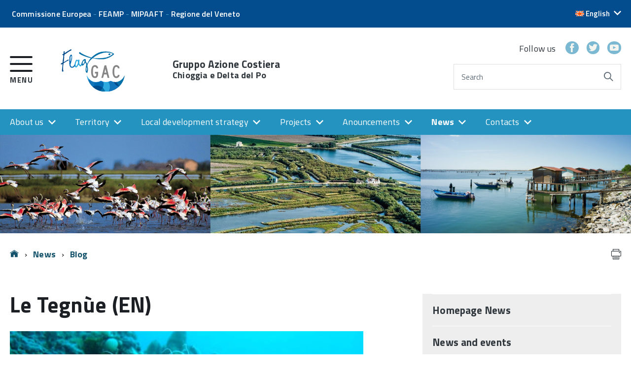

--- FILE ---
content_type: text/html; charset=UTF-8
request_url: https://gacchioggiadeltadelpo.com/en/news/blog/view-blog/le-tegne-en
body_size: 8974
content:
<!DOCTYPE html><!--[if IE 8]><html class="no-js ie89 ie8" lang="it"><![endif]--><!--[if IE 9]><html class="no-js ie89 ie9" lang="it"><![endif]--><!--[if (gte IE 9)|!(IE)]><!--><html class="no-js" lang="it"><!--<![endif]--><head><title>Le Tegnùe (EN) - FLAG GAC</title><meta http-equiv="Content-Type" content="text/html; charset=UTF-8"/><meta name="generator" content="CMS accessibile Enteweb R7 - by Q-Web srl - www.qweb.eu"/><meta name="author" content="Q-Web srl"/><meta name="description" content="GAC"/><meta name="keywords" content="GAC"/><meta name="robots" content="index/follow"/><meta http-equiv="x-ua-compatible" content="ie=edge"><meta name="viewport" content="width=device-width, initial-scale=1"><meta name = "format-detection" content = "telephone=no"><link rel="apple-touch-icon" sizes="57x57" href="/fav/apple-icon-57x57.png"><link rel="apple-touch-icon" sizes="60x60" href="/fav/apple-icon-60x60.png"><link rel="apple-touch-icon" sizes="72x72" href="/fav/apple-icon-72x72.png"><link rel="apple-touch-icon" sizes="76x76" href="/fav/apple-icon-76x76.png"><link rel="apple-touch-icon" sizes="114x114" href="/fav/apple-icon-114x114.png"><link rel="apple-touch-icon" sizes="120x120" href="/fav/apple-icon-120x120.png"><link rel="apple-touch-icon" sizes="144x144" href="/fav/apple-icon-144x144.png"><link rel="apple-touch-icon" sizes="152x152" href="/fav/apple-icon-152x152.png"><link rel="apple-touch-icon" sizes="180x180" href="/fav/apple-icon-180x180.png"><link rel="icon" type="image/png" sizes="192x192"  href="/fav/android-icon-192x192.png"><link rel="icon" type="image/png" sizes="32x32" href="/fav/favicon-32x32.png"><link rel="icon" type="image/png" sizes="96x96" href="/fav/favicon-96x96.png"><link rel="icon" type="image/png" sizes="16x16" href="/fav/favicon-16x16.png"><meta name="msapplication-TileImage" content="/fav/ms-icon-144x144.png"><link rel="manifest" href="/fav/manifest.json"><meta name="msapplication-TileColor" content="#333333"><meta name="theme-color" content="#333333"><meta property="og:url" content="https://gacchioggiadeltadelpo.com/en/news/blog/view-blog/le-tegne-en" /><meta property="og:type" content="article" /><meta property="og:title" content="Le Tegnùe (EN) - FLAG GAC" /><meta property="og:description" content="GAC" /><meta property="og:site_name" content="Sito del GAC"/><link rel="preload" href="/build/IWT.min.js" as="script"><!--In alternativa a WebFontLoader è possibile caricare il font direttamente da Google<link href='//fonts.googleapis.com/css?family=Titillium+Web:400,400italic,700,' rel='stylesheet' type='text/css' />o dal repository locale (src/fonts)-->

  <script type="text/javascript">
    WebFontConfig = {
      google: {
        families: ['Titillium+Web:300,400,600,700,400italic:latin']
      }
    };
    (function() {
      var wf = document.createElement('script');
      wf.src = 'https://ajax.googleapis.com/ajax/libs/webfont/1/webfont.js';
      wf.type = 'text/javascript';
      wf.async = 'true';
      var s = document.getElementsByTagName('script')[0];
      s.parentNode.insertBefore(wf, s);
    })();
  </script>
  <!-- include HTML5shim per Explorer 8 --><script src="/build/vendor/modernizr.js"></script><link media="all" rel="stylesheet" href="/build/build.css"><link media="all" rel="stylesheet" href="/web-css/bootstrapcustom.min.css"><script src="/build/vendor/jquery.min.js"></script><script src="/js/recaptcha.js"></script>
  <!-- Google Tag Manager -->
<script>(function(w,d,s,l,i){w[l]=w[l]||[];w[l].push({'gtm.start':
new Date().getTime(),event:'gtm.js'});var f=d.getElementsByTagName(s)[0],
j=d.createElement(s),dl=l!='dataLayer'?'&l='+l:'';j.async=true;j.src=
'https://www.googletagmanager.com/gtm.js?id='+i+dl;f.parentNode.insertBefore(j,f);
})(window,document,'script','dataLayer','GTM-WBJF2TJ');</script>
<!-- End Google Tag Manager -->
</head><body class="t-Pac"><!-- Google Tag Manager (noscript) --><noscript><iframe src="https://www.googletagmanager.com/ns.html?id=GTM-WBJF2TJ"height="0" width="0" style="display:none;visibility:hidden"></iframe></noscript><!-- End Google Tag Manager (noscript) --><ul class="Skiplinks js-fr-bypasslinks u-hiddenPrint"><li><a href="#main">Go to contente</a></li><li><a class="js-fr-offcanvas-open" href="#menu" aria-controls="menu" aria-label="open menu" title="open menu">Go to site navigation</a></li></ul><header class="Header Headroom--fixed js-Headroom u-hiddenPrint  u-background-white"><div class="u-sizeFull u-background-secondary"><div class="u-layout-wider u-layoutCenter"><div class="Header-banner "><div class="Header-owner Headroom-hideme "><a href="#" rel="nofollow" class="u-margin-right-xxs"></a><a href=" https://ec.europa.eu/commission/index_it" rel="nofollow" class="u-xs-hidden" title="Commissione Europea"><span>Commissione Europea</span></a><span class="u-xs-hidden"> - </span><a href="https://www.politicheagricole.it/flex/cm/pages/ServeBLOB.php/L/IT/IDPagina/202" rel="nofollow" class="u-xs-hidden" title="FEAMP"><span>FEAMP</span></a><span class="u-xs-hidden"> - </span><a href="https://www.politicheagricole.it/flex/cm/pages/ServeBLOB.php/L/IT/IDPagina/202" rel="nofollow" class="u-xs-hidden" title="MIPAAFT"><span>MIPAAFT</span></a><span class="u-xs-hidden"> - </span><a href="http://www.regione.veneto.it/web/guest;jsessionid=E7E7F5D4BA05CDCA068AD912A70F6161.liferay02" rel="nofollow" class="u-xs-hidden" title="Regione del Veneto"><span>Regione del Veneto</span></a><div class="Header-languages u-background-secondary"><a href="#languages" data-menu-trigger="languages" class="Header-language u-border-none u-zindex-max u-inlineBlock"><span class="u-hiddenVisually">active language:</span><span class=""><img src="/public/flag/flag_en.gif" alt="English flag"/> English</span><span class="Icon Icon-expand u-padding-left-xs"></span></a><div id="languages" data-menu class="Dropdown-menu Header-language-other u-jsVisibilityHidden u-nojsDisplayNone"><span class="Icon-drop-down Dropdown-arrow u-color-white"></span><ul><li><a href="https://gacchioggiadeltadelpo.com/it/news/blog/visualizza-blog" class="u-padding-r-all"><img src="/public/flag/flag_it.gif" alt="Italiano flag"/> <span lang="IT">Italiano</span></a></li></ul></div></div></div></div></div></div><div class="u-layout-wider u-layoutCenter u-layout-r-withGutter"><div class="Header-navbar "><div class="Grid Grid--alignMiddle u-layoutCenter"><div class="Header-toggle Grid-cell u-md-size1of12"><a class="Hamburger-toggleContainer js-fr-offcanvas-open u-nojsDisplayInlineBlock " href="#menu" aria-controls="menu" aria-label="open menu" title="open menu"><span class="Hamburger-toggle" role="presentation"></span><span class="Header-toggleText" role="presentation">Menu</span></a></div><div class="Header-logo Grid-cell" aria-hidden="true"><a href="https://gacchioggiadeltadelpo.com/en" tabindex="-1" title="Homepage"><img src="/web-img/logo-gac-delta-del-po.png" alt="GAC Delta del Po - Logo"></a></div><div class="Header-title Grid-cell"><h1 class="Header-titleLink"><a href="https://gacchioggiadeltadelpo.com/en" title="Gruppo Azione Costiera - Chioggia e Delta del Po">Gruppo Azione Costiera<br><small><strong>Chioggia e Delta del Po</strong></small></a></h1></div><div class="Header-searchTrigger Grid-cell"><button aria-controls="header-search" class="js-Header-search-trigger Icon Icon-search" title="activate the search form" aria-label="activate the search form" aria-hidden="false"></button><button aria-controls="header-search" class="js-Header-search-trigger Icon Icon-close u-hidden" title="deactivate the search form" aria-label="deactivate the search form" aria-hidden="true"></button></div><div class="Header-utils Grid-cell"><div class="Header-social Headroom-hideme">Follow us<ul class="Header-socialIcons"><li><a rel="nofollow" href="https://www.facebook.com/GAC-Gruppo-Azione-Costiera-Chioggia-e-Delta-del-Po-1639434736273884/" title="Facebook"><span class="Icon-facebook"></span><span class="u-hiddenVisually">Facebook</span></a></li><li><a rel="nofollow" href="https://twitter.com/flagchdeltapo?lang=it" title="Twitter"><span class="Icon-twitter"></span><span class="u-hiddenVisually">Twitter</span></a></li><li><a rel="nofollow" href="https://www.youtube.com/channel/UCEtoYLQfAtVvKfNMGE3vLqA" title="Youtube"><span class="Icon-youtube"></span><span class="u-hiddenVisually">Youtube</span></a></li></ul></div><div class="Header-search" id="header-search"><form class="Form u-border-all-xxs u-color-grey-30" action="/?area=1&menu=31&page=26&lingua=4" method="post" id="form_ricerca_avanzata"><div class="Form-field Form-field--withPlaceholder Grid u-background-white u-color-grey-30 u-borderRadius-s" role="search"><input class="Form-input Form-input--ultraLean Grid-cell u-sizeFill u-text-r-s u-color-black u-text-r-xs u-borderRadius-s"required id="advsearch_string" name="advsearch_string" value=""><label class="Form-label u-color-grey-50 u-text-r-xxs" for="cerca">Search</label><button class="Grid-cell u-sizeFit Icon-search Icon--rotated u-color-grey-50 u-padding-all-s u-textWeight-700" title="Start search" aria-label="Start search"></button><input name="pages" id="pages"  type="hidden"><input name="news" id="news"  type="hidden"><input name="docs" id="docs"  type="hidden"><input name="uffici" id="uffici"  type="hidden"><input name="catalogue" id="catalogo"  type="hidden"></div></form></div></div></div></div></div><!-- Header-navbar --></header><section class="OffcanvasCustom OffcanvasCustom--left OffcanvasCustom--modal js-fr-offcanvas u-jsVisibilityHidden u-nojsDisplayNone u-hiddenPrint" id="menu"><h2 class="u-hiddenVisually">Navigation menu</h2><div class="OffcanvasCustom-content u-background-white"><div class="OffcanvasCustom-toggleContainer u-background-30 u-jsHidden"><a class="Hamburger-toggleContainer u-block u-color-white u-padding-bottom-xxl u-padding-left-s u-padding-top-xxl js-fr-offcanvas-close" aria-controls="menu" aria-label="exit navigation" title="exit navigation" href="#"><span class="Hamburger-toggle is-active" aria-hidden="true"></span></a></div><nav><ul class="Linklist Linklist--padded Treeview Treeview--default js-Treeview u-text-r-xs"><li><a href="https://gacchioggiadeltadelpo.com/it" title="Homepage" class="">Homepage</a></li><li><a href="https://gacchioggiadeltadelpo.com/en/about-us/home-gac/gac-chioggia-1-1-1-1-1-1-1-1-1-1-1-1-1-1-1-1-1" class="" accesskey="">About us</a><ul class="Linklist Linklist--padded Treeview Treeview--default js-fr-treeview u-text-r-xs"><li><a class="" href="https://gacchioggiadeltadelpo.com/en/about-us/home-gac/gac-chioggia-1-1-1-1-1-1-1-1-1-1-1-1-1-1-1-1-1">Homepage Gac</a></li><li><a class="" href="https://gacchioggiadeltadelpo.com/en/about-us/association/flag-gac-chioggia-delta-del-po-1-1-1-1-1-1-1-1-1-1-1-1-1-1-1-1-1-1-1-1-1-1-1-1-1-1-1-1-1-1-1-1-1-1-1-1-1-1-1-1-1-1-1-1-1-1-1-1-1-1-1-1-1-1-1-1-1-1-1-1-1-1-1-1-1-1-1-1-1-1-1">Association</a></li><li><a class="" href="https://gacchioggiadeltadelpo.com/en/about-us/structure/organizational-structure">Organizational Structure</a></li><li><a class="" href="https://gacchioggiadeltadelpo.com/en/about-us/partners/partner">Partner</a></li><li><a class="" href="https://gacchioggiadeltadelpo.com/en/about-us/emff/feamp-thinking-european">EMFF</a></li></ul></li><li><a href="https://gacchioggiadeltadelpo.com/en/territory/home-territory/home-territory" class="" accesskey="">Territory</a><ul class="Linklist Linklist--padded Treeview Treeview--default js-fr-treeview u-text-r-xs"><li><a class="" href="https://gacchioggiadeltadelpo.com/en/territory/home-territory/home-territory">Homepage Territorio </a></li><li><a class="" href="https://gacchioggiadeltadelpo.com/en/territory/the-area-of-the-flag/area-flag-620-km">The area of the FLAG</a></li><li><a class="" href="https://gacchioggiadeltadelpo.com/en/territory/the-workers/the-workers">The workers</a><ul><li><a href="https://gacchioggiadeltadelpo.com/en/territory/fishing-companies/fishing-companies">Fishing companies</a></li><li><a href="https://gacchioggiadeltadelpo.com/en/territory/acquacolture-businesses/imprese-di-acquacoltura-en">Acquacolture businesses</a></li><li><a href="https://gacchioggiadeltadelpo.com/en/territory/consortia-and-fishermen/consortia-and-fishermen-s-cooperatives">Consortia and fishermen’s cooperatives</a></li><li><a href="https://gacchioggiadeltadelpo.com/en/territory/producers-organization/producers-organization">Producers' organization</a></li><li><a href="https://gacchioggiadeltadelpo.com/en/territory/trade-associations/trade-associations">Trade associations</a></li><li><a href="https://gacchioggiadeltadelpo.com/en/territory/research-institutes-and-university/research-institutes-and-university">Research institutes and university</a></li><li><a href="https://gacchioggiadeltadelpo.com/en/territory/public-organizations/public-organizations">Public organizations</a></li><li><a href="https://gacchioggiadeltadelpo.com/en/territory/other-categories/other-categories">Other categories</a></li></ul></li><li><a class="" href="https://gacchioggiadeltadelpo.com/en/territory/our-sea-products/our-sea-products">Our sea products</a><ul><li><a href="https://gacchioggiadeltadelpo.com/en/territory/crustaceans/littoral-crab">Crustaceans</a></li><li><a href="https://gacchioggiadeltadelpo.com/en/territory/molluscs/smooth-clam">Molluscs</a></li><li><a href="https://gacchioggiadeltadelpo.com/en/territory/fish/sole">Fish</a></li></ul></li><li><a class="" href="https://gacchioggiadeltadelpo.com/en/territory/the-fish-supply-chain/chioggia-and-the-po-delta-supply-chain">The fish supply chain</a></li><li><a class="" href="https://gacchioggiadeltadelpo.com/en/territory/unesco-heritage/a-natural-unesco-heritage-site">UNESCO heritage</a></li><li><a class="" href="https://gacchioggiadeltadelpo.com/en/territory/useful-data/useful-data-about-the-flag-territory">Useful data </a></li><li><a class="" href="https://gacchioggiadeltadelpo.com/en/territory/mediagallery/fotogallery">Media-gallery</a></li></ul></li><li><a href="https://gacchioggiadeltadelpo.com/en/local-development-strategy/home-local-development-strategy/homepage-lds" class="" accesskey="">Local development strategy</a><ul class="Linklist Linklist--padded Treeview Treeview--default js-fr-treeview u-text-r-xs"><li><a class="" href="https://gacchioggiadeltadelpo.com/en/local-development-strategy/home-local-development-strategy/homepage-lds">Homepage Local development strategy</a></li><li><a class="" href="https://gacchioggiadeltadelpo.com/en/local-development-strategy/plan-of-action/plan-of-action-flag">Plan of action</a></li><li><a class="" href="https://gacchioggiadeltadelpo.com/en/local-development-strategy/participatory-path/participatory-path">Participatory path</a></li><li><a class="" href="https://gacchioggiadeltadelpo.com/en/local-development-strategy/communication-strategy/communication-events-strategy">Communication strategy and Activities</a></li><li><a class="" href="https://gacchioggiadeltadelpo.com/en/local-development-strategy/ssl-implementation/present-state-of-the-plan-of-action">SSL implementation</a></li><li><a class="" href="https://gacchioggiadeltadelpo.com/en/local-development-strategy/monitoring/monitoring">Monitoring</a></li></ul></li><li><a href="https://gacchioggiadeltadelpo.com/en/projects/projects-carried-out-1-1-1-1-1-1-1/list-of-projects-1-1-1" class="" accesskey="">Projects</a><ul class="Linklist Linklist--padded Treeview Treeview--default js-fr-treeview u-text-r-xs"><li><a class="" href="https://gacchioggiadeltadelpo.com/en/projects/projects-carried-out-1-1-1-1-1-1-1/list-of-projects-1-1-1">Projects carried out</a></li><li><a class="" href="https://gacchioggiadeltadelpo.com/en/projects/cooperazione/benvenuto"><img style="border:none;" src="/img/lock.gif" title="riservata" />Cooperazione (EN)</a></li></ul></li><li><a href="https://gacchioggiadeltadelpo.com/en/anouncements/notices/notices-home" class="" accesskey="">Anouncements</a><ul class="Linklist Linklist--padded Treeview Treeview--default js-fr-treeview u-text-r-xs"><li><a class="" href="https://gacchioggiadeltadelpo.com/en/anouncements/notices/notices-home">Notices homepage </a></li><li><a class="" href="https://gacchioggiadeltadelpo.com/en/anouncements/open-calls/announcements-and-notices">Open Calls</a></li><li><a class="" href="https://gacchioggiadeltadelpo.com/en/anouncements/closed-calls/archivio-bandi-en">Closed calls</a></li><li><a class="" href="https://gacchioggiadeltadelpo.com/en/anouncements/faq/faq_gac">FAQ</a></li></ul></li><li><a href="https://gacchioggiadeltadelpo.com/en/news/home-news-en/news-en" class="u-textWeight-900" accesskey="">News</a><ul class="Linklist Linklist--padded Treeview Treeview--default js-fr-treeview u-text-r-xs"><li><a class="" href="https://gacchioggiadeltadelpo.com/en/news/home-news-en/news-en">Homepage News</a></li><li><a class="" href="https://gacchioggiadeltadelpo.com/en/news/news-and-events/news-and-events">News and events</a></li><li><a class="" href="https://gacchioggiadeltadelpo.com/en/news/archive/archive">Archive</a></li><li><a class="u-textWeight-900" href="https://gacchioggiadeltadelpo.com/en/news/blog/blog-en">Blog</a></li><li><a class="" href="https://gacchioggiadeltadelpo.com/en/news/press-area/press-area">Press Area</a></li></ul></li><li><a href="https://gacchioggiadeltadelpo.com/en/contacts/contacts/contats" class="" accesskey="">Contacts</a><ul class="Linklist Linklist--padded Treeview Treeview--default js-fr-treeview u-text-r-xs"><li><a class="" href="https://gacchioggiadeltadelpo.com/en/contacts/contacts/contats">Contacts</a></li><li><a class="" href="https://gacchioggiadeltadelpo.com/en/contacts/propose-a-project/propose-a-project">Propose a project</a></li><li><a class="" href="https://gacchioggiadeltadelpo.com/en/contacts/evaluate-site/evaluate-site">Evaluate Site</a></li><li><a class="" href="https://gacchioggiadeltadelpo.com/en/contacts/newsletter/subscribe-newsletter">Newsletter</a></li></ul></li><li><a href="https://gacchioggiadeltadelpo.com/en/transparent-administration/disposizioni-generali-en/disposizioni-generali-en" class="" accesskey="8">Transparent administration</a><ul class="Linklist Linklist--padded Treeview Treeview--default js-fr-treeview u-text-r-xs"><li><a class="" href="https://gacchioggiadeltadelpo.com/en/transparent-administration/disposizioni-generali-en/disposizioni-generali-en">Disposizioni generali (EN)</a></li><li><a class="" href="https://gacchioggiadeltadelpo.com/en/transparent-administration/organizzazione-en/organizzazione-en">Organizzazione (EN)</a></li><li><a class="" href="https://gacchioggiadeltadelpo.com/en/transparent-administration/regolamenti-en/regolamenti-en">Regolamenti (EN)</a></li><li><a class="" href="https://gacchioggiadeltadelpo.com/en/transparent-administration/atti-e-provvedimenti-en/atti-e-provvedimenti-en">Atti e provvedimenti (EN)</a><ul><li><a href="https://gacchioggiadeltadelpo.com/en/transparent-administration/verbali-consiglio-di-amministrazione-en/anno-2014-en">Verbali consiglio di amministrazione (EN)</a></li></ul></li><li><a class="" href="https://gacchioggiadeltadelpo.com/en/transparent-administration/bilanci-associativi-en/bilanci-associativi-en">Bilanci associativi (EN)</a></li><li><a class="" href="https://gacchioggiadeltadelpo.com/en/transparent-administration/affidamenti-e-incarichi-en/affidamenti-e-incarichi-en">Affidamenti e incarichi (EN)</a></li></ul></li></ul></nav></div></section><div id="main"><div class="u-background-50 u-hidden u-lg-block u-md-block u-sm-hidden"><div class="u-layout-wider u-layoutCenter"><nav class="Megamenu Megamenu--default js-megamenu "><ul class="Megamenu-list"><li class="Megamenu-item"><a href="#" title="About us" class="">About us</a><div class="Megamenu-subnav u-jsDisplayNone"><ul class="Megamenu-subnavGroup"><li><a href="https://gacchioggiadeltadelpo.com/en/about-us/association/flag-gac-chioggia-delta-del-po-1-1-1-1-1-1-1-1-1-1-1-1-1-1-1-1-1-1-1-1-1-1-1-1-1-1-1-1-1-1-1-1-1-1-1-1-1-1-1-1-1-1-1-1-1-1-1-1-1-1-1-1-1-1-1-1-1-1-1-1-1-1-1-1-1-1-1-1-1-1-1" title="Association">Association</a></li><li><a href="https://gacchioggiadeltadelpo.com/en/about-us/structure/organizational-structure" title="Organizational Structure">Organizational Structure</a></li><li><a href="https://gacchioggiadeltadelpo.com/en/about-us/partners/partner" title="Partner">Partner</a></li><li><a href="https://gacchioggiadeltadelpo.com/en/about-us/emff/feamp-thinking-european" title="EMFF">EMFF</a></li></ul></div></li><li class="Megamenu-item"><a href="#" title="Territory" class="">Territory</a><div class="Megamenu-subnav u-jsDisplayNone"><ul class="Megamenu-subnavGroup"><li><a class=" " href="https://gacchioggiadeltadelpo.com/en/territory/the-workers/the-workers" title="The workers">The workers</a><ul><li><a href="https://gacchioggiadeltadelpo.com/en/territory/fishing-companies/fishing-companies" title="Fishing companies">Fishing companies</a></li><li><a href="https://gacchioggiadeltadelpo.com/en/territory/acquacolture-businesses/imprese-di-acquacoltura-en" title="Acquacolture businesses">Acquacolture businesses</a></li><li><a href="https://gacchioggiadeltadelpo.com/en/territory/consortia-and-fishermen/consortia-and-fishermen-s-cooperatives" title="Consortia and fishermen’s cooperatives">Consortia and fishermen’s cooperatives</a></li><li><a href="https://gacchioggiadeltadelpo.com/en/territory/producers-organization/producers-organization" title="Producers&#039; organization">Producers' organization</a></li><li><a href="https://gacchioggiadeltadelpo.com/en/territory/trade-associations/trade-associations" title="Trade associations">Trade associations</a></li><li><a href="https://gacchioggiadeltadelpo.com/en/territory/research-institutes-and-university/research-institutes-and-university" title="Research institutes and university">Research institutes and university</a></li><li><a href="https://gacchioggiadeltadelpo.com/en/territory/public-organizations/public-organizations" title="Public organizations">Public organizations</a></li><li><a href="https://gacchioggiadeltadelpo.com/en/territory/other-categories/other-categories" title="Other categories">Other categories</a></li></ul></li></ul><ul class="Megamenu-subnavGroup"><li><a class=" " href="https://gacchioggiadeltadelpo.com/en/territory/our-sea-products/our-sea-products" title="Our sea products">Our sea products</a><ul><li><a href="https://gacchioggiadeltadelpo.com/en/territory/crustaceans/littoral-crab" title="Crustaceans">Crustaceans</a></li><li><a href="https://gacchioggiadeltadelpo.com/en/territory/molluscs/smooth-clam" title="Molluscs">Molluscs</a></li><li><a href="https://gacchioggiadeltadelpo.com/en/territory/fish/sole" title="Fish">Fish</a></li></ul></li></ul><ul class="Megamenu-subnavGroup"><li><a href="https://gacchioggiadeltadelpo.com/en/territory/the-area-of-the-flag/area-flag-620-km" title="The area of the FLAG">The area of the FLAG</a></li><li><a href="https://gacchioggiadeltadelpo.com/en/territory/the-fish-supply-chain/chioggia-and-the-po-delta-supply-chain" title="The fish supply chain">The fish supply chain</a></li><li><a href="https://gacchioggiadeltadelpo.com/en/territory/unesco-heritage/a-natural-unesco-heritage-site" title="UNESCO heritage">UNESCO heritage</a></li><li><a href="https://gacchioggiadeltadelpo.com/en/territory/useful-data/useful-data-about-the-flag-territory" title="Useful data ">Useful data </a></li><li><a href="https://gacchioggiadeltadelpo.com/en/territory/mediagallery/fotogallery" title="Media-gallery">Media-gallery</a></li></ul></div></li><li class="Megamenu-item"><a href="#" title="Local development strategy" class="">Local development strategy</a><div class="Megamenu-subnav u-jsDisplayNone"><ul class="Megamenu-subnavGroup"><li><a href="https://gacchioggiadeltadelpo.com/en/local-development-strategy/plan-of-action/plan-of-action-flag" title="Plan of action">Plan of action</a></li><li><a href="https://gacchioggiadeltadelpo.com/en/local-development-strategy/participatory-path/participatory-path" title="Participatory path">Participatory path</a></li><li><a href="https://gacchioggiadeltadelpo.com/en/local-development-strategy/ssl-implementation/present-state-of-the-plan-of-action" title="SSL implementation">SSL implementation</a></li></ul></div></li><li class="Megamenu-item"><a href="#" title="Projects" class="">Projects</a><div class="Megamenu-subnav u-jsDisplayNone"><ul class="Megamenu-subnavGroup"><li><a href="https://gacchioggiadeltadelpo.com/en/projects/projects-carried-out-1-1-1-1-1-1-1/list-of-projects-1-1-1" title="Projects carried out">Projects carried out</a></li><li><a href="https://gacchioggiadeltadelpo.com/en/projects/cooperazione/benvenuto" title="&lt;img style=&quot;border:none;&quot; src=&quot;/img/lock.gif&quot; title=&quot;riservata&quot; /&gt;Cooperazione (EN)"><img style="border:none;" src="/img/lock.gif" title="riservata" />Cooperazione (EN)</a></li></ul></div></li><li class="Megamenu-item"><a href="#" title="Anouncements" class="">Anouncements</a><div class="Megamenu-subnav u-jsDisplayNone"><ul class="Megamenu-subnavGroup"><li><a href="https://gacchioggiadeltadelpo.com/en/anouncements/open-calls/announcements-and-notices" title="Open Calls">Open Calls</a></li><li><a href="https://gacchioggiadeltadelpo.com/en/anouncements/closed-calls/archivio-bandi-en" title="Closed calls">Closed calls</a></li><li><a href="https://gacchioggiadeltadelpo.com/en/anouncements/faq/faq_gac" title="FAQ">FAQ</a></li></ul></div></li><li class="Megamenu-item"><a href="#" title="News" class="active">News</a><div class="Megamenu-subnav u-jsDisplayNone"><ul class="Megamenu-subnavGroup"><li><a href="https://gacchioggiadeltadelpo.com/en/news/news-and-events/news-and-events" title="News and events">News and events</a></li><li><a href="https://gacchioggiadeltadelpo.com/en/news/archive/archive" title="Archive">Archive</a></li><li><a href="https://gacchioggiadeltadelpo.com/en/news/blog/blog-en" title="Blog">Blog</a></li><li><a href="https://gacchioggiadeltadelpo.com/en/news/press-area/press-area" title="Press Area">Press Area</a></li></ul></div></li><li class="Megamenu-item"><a href="#" title="Contacts" class="">Contacts</a><div class="Megamenu-subnav u-jsDisplayNone"><ul class="Megamenu-subnavGroup"><li><a href="https://gacchioggiadeltadelpo.com/en/contacts/contacts/contats" title="Contacts">Contacts</a></li><li><a href="https://gacchioggiadeltadelpo.com/en/contacts/propose-a-project/propose-a-project" title="Propose a project">Propose a project</a></li><li><a href="https://gacchioggiadeltadelpo.com/en/contacts/evaluate-site/evaluate-site" title="Evaluate Site">Evaluate Site</a></li></ul></div></li></ul></nav></div></div><section id="top-page"><img class="img-responsive u-sizeFull" src="/public/banner-top/top-gac-chioggia-delta-del-po-4.jpg" alt="View blog"  title="" /></section><div class="u-layout-wider u-layoutCenter u-layout-r-withGutter u-padding-bottom-xl u-padding-top-xl u-hiddenPrint"><div class="u-layout-wider u-layoutCenter"><div class="Grid Grid--withGutter"><div class="Grid-cell u-md-size7of10 u-lg-size7of10 u-text-sm-center u-text-xs-center u-margin-bottom-m "><nav aria-label="sei qui:" role="navigation"><ul class="Breadcrumb"><li class="Breadcrumb-item"><a title="Homepage" class="Breadcrumb-link u-color-60" href="https://gacchioggiadeltadelpo.com/it"><span class="Icon Icon-cs-home"></span></a></li><li class="Breadcrumb-item"><a class="Breadcrumb-link u-color-50"  href="https://gacchioggiadeltadelpo.com/en/news/home-news-en/news-en" title="Vai a News">News</a></li><li class="Breadcrumb-item"><a class="Breadcrumb-link u-color-50"  href="https://gacchioggiadeltadelpo.com/en/news/blog/blog-en" title="Vai a Blog">Blog</a></li></nav></div><div class="Grid-cell u-md-size3of10 u-lg-size3of10 u-textRight"><a href="#" class="u-linkClean u-color-grey-80" onClick="window.print()"><span class="u-text-r-m Icon Icon-print"></span></a></div></div></div></div><section class="u-layout-wider u-layout-r-withGutter u-layoutCenter u-padding-r-top u-padding-bottom-xl"><div class="print-only u-margin-bottom-xl"><img class="img-responsive" src="/web-img/gac-print-logo.png" /><hr /></div><div class="Grid Grid--withGutter"><div class="Grid-cell u-md-size7of12 u-lg-size8of12 "><article class="Prose"><div class="Notizia Grid Grid--withGutter"><div class="Grid-cell u-sizeFull"><div id="notizia"><h1 class="u-text-h1 u-margin-bottom-xl"><span class="u-lineHeight-s u-block">Le Tegnùe (EN)</span></h1><div id="contenuto_news" class="Prose"><img src="/public/category-news-blog/tegnue-2.jpg" class="img-responsive" alt="Le Tegnùe (EN)" /><p><p>Fin dal XVIII secolo era gi&agrave; ben nota la presenza di rocce sommerse al largo delle coste nord Adriatiche italiane, che i pescatori locali le hanno sempre chiamate <strong>"tegn&ugrave;e</strong>" per la loro capacit&agrave; di trattenere e rompere le reti. Anche se temute per i danni che possono arrecare, le tegn&ugrave;e sono sempre state apprezzate per la loro <strong>elevata pescosit&agrave;.</strong></p>
<p>Di tegn&ugrave;e ve ne sono un po' in tutto l'Adriatico settentrionale, ma le formazioni pi&ugrave; estese e meglio conosciute sono quelle al largo di Chioggia, con un&rsquo;estensione complessiva di 2.656 ha ed una lunghezza di 35 km;</p>
<p>Particolarmente appariscenti, per <strong>forme e colori</strong>, sono le spugne, le ascidie coloniali e gli anemoni. Le rocce brulicano di ofiure e crostacei, dai piccoli paguri, fino ai maestosi astici. Tra i pesci &egrave; possibile osservare una moltitudine di bavose, castagnole, sacchetti e scorfani, non mancano i grandi gronghi e le corvine, inoltre &egrave; possibile osservare anche banchi di merluzzetti .</p>
<p>Il <strong>valore naturalistico</strong> di questo habitat &egrave; stato riconosciuto e protetto con l'istituzione, nell'agosto 2002, di una <strong>Zona di Tutela Biologica delle Acque Marine</strong> che ha introdotto il divieto di pesca, sia quella professionale e sia quella sportiva. Inoltre &nbsp;sono regolamentate le immersioni di tipo ricreativo, consentendo gli ancoraggi esclusivamente ad appositi gavitelli previa comunicazione</p>
<p>L'area protetta &egrave; stata promossa dal Comune di Chioggia, da Enti di ricerca ed Universit&agrave;, dalla Regione Veneto, dal Ministero per le Politiche Agricole e Forestali, dalla Capitaneria di Porto, dalle associazioni dei pescatori e dagli operatori turistici..Oggi tutti questi soggetti operano insieme, nell'ambito <strong>dell'Associazione Tegnue di Chioggia</strong>, per salvaguardare e valorizzare questo ambiente unico.<br /><br /></p>
<p>Fin dal XVIII secolo era gi&agrave; ben nota la presenza di rocce sommerse al largo delle coste nord Adriatiche italiane, che i pescatori locali le hanno sempre chiamate <strong>"tegn&ugrave;e</strong>" per la loro capacit&agrave; di trattenere e rompere le reti. Anche se temute per i danni che possono arrecare, le tegn&ugrave;e sono sempre state apprezzate per la loro <strong>elevata pescosit&agrave;.</strong></p>
<p>Di tegn&ugrave;e ve ne sono un po' in tutto l'Adriatico settentrionale, ma le formazioni pi&ugrave; estese e meglio conosciute sono quelle al largo di Chioggia, con un&rsquo;estensione complessiva di 2.656 ha ed una lunghezza di 35 km;</p>
<p>Particolarmente appariscenti, per <strong>forme e colori</strong>, sono le spugne, le ascidie coloniali e gli anemoni. Le rocce brulicano di ofiure e crostacei, dai piccoli paguri, fino ai maestosi astici. Tra i pesci &egrave; possibile osservare una moltitudine di bavose, castagnole, sacchetti e scorfani, non mancano i grandi gronghi e le corvine, inoltre &egrave; possibile osservare anche banchi di merluzzetti .</p>
<p>Il <strong>valore naturalistico</strong> di questo habitat &egrave; stato riconosciuto e protetto con l'istituzione, nell'agosto 2002, di una <strong>Zona di Tutela Biologica delle Acque Marine</strong> che ha introdotto il divieto di pesca, sia quella professionale e sia quella sportiva. Inoltre &nbsp;sono regolamentate le immersioni di tipo ricreativo, consentendo gli ancoraggi esclusivamente ad appositi gavitelli previa comunicazione</p>
<p>L'area protetta &egrave; stata promossa dal Comune di Chioggia, da Enti di ricerca ed Universit&agrave;, dalla Regione Veneto, dal Ministero per le Politiche Agricole e Forestali, dalla Capitaneria di Porto, dalle associazioni dei pescatori e dagli operatori turistici..Oggi tutti questi soggetti operano insieme, nell'ambito <strong>dell'Associazione Tegnue di Chioggia</strong>, per salvaguardare e valorizzare questo ambiente unico.</p></p></div><!--<div class="u-color-grey-30 u-border-top-xxs u-margin-top-s u-margin-bottom-l"><span class="u-color-grey-90">pubblicata il 01 dic 2017</span></div>--><!-- PAGINAZIONE --><div id="paginazione" class="Grid Paginazione"><!-- Bottone prima pagina --><!-- Bottone pagina precedente --><a href="?area=&amp;menu=&amp;page=&amp;idnotizia=35&amp;lingua=1" title="Vai alla pagina precedente" class="Paginazione--item">&lt;</a><!-- lista pagine --><a href="?area=&amp;menu=&amp;page=&amp;idnotizia=39&amp;lingua=1"  title="go to news 1" class="Paginazione--item">1</a><a href="?area=&amp;menu=&amp;page=&amp;idnotizia=38&amp;lingua=1"  title="go to news 2" class="Paginazione--item">2</a><a href="?area=&amp;menu=&amp;page=&amp;idnotizia=37&amp;lingua=1"  title="go to news 3" class="Paginazione--item">3</a><a href="?area=&amp;menu=&amp;page=&amp;idnotizia=36&amp;lingua=1"  title="go to news 4" class="Paginazione--item">4</a><a href="?area=&amp;menu=&amp;page=&amp;idnotizia=35&amp;lingua=1"  title="go to news 5" class="Paginazione--item">5</a><strong class="Paginazione--item is-active">6</strong><!-- Bottone pagina successiva --><!-- Bottone utlima pagina --></div><!-- FINE PAGINAZIONE --></div></div></div></article></div><div class="Grid-cell u-sizeFull u-md-size4of12 u-lg-size3of12 u-md-before1of12 u-lg-before1of12 u-margin-bottom-xxl u-hiddenPrint"><div class="u-sizeFull u-md-size12of12 u-lg-size12of12 u-padding-top-r-l" id="subnav"><nav class="Menu u-background-grey-20"><ul><li class="Menu--item"><a href="https://gacchioggiadeltadelpo.com/en/news/home-news-en/news-en" class="Menu--a Menu--lev1 " title="">Homepage News</a><li class="Menu--item"><a href="https://gacchioggiadeltadelpo.com/en/news/news-and-events/news-and-events" class="Menu--a Menu--lev1 " title="">News and events</a><li class="Menu--item"><a href="https://gacchioggiadeltadelpo.com/en/news/archive/archive" class="Menu--a Menu--lev1 " title="">Archive</a><li class="Menu--item"><a href="https://gacchioggiadeltadelpo.com/en/news/blog/blog-en" class="Menu--a Menu--lev1 Menu--on Menu--active" title="">Blog</a><li class="Menu--item"><a href="https://gacchioggiadeltadelpo.com/en/news/press-area/press-area" class="Menu--a Menu--lev1 " title="">Press Area</a></li></ul></nav></div><a href="#" title="torna all'inizio del contenuto" class="u-hiddenVisually">torna all'inizio del contenuto</a></div></div></section></div><footer class="Footer u-background-grey-80 u-padding-top-xxl u-hiddenPrint"><div class="u-layout-wider u-layoutCenter u-layout-r-withGutter u-padding-top-l"><div class="Grid Grid--withGutter"><div class="Grid-cell u-margin-bottom-m u-md-size1of2 u-sm-size1of2 u-lg-size1of2 "><div class="u-sizeFull"><img class="Footer-logo" src="/public/logo-gac-chioggia-delta-del-po-footer.png" alt="Gruppo Azione Costiera Chioggia e Delta del Po"><p class="Footer-siteName u-textWeight-700">Gruppo Azione Costiera<br/><small class="u-textWeight-600">Chioggia e Delta del Po</small></p></div></div><div class="Grid-cell u-text-sm-right u-text-md-right u-text-lg-right u-margin-bottom-m u-sm-size1of2 u-md-size1of2 u-lg-size1of2"><a href=" https://ec.europa.eu/commission/index_ithttps://ec.europa.eu/commission/index_it"><img class="u-inlineBlock img-responsive u-margin-right-xxs" src="/public/europa.png" alt="Commissione Europea (CE)                   -  " title="Commissione Europea (CE)                   -  "></a><a href="https://ec.europa.eu/fisheries/cfp/emff_it"><img class="u-inlineBlock img-responsive u-margin-right-xxs u-margin-left-xxs" src="/public/feamp.png" alt="Fondo Europea per gli Affari Marittimi e la Pesca (FEAMP)                     -  " title="Fondo Europea per gli Affari Marittimi e la Pesca (FEAMP)                     -  "></a><a href="https://ec.europa.eu/fisheries/cfp/emff_it"><img class="u-inlineBlock img-responsive u-margin-right-xxs u-margin-left-xxs" src="/public/italia.png" alt="Ministero delle Politiche Agricole Alimentari, Forestali e del Turismo (MIPAAFT)                -   " title="Ministero delle Politiche Agricole Alimentari, Forestali e del Turismo (MIPAAFT)                -   "></a><a href="http://www.regione.veneto.it/web/guest;jsessionid=E7E7F5D4BA05CDCA068AD912A70F6161.liferay02"><img class="u-inlineBlock img-responsive u-margin-right-xxs u-margin-left-xxs" src="/public/regione-veneto.png" alt="Regione Veneto -  " title="Regione Veneto -  "></a><a href="https://webgate.ec.europa.eu/fpfis/cms/farnet2/node_en"><img class="u-inlineBlock img-responsive u-margin-left-xxs" src="/public/farnet.png" alt="Farnet - " title="Farnet - "></a></div></div></div><div class="u-layout-wider u-layoutCenter u-layout-r-withGutter"><div class="Grid Grid--withGutter"><div class="Footer-block Grid-cell u-hidden u-lg-block u-md-size1of4 u-lg-size1of4"><h3 class="Footer-blockTitle">&nbsp;</h3><img class="img-responsive" src="/public/gac-in-europa.png" alt="Mappa (EN)" /></div><div class="Footer-block Grid-cell u-sm-size1of2 u-md-size1of4 u-lg-size1of4 u-md-size1of3"><h3 class="Footer-blockTitle">Contacts</h3><p class="u-text-r-xs u-lineHeight-xl">Piazza Matteotti, n.2<br />c/o Centro Visitatori Ente Parco Delta del Po&nbsp;<br />45014 Porto Vito (RO)<br />Tel. (+39) 0426 394445<br />Mail <a href="mailto:info@gacchioggiadeltadelpo.com">info@gacchioggiadeltadelpo.com</a><br />Pec <a href="mailto:gacchioggiadeltadelpo@aziendapec.it">gacchioggiadeltadelpo@aziendapec.it</a></p></div><div class="Footer-block Grid-cell u-sm-size1of2 u-md-size1of4 u-lg-size1of4 u-md-size1of3"><h3 class="Footer-blockTitle">Useful info</h3><ul>
<li><a href="https://gacchioggiadeltadelpo.com/en/transparent-administration/disposizioni-generali-en/disposizioni-generali-en">Transparent administration</a></li>
<li><a href="https://gacchioggiadeltadelpo.com/en/contacts/evaluate-site/evaluate-site">Evaluate the site</a></li>
<li><a href="https://gacchioggiadeltadelpo.com/en/contacts/contacts/contats">Contacts</a></li>
</ul></div><div class="Footer-block Grid-cell u-sm-size1of2 u-md-size1of4 u-lg-size1of4 u-md-size1of3"><h3 class="Footer-blockTitle">Newsletter </h3><div class="Prose u-color-white"><form class="Form Form--spaced u-text-r-xs u-layout-prose u-margin-top-m" method="post" action="https://gacchioggiadeltadelpo.com/en/contacts/newsletter/subscribe-newsletter"><fieldset class="Form-fieldset"><div class="Form-field"><label class="Form-label is-required" for="nome">Enter your email</label><input class="Form-input u-color-grey-80" placeholder="tuoindirizzo@mail.it" id="mail" type="email" aria-required="true" name="mail" required></div><div class="Form-field Grid-cell"><button type="submit" class="Button Button--default u-text-xs">Subscribe</button></div></fieldset></form></div></div></div></div><div class="u-layout-wider u-layoutCenter u-layout-r-withGutter"><footer class="Footer-links u-cf"><div class="Grid Grid--withGutter u-padding-top-xl"><div class="Grid-cell u-text-sm-center u-lg-size6of10 u-md-size7of10 u-sm-size1of1 u-size1of1 u-padding-r-bottom"><p class="u-lineHeight-xl">2026 Copyright | Gruppo Azione Costiera Chioggia e Delta del Po | C.F. 90016180292</p></div><div class="Grid-cell u-text-sm-center u-lg-size4of10 u-md-size3of10 u-sm-size1of1 u-size1of1 u-padding-r-bottom"><p class="u-lineHeight-xl"><a href="https://gacchioggiadeltadelpo.com/en/contacts/contacts/sitemap">sitemap</a> | <a href="https://gacchioggiadeltadelpo.com/en/contacts/contacts/privacy-policy">privacy</a> | <a href="https://gacchioggiadeltadelpo.com/en/contacts/contacts/cookie-policy">cookie</a>&nbsp;| <a title="Web Agency QWeb" target="_blank" href="https://www.qweb.eu/it" rel="noopener">Web Agency QWeb</a></p></div></div></footer></div></footer><a href="#" title="Go to top" class="ScrollTop js-scrollTop js-scrollTo"><i class="ScrollTop-icon Icon-collapse" aria-hidden="true"></i><span class="u-hiddenVisually">Go to top</span></a><a href="#" title="torna all'inizio del contenuto" class="ScrollTop js-scrollTop js-scrollTo u-hiddenPrint"> <i class="ScrollTop-icon Icon-collapse" aria-hidden="true"></i> <span class="u-hiddenVisually">torna all'inizio del contenuto</span> </a><script type="text/javascript" charset="UTF-8" src="//eu.cookie-script.com/s/c231e6f0117431e6b2f07f30231b2cae.js"></script>
<script>
  window.fbAsyncInit = function() {
    FB.init({
      appId            : '415369469806003',
      autoLogAppEvents : true,
      xfbml            : true,
      version          : 'v2.11'
    });
  };

  (function(d, s, id){
     var js, fjs = d.getElementsByTagName(s)[0];
     if (d.getElementById(id)) {return;}
     js = d.createElement(s); js.id = id;
     js.src = "https://connect.facebook.net/it_IT/sdk.js";
     fjs.parentNode.insertBefore(js, fjs);
   }(document, 'script', 'facebook-jssdk'));
</script>
<script>__PUBLIC_PATH__ = '/build/'</script><script src="/build/IWT.min.js"></script></body></html>

--- FILE ---
content_type: application/javascript
request_url: https://gacchioggiadeltadelpo.com/build/5.chunk.js
body_size: 984
content:
webpackJsonpIWT([5],{59:function(t,e,r){"use strict";(function(r){var o,s,n,i="function"==typeof Symbol&&"symbol"==typeof Symbol.iterator?function(t){return typeof t}:function(t){return t&&"function"==typeof Symbol&&t.constructor===Symbol&&t!==Symbol.prototype?"symbol":typeof t};/*!
 * Lazy Load - JavaScript plugin for lazy loading images
 *
 * Copyright (c) 2007-2017 Mika Tuupola
 *
 * Licensed under the MIT license:
 *   http://www.opensource.org/licenses/mit-license.php
 *
 * Project home:
 *   https://appelsiini.net/projects/lazyload
 *
 * Version: 2.0.0-beta.2
 *
 */
!function(r,a){"object"===i(e)?t.exports=a(r):(s=[],o=a(r),void 0!==(n="function"==typeof o?o.apply(e,s):o)&&(t.exports=n))}(void 0!==r?r:(void 0).window||(void 0).global,function(t){function e(t,e){this.settings=o(r,e||{}),this.images=t||document.querySelectorAll(this.settings.selector),this.observer=null,this.init()}var r={src:"data-src",srcset:"data-srcset",selector:".lazyload"},o=function t(){var e={},r=!1,o=0,s=arguments.length;"[object Boolean]"===Object.prototype.toString.call(arguments[0])&&(r=arguments[0],o++);for(;o<s;o++){var n=arguments[o];!function(o){for(var s in o)Object.prototype.hasOwnProperty.call(o,s)&&(r&&"[object Object]"===Object.prototype.toString.call(o[s])?e[s]=t(!0,e[s],o[s]):e[s]=o[s])}(n)}return e};if(e.prototype={init:function(){if(!t.IntersectionObserver)return void this.loadImages();var e=this,r={root:null,rootMargin:"0px",threshold:[0]};this.observer=new IntersectionObserver(function(t){t.forEach(function(t){if(t.intersectionRatio>0){e.observer.unobserve(t.target);var r=t.target.getAttribute(e.settings.src),o=t.target.getAttribute(e.settings.srcset);"img"===t.target.tagName.toLowerCase()?(r&&(t.target.src=r),o&&(t.target.srcset=o)):t.target.style.backgroundImage="url("+r+")"}})},r),this.images.forEach(function(t){e.observer.observe(t)})},loadAndDestroy:function(){this.settings&&(this.loadImages(),this.destroy())},loadImages:function(){if(this.settings){var t=this;Array.prototype.forEach.call(this.images,function(e){var r=e.getAttribute(t.settings.src),o=e.getAttribute(t.settings.srcset);"img"===e.tagName.toLowerCase()?(r&&(e.src=r),o&&(e.srcset=o)):e.style.backgroundImage="url("+r+")"})}},destroy:function(){this.settings&&(this.observer.disconnect(),this.settings=null)}},t.lazyload=function(t,r){return new e(t,r)},t.jQuery){var s=t.jQuery;s.fn.lazyload=function(t){return t=t||{},t.attribute=t.attribute||"data-src",new e(s.makeArray(this),t),this}}return e})}).call(e,r(6))}});
//# sourceMappingURL=5.chunk.js.map

--- FILE ---
content_type: application/javascript
request_url: https://www.gacchioggiadeltadelpo.com/piwik/piwik.js
body_size: 22101
content:
/*!!
 * Piwik - free/libre analytics platform
 *
 * JavaScript tracking client
 *
 * @link https://piwik.org
 * @source https://github.com/piwik/piwik/blob/master/js/piwik.js
 * @license https://piwik.org/free-software/bsd/ BSD-3 Clause (also in js/LICENSE.txt)
 * @license magnet:?xt=urn:btih:c80d50af7d3db9be66a4d0a86db0286e4fd33292&dn=bsd-3-clause.txt BSD-3-Clause
 */
;if(typeof JSON_PIWIK!=="object"&&typeof window.JSON==="object"&&window.JSON.stringify&&window.JSON.parse){JSON_PIWIK=window.JSON}else{(function(){var a={};
/*!! JSON v3.3.2 | http://bestiejs.github.io/json3 | Copyright 2012-2014, Kit Cambridge | http://kit.mit-license.org */
(function(){var c=typeof define==="function"&&define.amd;var e={"function":true,object:true};var h=e[typeof a]&&a&&!a.nodeType&&a;var i=e[typeof window]&&window||this,b=h&&e[typeof module]&&module&&!module.nodeType&&typeof global=="object"&&global;if(b&&(b.global===b||b.window===b||b.self===b)){i=b}function j(ab,V){ab||(ab=i.Object());V||(V=i.Object());
var K=ab.Number||i.Number,R=ab.String||i.String,x=ab.Object||i.Object,S=ab.Date||i.Date,T=ab.SyntaxError||i.SyntaxError,aa=ab.TypeError||i.TypeError,J=ab.Math||i.Math,Y=ab.JSON||i.JSON;if(typeof Y=="object"&&Y){V.stringify=Y.stringify;V.parse=Y.parse}var n=x.prototype,u=n.toString,r,m,L;var B=new S(-3509827334573292);try{B=B.getUTCFullYear()==-109252&&B.getUTCMonth()===0&&B.getUTCDate()===1&&B.getUTCHours()==10&&B.getUTCMinutes()==37&&B.getUTCSeconds()==6&&B.getUTCMilliseconds()==708}catch(v){}function o(ac){if(o[ac]!==L){return o[ac]}var ad;if(ac=="bug-string-char-index"){ad="a"[0]!="a"}else{if(ac=="json"){ad=o("json-stringify")&&o("json-parse")}else{var ak,ah='{"a":[1,true,false,null,"\\u0000\\b\\n\\f\\r\\t"]}';if(ac=="json-stringify"){var ai=V.stringify,aj=typeof ai=="function"&&B;if(aj){(ak=function(){return 1}).toJSON=ak;try{aj=ai(0)==="0"&&ai(new K())==="0"&&ai(new R())=='""'&&ai(u)===L&&ai(L)===L&&ai()===L&&ai(ak)==="1"&&ai([ak])=="[1]"&&ai([L])=="[null]"&&ai(null)=="null"&&ai([L,u,null])=="[null,null,null]"&&ai({a:[ak,true,false,null,"\x00\b\n\f\r\t"]})==ah&&ai(null,ak)==="1"&&ai([1,2],null,1)=="[\n 1,\n 2\n]"&&ai(new S(-8640000000000000))=='"-271821-04-20T00:00:00.000Z"'&&ai(new S(8640000000000000))=='"+275760-09-13T00:00:00.000Z"'&&ai(new S(-62198755200000))=='"-000001-01-01T00:00:00.000Z"'&&ai(new S(-1))=='"1969-12-31T23:59:59.999Z"'
}catch(ae){aj=false}}ad=aj}if(ac=="json-parse"){var ag=V.parse;if(typeof ag=="function"){try{if(ag("0")===0&&!ag(false)){ak=ag(ah);var af=ak.a.length==5&&ak.a[0]===1;if(af){try{af=!ag('"\t"')}catch(ae){}if(af){try{af=ag("01")!==1}catch(ae){}}if(af){try{af=ag("1.")!==1}catch(ae){}}}}}catch(ae){af=false}}ad=af}}}return o[ac]=!!ad}if(!o("json")){var U="[object Function]",Q="[object Date]",N="[object Number]",O="[object String]",E="[object Array]",A="[object Boolean]";var F=o("bug-string-char-index");if(!B){var s=J.floor;var Z=[0,31,59,90,120,151,181,212,243,273,304,334];var D=function(ac,ad){return Z[ad]+365*(ac-1970)+s((ac-1969+(ad=+(ad>1)))/4)-s((ac-1901+ad)/100)+s((ac-1601+ad)/400)}}if(!(r=n.hasOwnProperty)){r=function(ae){var ac={},ad;if((ac.__proto__=null,ac.__proto__={toString:1},ac).toString!=u){r=function(ah){var ag=this.__proto__,af=ah in (this.__proto__=null,this);this.__proto__=ag;return af}}else{ad=ac.constructor;r=function(ag){var af=(this.constructor||ad).prototype;return ag in this&&!(ag in af&&this[ag]===af[ag])
}}ac=null;return r.call(this,ae)}}m=function(ae,ah){var af=0,ac,ad,ag;(ac=function(){this.valueOf=0}).prototype.valueOf=0;ad=new ac();for(ag in ad){if(r.call(ad,ag)){af++}}ac=ad=null;if(!af){ad=["valueOf","toString","toLocaleString","propertyIsEnumerable","isPrototypeOf","hasOwnProperty","constructor"];m=function(aj,an){var am=u.call(aj)==U,al,ak;var ai=!am&&typeof aj.constructor!="function"&&e[typeof aj.hasOwnProperty]&&aj.hasOwnProperty||r;for(al in aj){if(!(am&&al=="prototype")&&ai.call(aj,al)){an(al)}}for(ak=ad.length;al=ad[--ak];ai.call(aj,al)&&an(al)){}}}else{if(af==2){m=function(aj,am){var ai={},al=u.call(aj)==U,ak;for(ak in aj){if(!(al&&ak=="prototype")&&!r.call(ai,ak)&&(ai[ak]=1)&&r.call(aj,ak)){am(ak)}}}}else{m=function(aj,am){var al=u.call(aj)==U,ak,ai;for(ak in aj){if(!(al&&ak=="prototype")&&r.call(aj,ak)&&!(ai=ak==="constructor")){am(ak)}}if(ai||r.call(aj,(ak="constructor"))){am(ak)}}}}return m(ae,ah)};if(!o("json-stringify")){var q={92:"\\\\",34:'\\"',8:"\\b",12:"\\f",10:"\\n",13:"\\r",9:"\\t"};
var I="000000";var t=function(ac,ad){return(I+(ad||0)).slice(-ac)};var z="\\u00";var C=function(ai){var ad='"',ag=0,ah=ai.length,ac=!F||ah>10;var af=ac&&(F?ai.split(""):ai);for(;ag<ah;ag++){var ae=ai.charCodeAt(ag);switch(ae){case 8:case 9:case 10:case 12:case 13:case 34:case 92:ad+=q[ae];break;default:if(ae<32){ad+=z+t(2,ae.toString(16));break}ad+=ac?af[ag]:ai.charAt(ag)}}return ad+'"'};var p=function(ai,aA,ag,al,ax,ac,aj){var at,ae,ap,az,ay,ak,aw,au,aq,an,ar,ad,ah,af,av,ao;try{at=aA[ai]}catch(am){}if(typeof at=="object"&&at){ae=u.call(at);if(ae==Q&&!r.call(at,"toJSON")){if(at>-1/0&&at<1/0){if(D){ay=s(at/86400000);for(ap=s(ay/365.2425)+1970-1;D(ap+1,0)<=ay;ap++){}for(az=s((ay-D(ap,0))/30.42);D(ap,az+1)<=ay;az++){}ay=1+ay-D(ap,az);ak=(at%86400000+86400000)%86400000;aw=s(ak/3600000)%24;au=s(ak/60000)%60;aq=s(ak/1000)%60;an=ak%1000}else{ap=at.getUTCFullYear();az=at.getUTCMonth();ay=at.getUTCDate();aw=at.getUTCHours();au=at.getUTCMinutes();aq=at.getUTCSeconds();an=at.getUTCMilliseconds()}at=(ap<=0||ap>=10000?(ap<0?"-":"+")+t(6,ap<0?-ap:ap):t(4,ap))+"-"+t(2,az+1)+"-"+t(2,ay)+"T"+t(2,aw)+":"+t(2,au)+":"+t(2,aq)+"."+t(3,an)+"Z"
}else{at=null}}else{if(typeof at.toJSON=="function"&&((ae!=N&&ae!=O&&ae!=E)||r.call(at,"toJSON"))){at=at.toJSON(ai)}}}if(ag){at=ag.call(aA,ai,at)}if(at===null){return"null"}ae=u.call(at);if(ae==A){return""+at}else{if(ae==N){return at>-1/0&&at<1/0?""+at:"null"}else{if(ae==O){return C(""+at)}}}if(typeof at=="object"){for(af=aj.length;af--;){if(aj[af]===at){throw aa()}}aj.push(at);ar=[];av=ac;ac+=ax;if(ae==E){for(ah=0,af=at.length;ah<af;ah++){ad=p(ah,at,ag,al,ax,ac,aj);ar.push(ad===L?"null":ad)}ao=ar.length?(ax?"[\n"+ac+ar.join(",\n"+ac)+"\n"+av+"]":("["+ar.join(",")+"]")):"[]"}else{m(al||at,function(aC){var aB=p(aC,at,ag,al,ax,ac,aj);if(aB!==L){ar.push(C(aC)+":"+(ax?" ":"")+aB)}});ao=ar.length?(ax?"{\n"+ac+ar.join(",\n"+ac)+"\n"+av+"}":("{"+ar.join(",")+"}")):"{}"}aj.pop();return ao}};V.stringify=function(ac,ae,af){var ad,al,aj,ai;if(e[typeof ae]&&ae){if((ai=u.call(ae))==U){al=ae}else{if(ai==E){aj={};for(var ah=0,ag=ae.length,ak;ah<ag;ak=ae[ah++],((ai=u.call(ak)),ai==O||ai==N)&&(aj[ak]=1)){}}}}if(af){if((ai=u.call(af))==N){if((af-=af%1)>0){for(ad="",af>10&&(af=10);
ad.length<af;ad+=" "){}}}else{if(ai==O){ad=af.length<=10?af:af.slice(0,10)}}}return p("",(ak={},ak[""]=ac,ak),al,aj,ad,"",[])}}if(!o("json-parse")){var M=R.fromCharCode;var l={92:"\\",34:'"',47:"/",98:"\b",116:"\t",110:"\n",102:"\f",114:"\r"};var G,X;var H=function(){G=X=null;throw T()};var y=function(){var ah=X,af=ah.length,ag,ae,ac,ai,ad;while(G<af){ad=ah.charCodeAt(G);switch(ad){case 9:case 10:case 13:case 32:G++;break;case 123:case 125:case 91:case 93:case 58:case 44:ag=F?ah.charAt(G):ah[G];G++;return ag;case 34:for(ag="@",G++;G<af;){ad=ah.charCodeAt(G);if(ad<32){H()}else{if(ad==92){ad=ah.charCodeAt(++G);switch(ad){case 92:case 34:case 47:case 98:case 116:case 110:case 102:case 114:ag+=l[ad];G++;break;case 117:ae=++G;for(ac=G+4;G<ac;G++){ad=ah.charCodeAt(G);if(!(ad>=48&&ad<=57||ad>=97&&ad<=102||ad>=65&&ad<=70)){H()}}ag+=M("0x"+ah.slice(ae,G));break;default:H()}}else{if(ad==34){break}ad=ah.charCodeAt(G);ae=G;while(ad>=32&&ad!=92&&ad!=34){ad=ah.charCodeAt(++G)}ag+=ah.slice(ae,G)}}}if(ah.charCodeAt(G)==34){G++;
return ag}H();default:ae=G;if(ad==45){ai=true;ad=ah.charCodeAt(++G)}if(ad>=48&&ad<=57){if(ad==48&&((ad=ah.charCodeAt(G+1)),ad>=48&&ad<=57)){H()}ai=false;for(;G<af&&((ad=ah.charCodeAt(G)),ad>=48&&ad<=57);G++){}if(ah.charCodeAt(G)==46){ac=++G;for(;ac<af&&((ad=ah.charCodeAt(ac)),ad>=48&&ad<=57);ac++){}if(ac==G){H()}G=ac}ad=ah.charCodeAt(G);if(ad==101||ad==69){ad=ah.charCodeAt(++G);if(ad==43||ad==45){G++}for(ac=G;ac<af&&((ad=ah.charCodeAt(ac)),ad>=48&&ad<=57);ac++){}if(ac==G){H()}G=ac}return +ah.slice(ae,G)}if(ai){H()}if(ah.slice(G,G+4)=="true"){G+=4;return true}else{if(ah.slice(G,G+5)=="false"){G+=5;return false}else{if(ah.slice(G,G+4)=="null"){G+=4;return null}}}H()}}return"$"};var W=function(ad){var ac,ae;if(ad=="$"){H()}if(typeof ad=="string"){if((F?ad.charAt(0):ad[0])=="@"){return ad.slice(1)}if(ad=="["){ac=[];for(;;ae||(ae=true)){ad=y();if(ad=="]"){break}if(ae){if(ad==","){ad=y();if(ad=="]"){H()}}else{H()}}if(ad==","){H()}ac.push(W(ad))}return ac}else{if(ad=="{"){ac={};for(;;ae||(ae=true)){ad=y();
if(ad=="}"){break}if(ae){if(ad==","){ad=y();if(ad=="}"){H()}}else{H()}}if(ad==","||typeof ad!="string"||(F?ad.charAt(0):ad[0])!="@"||y()!=":"){H()}ac[ad.slice(1)]=W(y())}return ac}}H()}return ad};var P=function(ae,ad,af){var ac=w(ae,ad,af);if(ac===L){delete ae[ad]}else{ae[ad]=ac}};var w=function(af,ae,ag){var ad=af[ae],ac;if(typeof ad=="object"&&ad){if(u.call(ad)==E){for(ac=ad.length;ac--;){P(ad,ac,ag)}}else{m(ad,function(ah){P(ad,ah,ag)})}}return ag.call(af,ae,ad)};V.parse=function(ae,af){var ac,ad;G=0;X=""+ae;ac=W(y());if(y()!="$"){H()}G=X=null;return af&&u.call(af)==U?w((ad={},ad[""]=ac,ad),"",af):ac}}}V.runInContext=j;return V}if(h&&!c){j(i,h)}else{var f=i.JSON,k=i.JSON3,d=false;var g=j(i,(i.JSON3={noConflict:function(){if(!d){d=true;i.JSON=f;i.JSON3=k;f=k=null}return g}}));i.JSON={parse:g.parse,stringify:g.stringify}}if(c){define(function(){return g})}}).call(this);JSON_PIWIK=a})()}if(typeof _paq!=="object"){_paq=[]}if(typeof window.Piwik!=="object"){window.Piwik=(function(){var r,b={},y={},G=document,h=navigator,W=screen,T=window,i=T.performance||T.mozPerformance||T.msPerformance||T.webkitPerformance,t=T.encodeURIComponent,S=T.decodeURIComponent,l=unescape,I=[],E,e,ad=[],x=0,m=false;
function p(ak){try{return S(ak)}catch(al){return unescape(ak)}}function J(al){var ak=typeof al;return ak!=="undefined"}function A(ak){return typeof ak==="function"}function V(ak){return typeof ak==="object"}function w(ak){return typeof ak==="string"||ak instanceof String}function B(al){if(!al){return true}var ak;var am=true;for(ak in al){if(Object.prototype.hasOwnProperty.call(al,ak)){am=false}}return am}function ag(ak){var al=typeof console;if(al!=="undefined"&&console&&console.error){console.error(ak)}}function ac(){var ap,ao,ar,al,ak;for(ap=0;ap<arguments.length;ap+=1){ak=null;if(arguments[ap]&&arguments[ap].slice){ak=arguments[ap].slice()}al=arguments[ap];ar=al.shift();var aq,am;var an=w(ar)&&ar.indexOf("::")>0;if(an){aq=ar.split("::");am=aq[0];ar=aq[1];if("object"===typeof e[am]&&"function"===typeof e[am][ar]){e[am][ar].apply(e[am],al)}else{if(ak){ad.push(ak)}}}else{for(ao=0;ao<I.length;ao++){if(w(ar)){am=I[ao];var at=ar.indexOf(".")>0;if(at){aq=ar.split(".");if(am&&"object"===typeof am[aq[0]]){am=am[aq[0]];
ar=aq[1]}else{if(ak){ad.push(ak);break}}}if(am[ar]){am[ar].apply(am,al)}else{var au="The method '"+ar+'\' was not found in "_paq" variable.  Please have a look at the Piwik tracker documentation: https://developer.piwik.org/api-reference/tracking-javascript';ag(au);if(!at){throw new TypeError(au)}}if(ar==="addTracker"){break}if(ar==="setTrackerUrl"||ar==="setSiteId"){break}}else{ar.apply(I[ao],al)}}}}}function aj(an,am,al,ak){if(an.addEventListener){an.addEventListener(am,al,ak);return true}if(an.attachEvent){return an.attachEvent("on"+am,al)}an["on"+am]=al}function n(ak){if(G.readyState==="complete"){ak()}else{if(T.addEventListener){T.addEventListener("load",ak,false)}else{if(T.attachEvent){T.attachEvent("onload",ak)}}}}function q(an){var ak=false;if(G.attachEvent){ak=G.readyState==="complete"}else{ak=G.readyState!=="loading"}if(ak){an();return}var am;if(G.addEventListener){aj(G,"DOMContentLoaded",function al(){G.removeEventListener("DOMContentLoaded",al,false);if(!ak){ak=true;an()}})}else{if(G.attachEvent){G.attachEvent("onreadystatechange",function al(){if(G.readyState==="complete"){G.detachEvent("onreadystatechange",al);
if(!ak){ak=true;an()}}});if(G.documentElement.doScroll&&T===T.top){(function al(){if(!ak){try{G.documentElement.doScroll("left")}catch(ao){setTimeout(al,0);return}ak=true;an()}}())}}}aj(T,"load",function(){if(!ak){ak=true;an()}},false)}function Z(al,aq,ar){if(!al){return""}var ak="",an,am,ao,ap;for(an in b){if(Object.prototype.hasOwnProperty.call(b,an)){ap=b[an]&&"function"===typeof b[an][al];if(ap){am=b[an][al];ao=am(aq||{},ar);if(ao){ak+=ao}}}}return ak}function ae(){var ak;m=true;Z("unload");if(r){do{ak=new Date()}while(ak.getTimeAlias()<r)}}function o(am,al){var ak=G.createElement("script");ak.type="text/javascript";ak.src=am;if(ak.readyState){ak.onreadystatechange=function(){var an=this.readyState;if(an==="loaded"||an==="complete"){ak.onreadystatechange=null;al()}}}else{ak.onload=al}G.getElementsByTagName("head")[0].appendChild(ak)}function K(){var ak="";try{ak=T.top.document.referrer}catch(am){if(T.parent){try{ak=T.parent.document.referrer}catch(al){ak=""}}}if(ak===""){ak=G.referrer
}return ak}function s(ak){var am=new RegExp("^([a-z]+):"),al=am.exec(ak);return al?al[1]:null}function d(ak){var am=new RegExp("^(?:(?:https?|ftp):)/*(?:[^@]+@)?([^:/#]+)"),al=am.exec(ak);return al?al[1]:ak}function af(al,ak){al=String(al);return al.lastIndexOf(ak,0)===0}function R(al,ak){al=String(al);return al.indexOf(ak,al.length-ak.length)!==-1}function z(al,ak){al=String(al);return al.indexOf(ak)!==-1}function g(al,ak){al=String(al);return al.substr(0,al.length-ak)}function F(an,am,ap){an=String(an);if(!ap){ap=""}var ak=an.indexOf("#");var aq=an.length;if(ak===-1){ak=aq}var ao=an.substr(0,ak);var al=an.substr(ak,aq-ak);if(ao.indexOf("?")===-1){ao+="?"}else{if(!R(ao,"?")){ao+="&"}}return ao+t(am)+"="+t(ap)+al}function k(al,am){al=String(al);if(al.indexOf("?"+am+"=")===-1&&al.indexOf("&"+am+"=")===-1){return al}var an=al.indexOf("?");if(an===-1){return al}var ak=al.substr(an+1);var ar=al.substr(0,an);if(ak){var at="";var av=ak.indexOf("#");if(av!==-1){at=ak.substr(av+1);ak=ak.substr(0,av)
}var ao;var aq=ak.split("&");var ap=aq.length-1;for(ap;ap>=0;ap--){ao=aq[ap].split("=")[0];if(ao===am){aq.splice(ap,1)}}var au=aq.join("&");if(au){ar=ar+"?"+au}if(at){ar+="#"+at}}return ar}function f(am,al){var ak="[\\?&#]"+al+"=([^&#]*)";var ao=new RegExp(ak);var an=ao.exec(am);return an?S(an[1]):""}function a(ak){if(ak&&String(ak)===ak){return ak.replace(/^\s+|\s+$/g,"")}return ak}function D(ak){return unescape(t(ak))}function ai(aA){var am=function(aG,aF){return(aG<<aF)|(aG>>>(32-aF))},aB=function(aI){var aG="",aH,aF;for(aH=7;aH>=0;aH--){aF=(aI>>>(aH*4))&15;aG+=aF.toString(16)}return aG},ap,aD,aC,al=[],au=1732584193,ar=4023233417,aq=2562383102,ao=271733878,an=3285377520,az,ay,ax,aw,av,aE,ak,at=[];aA=D(aA);ak=aA.length;for(aD=0;aD<ak-3;aD+=4){aC=aA.charCodeAt(aD)<<24|aA.charCodeAt(aD+1)<<16|aA.charCodeAt(aD+2)<<8|aA.charCodeAt(aD+3);at.push(aC)}switch(ak&3){case 0:aD=2147483648;break;case 1:aD=aA.charCodeAt(ak-1)<<24|8388608;break;case 2:aD=aA.charCodeAt(ak-2)<<24|aA.charCodeAt(ak-1)<<16|32768;
break;case 3:aD=aA.charCodeAt(ak-3)<<24|aA.charCodeAt(ak-2)<<16|aA.charCodeAt(ak-1)<<8|128;break}at.push(aD);while((at.length&15)!==14){at.push(0)}at.push(ak>>>29);at.push((ak<<3)&4294967295);for(ap=0;ap<at.length;ap+=16){for(aD=0;aD<16;aD++){al[aD]=at[ap+aD]}for(aD=16;aD<=79;aD++){al[aD]=am(al[aD-3]^al[aD-8]^al[aD-14]^al[aD-16],1)}az=au;ay=ar;ax=aq;aw=ao;av=an;for(aD=0;aD<=19;aD++){aE=(am(az,5)+((ay&ax)|(~ay&aw))+av+al[aD]+1518500249)&4294967295;av=aw;aw=ax;ax=am(ay,30);ay=az;az=aE}for(aD=20;aD<=39;aD++){aE=(am(az,5)+(ay^ax^aw)+av+al[aD]+1859775393)&4294967295;av=aw;aw=ax;ax=am(ay,30);ay=az;az=aE}for(aD=40;aD<=59;aD++){aE=(am(az,5)+((ay&ax)|(ay&aw)|(ax&aw))+av+al[aD]+2400959708)&4294967295;av=aw;aw=ax;ax=am(ay,30);ay=az;az=aE}for(aD=60;aD<=79;aD++){aE=(am(az,5)+(ay^ax^aw)+av+al[aD]+3395469782)&4294967295;av=aw;aw=ax;ax=am(ay,30);ay=az;az=aE}au=(au+az)&4294967295;ar=(ar+ay)&4294967295;aq=(aq+ax)&4294967295;ao=(ao+aw)&4294967295;an=(an+av)&4294967295}aE=aB(au)+aB(ar)+aB(aq)+aB(ao)+aB(an);
return aE.toLowerCase()}function Y(am,ak,al){if(!am){am=""}if(!ak){ak=""}if(am==="translate.googleusercontent.com"){if(al===""){al=ak}ak=f(ak,"u");am=d(ak)}else{if(am==="cc.bingj.com"||am==="webcache.googleusercontent.com"||am.slice(0,5)==="74.6."){ak=G.links[0].href;am=d(ak)}}return[am,ak,al]}function L(al){var ak=al.length;if(al.charAt(--ak)==="."){al=al.slice(0,ak)}if(al.slice(0,2)==="*."){al=al.slice(1)}if(al.indexOf("/")!==-1){al=al.substr(0,al.indexOf("/"))}return al}function ah(al){al=al&&al.text?al.text:al;if(!w(al)){var ak=G.getElementsByTagName("title");if(ak&&J(ak[0])){al=ak[0].text}}return al}function P(ak){if(!ak){return[]}if(!J(ak.children)&&J(ak.childNodes)){return ak.children}if(J(ak.children)){return ak.children}return[]}function U(al,ak){if(!al||!ak){return false}if(al.contains){return al.contains(ak)}if(al===ak){return true}if(al.compareDocumentPosition){return !!(al.compareDocumentPosition(ak)&16)}return false}function M(am,an){if(am&&am.indexOf){return am.indexOf(an)
}if(!J(am)||am===null){return -1}if(!am.length){return -1}var ak=am.length;if(ak===0){return -1}var al=0;while(al<ak){if(am[al]===an){return al}al++}return -1}function j(am){if(!am){return false}function ak(ao,ap){if(T.getComputedStyle){return G.defaultView.getComputedStyle(ao,null)[ap]}if(ao.currentStyle){return ao.currentStyle[ap]}}function an(ao){ao=ao.parentNode;while(ao){if(ao===G){return true}ao=ao.parentNode}return false}function al(aq,ax,ao,au,ar,av,at){var ap=aq.parentNode,aw=1;if(!an(aq)){return false}if(9===ap.nodeType){return true}if("0"===ak(aq,"opacity")||"none"===ak(aq,"display")||"hidden"===ak(aq,"visibility")){return false}if(!J(ax)||!J(ao)||!J(au)||!J(ar)||!J(av)||!J(at)){ax=aq.offsetTop;ar=aq.offsetLeft;au=ax+aq.offsetHeight;ao=ar+aq.offsetWidth;av=aq.offsetWidth;at=aq.offsetHeight}if(am===aq&&(0===at||0===av)&&"hidden"===ak(aq,"overflow")){return false}if(ap){if(("hidden"===ak(ap,"overflow")||"scroll"===ak(ap,"overflow"))){if(ar+aw>ap.offsetWidth+ap.scrollLeft||ar+av-aw<ap.scrollLeft||ax+aw>ap.offsetHeight+ap.scrollTop||ax+at-aw<ap.scrollTop){return false
}}if(aq.offsetParent===ap){ar+=ap.offsetLeft;ax+=ap.offsetTop}return al(ap,ax,ao,au,ar,av,at)}return true}return al(am)}var ab={htmlCollectionToArray:function(am){var ak=[],al;if(!am||!am.length){return ak}for(al=0;al<am.length;al++){ak.push(am[al])}return ak},find:function(ak){if(!document.querySelectorAll||!ak){return[]}var al=document.querySelectorAll(ak);return this.htmlCollectionToArray(al)},findMultiple:function(am){if(!am||!am.length){return[]}var al,an;var ak=[];for(al=0;al<am.length;al++){an=this.find(am[al]);ak=ak.concat(an)}ak=this.makeNodesUnique(ak);return ak},findNodesByTagName:function(al,ak){if(!al||!ak||!al.getElementsByTagName){return[]}var am=al.getElementsByTagName(ak);return this.htmlCollectionToArray(am)},makeNodesUnique:function(ak){var ap=[].concat(ak);ak.sort(function(ar,aq){if(ar===aq){return 0}var au=M(ap,ar);var at=M(ap,aq);if(au===at){return 0}return au>at?-1:1});if(ak.length<=1){return ak}var al=0;var an=0;var ao=[];var am;am=ak[al++];while(am){if(am===ak[al]){an=ao.push(al)
}am=ak[al++]||null}while(an--){ak.splice(ao[an],1)}return ak},getAttributeValueFromNode:function(ao,am){if(!this.hasNodeAttribute(ao,am)){return}if(ao&&ao.getAttribute){return ao.getAttribute(am)}if(!ao||!ao.attributes){return}var an=(typeof ao.attributes[am]);if("undefined"===an){return}if(ao.attributes[am].value){return ao.attributes[am].value}if(ao.attributes[am].nodeValue){return ao.attributes[am].nodeValue}var al;var ak=ao.attributes;if(!ak){return}for(al=0;al<ak.length;al++){if(ak[al].nodeName===am){return ak[al].nodeValue}}return null},hasNodeAttributeWithValue:function(al,ak){var am=this.getAttributeValueFromNode(al,ak);return !!am},hasNodeAttribute:function(am,ak){if(am&&am.hasAttribute){return am.hasAttribute(ak)}if(am&&am.attributes){var al=(typeof am.attributes[ak]);return"undefined"!==al}return false},hasNodeCssClass:function(am,ak){if(am&&ak&&am.className){var al=typeof am.className==="string"?am.className.split(" "):[];if(-1!==M(al,ak)){return true}}return false},findNodesHavingAttribute:function(ao,am,ak){if(!ak){ak=[]
}if(!ao||!am){return ak}var an=P(ao);if(!an||!an.length){return ak}var al,ap;for(al=0;al<an.length;al++){ap=an[al];if(this.hasNodeAttribute(ap,am)){ak.push(ap)}ak=this.findNodesHavingAttribute(ap,am,ak)}return ak},findFirstNodeHavingAttribute:function(am,al){if(!am||!al){return}if(this.hasNodeAttribute(am,al)){return am}var ak=this.findNodesHavingAttribute(am,al);if(ak&&ak.length){return ak[0]}},findFirstNodeHavingAttributeWithValue:function(an,am){if(!an||!am){return}if(this.hasNodeAttributeWithValue(an,am)){return an}var ak=this.findNodesHavingAttribute(an,am);if(!ak||!ak.length){return}var al;for(al=0;al<ak.length;al++){if(this.getAttributeValueFromNode(ak[al],am)){return ak[al]}}},findNodesHavingCssClass:function(ao,an,ak){if(!ak){ak=[]}if(!ao||!an){return ak}if(ao.getElementsByClassName){var ap=ao.getElementsByClassName(an);return this.htmlCollectionToArray(ap)}var am=P(ao);if(!am||!am.length){return[]}var al,aq;for(al=0;al<am.length;al++){aq=am[al];if(this.hasNodeCssClass(aq,an)){ak.push(aq)
}ak=this.findNodesHavingCssClass(aq,an,ak)}return ak},findFirstNodeHavingClass:function(am,al){if(!am||!al){return}if(this.hasNodeCssClass(am,al)){return am}var ak=this.findNodesHavingCssClass(am,al);if(ak&&ak.length){return ak[0]}},isLinkElement:function(al){if(!al){return false}var ak=String(al.nodeName).toLowerCase();var an=["a","area"];var am=M(an,ak);return am!==-1},setAnyAttribute:function(al,ak,am){if(!al||!ak){return}if(al.setAttribute){al.setAttribute(ak,am)}else{al[ak]=am}}};var v={CONTENT_ATTR:"data-track-content",CONTENT_CLASS:"piwikTrackContent",CONTENT_NAME_ATTR:"data-content-name",CONTENT_PIECE_ATTR:"data-content-piece",CONTENT_PIECE_CLASS:"piwikContentPiece",CONTENT_TARGET_ATTR:"data-content-target",CONTENT_TARGET_CLASS:"piwikContentTarget",CONTENT_IGNOREINTERACTION_ATTR:"data-content-ignoreinteraction",CONTENT_IGNOREINTERACTION_CLASS:"piwikContentIgnoreInteraction",location:undefined,findContentNodes:function(){var al="."+this.CONTENT_CLASS;var ak="["+this.CONTENT_ATTR+"]";
var am=ab.findMultiple([al,ak]);return am},findContentNodesWithinNode:function(an){if(!an){return[]}var al=ab.findNodesHavingCssClass(an,this.CONTENT_CLASS);var ak=ab.findNodesHavingAttribute(an,this.CONTENT_ATTR);if(ak&&ak.length){var am;for(am=0;am<ak.length;am++){al.push(ak[am])}}if(ab.hasNodeAttribute(an,this.CONTENT_ATTR)){al.push(an)}else{if(ab.hasNodeCssClass(an,this.CONTENT_CLASS)){al.push(an)}}al=ab.makeNodesUnique(al);return al},findParentContentNode:function(al){if(!al){return}var am=al;var ak=0;while(am&&am!==G&&am.parentNode){if(ab.hasNodeAttribute(am,this.CONTENT_ATTR)){return am}if(ab.hasNodeCssClass(am,this.CONTENT_CLASS)){return am}am=am.parentNode;if(ak>1000){break}ak++}},findPieceNode:function(al){var ak;ak=ab.findFirstNodeHavingAttribute(al,this.CONTENT_PIECE_ATTR);if(!ak){ak=ab.findFirstNodeHavingClass(al,this.CONTENT_PIECE_CLASS)}if(ak){return ak}return al},findTargetNodeNoDefault:function(ak){if(!ak){return}var al=ab.findFirstNodeHavingAttributeWithValue(ak,this.CONTENT_TARGET_ATTR);
if(al){return al}al=ab.findFirstNodeHavingAttribute(ak,this.CONTENT_TARGET_ATTR);if(al){return al}al=ab.findFirstNodeHavingClass(ak,this.CONTENT_TARGET_CLASS);if(al){return al}},findTargetNode:function(ak){var al=this.findTargetNodeNoDefault(ak);if(al){return al}return ak},findContentName:function(al){if(!al){return}var ao=ab.findFirstNodeHavingAttributeWithValue(al,this.CONTENT_NAME_ATTR);if(ao){return ab.getAttributeValueFromNode(ao,this.CONTENT_NAME_ATTR)}var ak=this.findContentPiece(al);if(ak){return this.removeDomainIfIsInLink(ak)}if(ab.hasNodeAttributeWithValue(al,"title")){return ab.getAttributeValueFromNode(al,"title")}var am=this.findPieceNode(al);if(ab.hasNodeAttributeWithValue(am,"title")){return ab.getAttributeValueFromNode(am,"title")}var an=this.findTargetNode(al);if(ab.hasNodeAttributeWithValue(an,"title")){return ab.getAttributeValueFromNode(an,"title")}},findContentPiece:function(al){if(!al){return}var an=ab.findFirstNodeHavingAttributeWithValue(al,this.CONTENT_PIECE_ATTR);
if(an){return ab.getAttributeValueFromNode(an,this.CONTENT_PIECE_ATTR)}var ak=this.findPieceNode(al);var am=this.findMediaUrlInNode(ak);if(am){return this.toAbsoluteUrl(am)}},findContentTarget:function(am){if(!am){return}var an=this.findTargetNode(am);if(ab.hasNodeAttributeWithValue(an,this.CONTENT_TARGET_ATTR)){return ab.getAttributeValueFromNode(an,this.CONTENT_TARGET_ATTR)}var al;if(ab.hasNodeAttributeWithValue(an,"href")){al=ab.getAttributeValueFromNode(an,"href");return this.toAbsoluteUrl(al)}var ak=this.findPieceNode(am);if(ab.hasNodeAttributeWithValue(ak,"href")){al=ab.getAttributeValueFromNode(ak,"href");return this.toAbsoluteUrl(al)}},isSameDomain:function(ak){if(!ak||!ak.indexOf){return false}if(0===ak.indexOf(this.getLocation().origin)){return true}var al=ak.indexOf(this.getLocation().host);if(8>=al&&0<=al){return true}return false},removeDomainIfIsInLink:function(am){var al="^https?://[^/]+";var ak="^.*//[^/]+";if(am&&am.search&&-1!==am.search(new RegExp(al))&&this.isSameDomain(am)){am=am.replace(new RegExp(ak),"");
if(!am){am="/"}}return am},findMediaUrlInNode:function(ao){if(!ao){return}var am=["img","embed","video","audio"];var ak=ao.nodeName.toLowerCase();if(-1!==M(am,ak)&&ab.findFirstNodeHavingAttributeWithValue(ao,"src")){var an=ab.findFirstNodeHavingAttributeWithValue(ao,"src");return ab.getAttributeValueFromNode(an,"src")}if(ak==="object"&&ab.hasNodeAttributeWithValue(ao,"data")){return ab.getAttributeValueFromNode(ao,"data")}if(ak==="object"){var ap=ab.findNodesByTagName(ao,"param");if(ap&&ap.length){var al;for(al=0;al<ap.length;al++){if("movie"===ab.getAttributeValueFromNode(ap[al],"name")&&ab.hasNodeAttributeWithValue(ap[al],"value")){return ab.getAttributeValueFromNode(ap[al],"value")}}}var aq=ab.findNodesByTagName(ao,"embed");if(aq&&aq.length){return this.findMediaUrlInNode(aq[0])}}},trim:function(ak){return a(ak)},isOrWasNodeInViewport:function(ap){if(!ap||!ap.getBoundingClientRect||ap.nodeType!==1){return true}var ao=ap.getBoundingClientRect();var an=G.documentElement||{};var am=ao.top<0;
if(am&&ap.offsetTop){am=(ap.offsetTop+ao.height)>0}var al=an.clientWidth;if(T.innerWidth&&al>T.innerWidth){al=T.innerWidth}var ak=an.clientHeight;if(T.innerHeight&&ak>T.innerHeight){ak=T.innerHeight}return((ao.bottom>0||am)&&ao.right>0&&ao.left<al&&((ao.top<ak)||am))},isNodeVisible:function(al){var ak=j(al);var am=this.isOrWasNodeInViewport(al);return ak&&am},buildInteractionRequestParams:function(ak,al,am,an){var ao="";if(ak){ao+="c_i="+t(ak)}if(al){if(ao){ao+="&"}ao+="c_n="+t(al)}if(am){if(ao){ao+="&"}ao+="c_p="+t(am)}if(an){if(ao){ao+="&"}ao+="c_t="+t(an)}return ao},buildImpressionRequestParams:function(ak,al,am){var an="c_n="+t(ak)+"&c_p="+t(al);if(am){an+="&c_t="+t(am)}return an},buildContentBlock:function(am){if(!am){return}var ak=this.findContentName(am);var al=this.findContentPiece(am);var an=this.findContentTarget(am);ak=this.trim(ak);al=this.trim(al);an=this.trim(an);return{name:ak||"Unknown",piece:al||"Unknown",target:an||""}},collectContent:function(an){if(!an||!an.length){return[]
}var am=[];var ak,al;for(ak=0;ak<an.length;ak++){al=this.buildContentBlock(an[ak]);if(J(al)){am.push(al)}}return am},setLocation:function(ak){this.location=ak},getLocation:function(){var ak=this.location||T.location;if(!ak.origin){ak.origin=ak.protocol+"//"+ak.hostname+(ak.port?":"+ak.port:"")}return ak},toAbsoluteUrl:function(al){if((!al||String(al)!==al)&&al!==""){return al}if(""===al){return this.getLocation().href}if(al.search(/^\/\//)!==-1){return this.getLocation().protocol+al}if(al.search(/:\/\//)!==-1){return al}if(0===al.indexOf("#")){return this.getLocation().origin+this.getLocation().pathname+al}if(0===al.indexOf("?")){return this.getLocation().origin+this.getLocation().pathname+al}if(0===al.search("^[a-zA-Z]{2,11}:")){return al}if(al.search(/^\//)!==-1){return this.getLocation().origin+al}var ak="(.*/)";var am=this.getLocation().origin+this.getLocation().pathname.match(new RegExp(ak))[0];return am+al},isUrlToCurrentDomain:function(al){var am=this.toAbsoluteUrl(al);if(!am){return false
}var ak=this.getLocation().origin;if(ak===am){return true}if(0===String(am).indexOf(ak)){if(":"===String(am).substr(ak.length,1)){return false}return true}return false},setHrefAttribute:function(al,ak){if(!al||!ak){return}ab.setAnyAttribute(al,"href",ak)},shouldIgnoreInteraction:function(am){var al=ab.hasNodeAttribute(am,this.CONTENT_IGNOREINTERACTION_ATTR);var ak=ab.hasNodeCssClass(am,this.CONTENT_IGNOREINTERACTION_CLASS);return al||ak}};function O(al,ao){if(ao){return ao}al=v.toAbsoluteUrl(al);if(z(al,"?")){var an=al.indexOf("?");al=al.slice(0,an)}if(R(al,"piwik.php")){al=g(al,"piwik.php".length)}else{if(R(al,".php")){var ak=al.lastIndexOf("/");var am=1;al=al.slice(0,ak+am)}}if(R(al,"/js/")){al=g(al,"js/".length)}return al}function N(aq){var at="Piwik_Overlay";var al=new RegExp("index\\.php\\?module=Overlay&action=startOverlaySession&idSite=([0-9]+)&period=([^&]+)&date=([^&]+)(&segment=.*)?$");var am=al.exec(G.referrer);if(am){var ao=am[1];if(ao!==String(aq)){return false}var ap=am[2],ak=am[3],an=am[4];
if(!an){an=""}else{if(an.indexOf("&segment=")===0){an=an.substr("&segment=".length)}}T.name=at+"###"+ap+"###"+ak+"###"+an}var ar=T.name.split("###");return ar.length===4&&ar[0]===at}function X(al,ar,an){var aq=T.name.split("###"),ap=aq[1],ak=aq[2],ao=aq[3],am=O(al,ar);o(am+"plugins/Overlay/client/client.js?v=1",function(){Piwik_Overlay_Client.initialize(am,an,ap,ak,ao)})}function u(){var am;try{am=T.frameElement}catch(al){return true}if(J(am)){return(am&&String(am.nodeName).toLowerCase()==="iframe")?true:false}try{return T.self!==T.top}catch(ak){return true}}function Q(b5,b0){var bz=this,a6="mtm_consent",cC="mtm_consent_removed",bV=Y(G.domain,T.location.href,K()),cK=L(bV[0]),bE=p(bV[1]),bf=p(bV[2]),cI=false,b9="GET",cX=b9,aC="application/x-www-form-urlencoded; charset=UTF-8",co=aC,ay=b5||"",by="",cO="",bX=b0||"",bq="",bF="",aX,bb="",cU=["7z","aac","apk","arc","arj","asf","asx","avi","azw3","bin","csv","deb","dmg","doc","docx","epub","exe","flv","gif","gz","gzip","hqx","ibooks","jar","jpg","jpeg","js","mobi","mp2","mp3","mp4","mpg","mpeg","mov","movie","msi","msp","odb","odf","odg","ods","odt","ogg","ogv","pdf","phps","png","ppt","pptx","qt","qtm","ra","ram","rar","rpm","sea","sit","tar","tbz","tbz2","bz","bz2","tgz","torrent","txt","wav","wma","wmv","wpd","xls","xlsx","xml","z","zip"],ar=[cK],br=[],bC=[],a1=[],bA=500,cy,aY,bI,bG,ak,ci=["pk_campaign","piwik_campaign","utm_campaign","utm_source","utm_medium"],bx=["pk_kwd","piwik_kwd","utm_term"],bc="_pk_",aq="pk_vid",aS=180,cM,bh,bJ=false,bd=false,cG,a7,bn,cz=33955200000,cg=1800000,cT=15768000000,aV=true,ce=0,bH=false,aJ=false,b2,bN={},cd={},be={},bl=200,cP={},cV={},b1=[],b6=false,cs=false,al=false,cW=false,cD=false,aH=false,a5=u(),cN=null,b3,aK,bs,bY=ai,bg,aE,cj=0,bm=["id","ses","cvar","ref"],cr=false,bt=null,cA=[];
try{bb=G.title}catch(cp){bb=""}function c0(db,c9,c8,da,c7,c6){if(bd){return}var c5;if(c8){c5=new Date();c5.setTime(c5.getTime()+c8)}G.cookie=db+"="+t(c9)+(c8?";expires="+c5.toGMTString():"")+";path="+(da||"/")+(c7?";domain="+c7:"")+(c6?";secure":"")}function ax(c7){if(bd){return 0}var c5=new RegExp("(^|;)[ ]*"+c7+"=([^;]*)"),c6=c5.exec(G.cookie);return c6?S(c6[2]):0}bt=!ax(cC);function bT(c5){var c6;c5=k(c5,aq);if(bG){c6=new RegExp("#.*");return c5.replace(c6,"")}return c5}function bM(c7,c5){var c8=s(c5),c6;if(c8){return c5}if(c5.slice(0,1)==="/"){return s(c7)+"://"+d(c7)+c5}c7=bT(c7);c6=c7.indexOf("?");if(c6>=0){c7=c7.slice(0,c6)}c6=c7.lastIndexOf("/");if(c6!==c7.length-1){c7=c7.slice(0,c6+1)}return c7+c5}function cx(c7,c5){var c6;c7=String(c7).toLowerCase();c5=String(c5).toLowerCase();if(c7===c5){return true}if(c5.slice(0,1)==="."){if(c7===c5.slice(1)){return true}c6=c7.length-c5.length;if((c6>0)&&(c7.slice(c6)===c5)){return true}}return false}function cc(c5){var c6=document.createElement("a");
if(c5.indexOf("//")!==0&&c5.indexOf("http")!==0){if(c5.indexOf("*")===0){c5=c5.substr(1)}if(c5.indexOf(".")===0){c5=c5.substr(1)}c5="http://"+c5}c6.href=v.toAbsoluteUrl(c5);if(c6.pathname){return c6.pathname}return""}function aW(c6,c5){if(!af(c5,"/")){c5="/"+c5}if(!af(c6,"/")){c6="/"+c6}var c7=(c5==="/"||c5==="/*");if(c7){return true}if(c6===c5){return true}c5=String(c5).toLowerCase();c6=String(c6).toLowerCase();if(R(c5,"*")){c5=c5.slice(0,-1);c7=(!c5||c5==="/");if(c7){return true}if(c6===c5){return true}return c6.indexOf(c5)===0}if(!R(c6,"/")){c6+="/"}if(!R(c5,"/")){c5+="/"}return c6.indexOf(c5)===0}function an(c9,db){var c6,c5,c7,c8,da;for(c6=0;c6<ar.length;c6++){c8=L(ar[c6]);da=cc(ar[c6]);if(cx(c9,c8)&&aW(db,da)){return true}}return false}function aO(c8){var c6,c5,c7;for(c6=0;c6<ar.length;c6++){c5=L(ar[c6].toLowerCase());if(c8===c5){return true}if(c5.slice(0,1)==="."){if(c8===c5.slice(1)){return true}c7=c8.length-c5.length;if((c7>0)&&(c8.slice(c7)===c5)){return true}}}return false}function ch(c5,c7){c5=c5.replace("send_image=0","send_image=1");
var c6=new Image(1,1);c6.onload=function(){E=0;if(typeof c7==="function"){c7()}};c6.src=ay+(ay.indexOf("?")<0?"?":"&")+c5}function aZ(c6){var da="object"===typeof h&&"function"===typeof h.sendBeacon&&"function"===typeof Blob;if(!da){return false}var c9={type:"application/x-www-form-urlencoded; charset=UTF-8"};var c8=false;try{var c5=new Blob([c6],c9);c8=h.sendBeacon(ay,c5)}catch(c7){return false}return c8}function cS(c6,c7,c5){if(!J(c5)||null===c5){c5=true}if(m&&aZ(c6)){return}setTimeout(function(){if(m&&aZ(c6)){return}var da;try{var c9=T.XMLHttpRequest?new T.XMLHttpRequest():T.ActiveXObject?new ActiveXObject("Microsoft.XMLHTTP"):null;c9.open("POST",ay,true);c9.onreadystatechange=function(){if(this.readyState===4&&!(this.status>=200&&this.status<300)){var db=m&&aZ(c6);if(!db&&c5){ch(c6,c7)}}else{if(this.readyState===4&&(typeof c7==="function")){c7()}}};c9.setRequestHeader("Content-Type",co);c9.send(c6)}catch(c8){da=m&&aZ(c6);if(!da&&c5){ch(c6,c7)}}},50)}function b7(c6){var c5=new Date();
var c7=c5.getTime()+c6;if(!r||c7>r){r=c7}}function cf(c5){if(b3||!aY||!bt){return}b3=setTimeout(function c6(){b3=null;if(!a5){a5=(!G.hasFocus||G.hasFocus())}if(!a5){cf(aY);return}if(bI()){return}var c7=new Date(),c8=aY-(c7.getTime()-cN);c8=Math.min(aY,c8);cf(c8)},c5||aY)}function bB(){if(!b3){return}clearTimeout(b3);b3=null}function a3(){a5=true;if(bI()){return}cf()}function at(){bB()}function c2(){if(aH||!aY){return}aH=true;aj(T,"focus",a3);aj(T,"blur",at);cf()}function ct(c9){var c6=new Date();var c5=c6.getTime();cN=c5;if(cs&&c5<cs){var c7=cs-c5;setTimeout(c9,c7);b7(c7+50);cs+=50;return}if(cs===false){var c8=800;cs=c5+c8}c9()}function bw(c6,c5,c7){if(!bt){cA.push(c6);return}if(!cG&&c6){if(cr&&bt){c6+="&consent=1"}ct(function(){if(cX==="POST"||String(c6).length>2000){cS(c6,c7)}else{ch(c6,c7)}b7(c5)})}if(!aH){c2()}else{cf()}}function cb(c5){if(cG){return false}return(c5&&c5.length)}function c1(c7,c5){if(!cb(c7)){return}if(!bt){cA.push(c7);return}var c6='{"requests":["?'+c7.join('","?')+'"]}';
ct(function(){cS(c6,null,false);b7(c5)})}function aM(c5){return bc+c5+"."+bX+"."+bg}function bW(){if(bd){return"0"}if(!J(h.cookieEnabled)){var c5=aM("testcookie");c0(c5,"1");return ax(c5)==="1"?"1":"0"}return h.cookieEnabled?"1":"0"}function ba(){bg=bY((cM||cK)+(bh||"/")).slice(0,4)}function bO(){var c6=aM("cvar"),c5=ax(c6);if(c5.length){c5=JSON_PIWIK.parse(c5);if(V(c5)){return c5}}return{}}function cu(){if(aJ===false){aJ=bO()}}function cH(){return bY((h.userAgent||"")+(h.platform||"")+JSON_PIWIK.stringify(cV)+(new Date()).getTime()+Math.random()).slice(0,16)}function au(){return bY((h.userAgent||"")+(h.platform||"")+JSON_PIWIK.stringify(cV)).slice(0,6)}function a8(){return Math.floor((new Date()).getTime()/1000)}function aD(){var c6=a8();var c7=au();var c5=String(c6)+c7;return c5}function cR(c7){c7=String(c7);var da=au();var c8=da.length;var c9=c7.substr(-1*c8,c8);var c6=parseInt(c7.substr(0,c7.length-c8),10);if(c6&&c9&&c9===da){var c5=a8();if(aS<=0){return true}if(c5>=c6&&c5<=(c6+aS)){return true
}}return false}function c3(c5){if(!cD){return""}var c9=f(c5,aq);if(!c9){return""}c9=String(c9);var c7=new RegExp("^[a-zA-Z0-9]+$");if(c9.length===32&&c7.test(c9)){var c6=c9.substr(16,32);if(cR(c6)){var c8=c9.substr(0,16);return c8}}return""}function cE(){if(!bF){bF=c3(bE)}var c7=new Date(),c5=Math.round(c7.getTime()/1000),c6=aM("id"),da=ax(c6),c9,c8;if(da){c9=da.split(".");c9.unshift("0");if(bF.length){c9[1]=bF}return c9}if(bF.length){c8=bF}else{if("0"===bW()){c8=""}else{c8=cH()}}c9=["1",c8,c5,0,c5,"",""];return c9}function aR(){var dc=cE(),c8=dc[0],c9=dc[1],c6=dc[2],c5=dc[3],da=dc[4],c7=dc[5];if(!J(dc[6])){dc[6]=""}var db=dc[6];return{newVisitor:c8,uuid:c9,createTs:c6,visitCount:c5,currentVisitTs:da,lastVisitTs:c7,lastEcommerceOrderTs:db}}function aB(){var c8=new Date(),c6=c8.getTime(),c9=aR().createTs;var c5=parseInt(c9,10);var c7=(c5*1000)+cz-c6;return c7}function aF(c5){if(!bX){return}var c7=new Date(),c6=Math.round(c7.getTime()/1000);if(!J(c5)){c5=aR()}var c8=c5.uuid+"."+c5.createTs+"."+c5.visitCount+"."+c6+"."+c5.lastVisitTs+"."+c5.lastEcommerceOrderTs;
c0(aM("id"),c8,aB(),bh,cM,bJ)}function bD(){var c5=ax(aM("ref"));if(c5.length){try{c5=JSON_PIWIK.parse(c5);if(V(c5)){return c5}}catch(c6){}}return["","",0,""]}function bP(c7,c6,c5){c0(c7,"",-86400,c6,c5)}function bo(c6){var c5="testvalue";c0("test",c5,10000,null,c6);if(ax("test")===c5){bP("test",null,c6);return true}return false}function az(){var c6=bd;bd=false;var c5,c7;for(c5=0;c5<bm.length;c5++){c7=aM(bm[c5]);if(c7!==cC&&c7!==a6&&0!==ax(c7)){bP(c7,bh,cM)}}bd=c6}function bU(c5){bX=c5;aF()}function c4(c9){if(!c9||!V(c9)){return}var c8=[];var c7;for(c7 in c9){if(Object.prototype.hasOwnProperty.call(c9,c7)){c8.push(c7)}}var da={};c8.sort();var c5=c8.length;var c6;for(c6=0;c6<c5;c6++){da[c8[c6]]=c9[c8[c6]]}return da}function b4(){c0(aM("ses"),"*",cg,bh,cM,bJ)}function a9(){var c8="";var c6="abcdefghijklmnopqrstuvwxyz0123456789ABCDEFGHIJKLMNOPQRSTUVWXYZ";var c7=c6.length;var c5;for(c5=0;c5<6;c5++){c8+=c6.charAt(Math.floor(Math.random()*c7))}return c8}function ck(c7,dt,du,c8){var ds,c6=new Date(),df=Math.round(c6.getTime()/1000),dc,dr,c9=1024,dz,dg,dp=aJ,da=aM("ses"),dm=aM("ref"),dj=aM("cvar"),dk=ax(da),dq=bD(),dw=aX||bE,dd,c5;
if(bd){az()}if(cG){return""}var dl=aR();if(!J(c8)){c8=""}var di=G.characterSet||G.charset;if(!di||di.toLowerCase()==="utf-8"){di=null}dd=dq[0];c5=dq[1];dc=dq[2];dr=dq[3];if(!dk){var dv=cg/1000;if(!dl.lastVisitTs||(df-dl.lastVisitTs)>dv){dl.visitCount++;dl.lastVisitTs=dl.currentVisitTs}if(!bn||!dd.length){for(ds in ci){if(Object.prototype.hasOwnProperty.call(ci,ds)){dd=f(dw,ci[ds]);if(dd.length){break}}}for(ds in bx){if(Object.prototype.hasOwnProperty.call(bx,ds)){c5=f(dw,bx[ds]);if(c5.length){break}}}}dz=d(bf);dg=dr.length?d(dr):"";if(dz.length&&!aO(dz)&&(!bn||!dg.length||aO(dg))){dr=bf}if(dr.length||dd.length){dc=df;dq=[dd,c5,dc,bT(dr.slice(0,c9))];c0(dm,JSON_PIWIK.stringify(dq),cT,bh,cM)}}c7+="&idsite="+bX+"&rec=1&r="+String(Math.random()).slice(2,8)+"&h="+c6.getHours()+"&m="+c6.getMinutes()+"&s="+c6.getSeconds()+"&url="+t(bT(dw))+(bf.length?"&urlref="+t(bT(bf)):"")+((bq&&bq.length)?"&uid="+t(bq):"")+"&_id="+dl.uuid+"&_idts="+dl.createTs+"&_idvc="+dl.visitCount+"&_idn="+dl.newVisitor+(dd.length?"&_rcn="+t(dd):"")+(c5.length?"&_rck="+t(c5):"")+"&_refts="+dc+"&_viewts="+dl.lastVisitTs+(String(dl.lastEcommerceOrderTs).length?"&_ects="+dl.lastEcommerceOrderTs:"")+(String(dr).length?"&_ref="+t(bT(dr.slice(0,c9))):"")+(di?"&cs="+t(di):"")+"&send_image=0";
for(ds in cV){if(Object.prototype.hasOwnProperty.call(cV,ds)){c7+="&"+ds+"="+cV[ds]}}var dy=[];if(dt){for(ds in dt){if(Object.prototype.hasOwnProperty.call(dt,ds)&&/^dimension\d+$/.test(ds)){var db=ds.replace("dimension","");dy.push(parseInt(db,10));dy.push(String(db));c7+="&"+ds+"="+dt[ds];delete dt[ds]}}}if(dt&&B(dt)){dt=null}for(ds in be){if(Object.prototype.hasOwnProperty.call(be,ds)){var dh=(-1===M(dy,ds));if(dh){c7+="&dimension"+ds+"="+be[ds]}}}if(dt){c7+="&data="+t(JSON_PIWIK.stringify(dt))}else{if(ak){c7+="&data="+t(JSON_PIWIK.stringify(ak))}}function de(dA,dB){var dC=JSON_PIWIK.stringify(dA);if(dC.length>2){return"&"+dB+"="+t(dC)}return""}var dx=c4(bN);var dn=c4(cd);c7+=de(dx,"cvar");c7+=de(dn,"e_cvar");if(aJ){c7+=de(aJ,"_cvar");for(ds in dp){if(Object.prototype.hasOwnProperty.call(dp,ds)){if(aJ[ds][0]===""||aJ[ds][1]===""){delete aJ[ds]}}}if(bH){c0(dj,JSON_PIWIK.stringify(aJ),cg,bh,cM)}}if(aV){if(ce){c7+="&gt_ms="+ce}else{if(i&&i.timing&&i.timing.requestStart&&i.timing.responseEnd){c7+="&gt_ms="+(i.timing.responseEnd-i.timing.requestStart)
}}}if(aE){c7+="&pv_id="+aE}dl.lastEcommerceOrderTs=J(c8)&&String(c8).length?c8:dl.lastEcommerceOrderTs;aF(dl);b4();c7+=Z(du,{tracker:bz,request:c7});if(cO.length){c7+="&"+cO}if(A(b2)){c7=b2(c7)}return c7}bI=function a0(){var c5=new Date();if(cN+aY<=c5.getTime()){var c6=ck("ping=1",null,"ping");bw(c6,bA);return true}return false};function bi(c8,c7,dd,c9,c5,dg){var db="idgoal=0",dc,c6=new Date(),de=[],df,da=String(c8).length;if(da){db+="&ec_id="+t(c8);dc=Math.round(c6.getTime()/1000)}db+="&revenue="+c7;if(String(dd).length){db+="&ec_st="+dd}if(String(c9).length){db+="&ec_tx="+c9}if(String(c5).length){db+="&ec_sh="+c5}if(String(dg).length){db+="&ec_dt="+dg}if(cP){for(df in cP){if(Object.prototype.hasOwnProperty.call(cP,df)){if(!J(cP[df][1])){cP[df][1]=""}if(!J(cP[df][2])){cP[df][2]=""}if(!J(cP[df][3])||String(cP[df][3]).length===0){cP[df][3]=0}if(!J(cP[df][4])||String(cP[df][4]).length===0){cP[df][4]=1}de.push(cP[df])}}db+="&ec_items="+t(JSON_PIWIK.stringify(de))}db=ck(db,ak,"ecommerce",dc);
bw(db,bA);if(da){cP={}}}function bQ(c5,c9,c8,c7,c6,da){if(String(c5).length&&J(c9)){bi(c5,c9,c8,c7,c6,da)}}function bk(c5){if(J(c5)){bi("",c5,"","","","")}}function bR(c6,c8,c7){aE=a9();var c5=ck("action_name="+t(ah(c6||bb)),c8,"log");bw(c5,bA,c7)}function aT(c7,c6){var c8,c5="(^| )(piwik[_-]"+c6;if(c7){for(c8=0;c8<c7.length;c8++){c5+="|"+c7[c8]}}c5+=")( |$)";return new RegExp(c5)}function aN(c5){return(ay&&c5&&0===String(c5).indexOf(ay))}function cl(c9,c5,da,c6){if(aN(c5)){return 0}var c8=aT(bC,"download"),c7=aT(a1,"link"),db=new RegExp("\\.("+cU.join("|")+")([?&#]|$)","i");if(c7.test(c9)){return"link"}if(c6||c8.test(c9)||db.test(c5)){return"download"}if(da){return 0}return"link"}function ap(c6){var c5;c5=c6.parentNode;while(c5!==null&&J(c5)){if(ab.isLinkElement(c6)){break}c6=c5;c5=c6.parentNode}return c6}function cZ(da){da=ap(da);if(!ab.hasNodeAttribute(da,"href")){return}if(!J(da.href)){return}var c9=ab.getAttributeValueFromNode(da,"href");if(aN(c9)){return}var c6=da.pathname||cc(da.href);
var db=da.hostname||d(da.href);var dc=db.toLowerCase();var c7=da.href.replace(db,dc);var c8=new RegExp("^(javascript|vbscript|jscript|mocha|livescript|ecmascript|mailto|tel):","i");if(!c8.test(c7)){var c5=cl(da.className,c7,an(dc,c6),ab.hasNodeAttribute(da,"download"));if(c5){return{type:c5,href:c7}}}}function aI(c5,c6,c7,c8){var c9=v.buildInteractionRequestParams(c5,c6,c7,c8);if(!c9){return}return ck(c9,null,"contentInteraction")}function cB(c7,c8,dc,c5,c6){if(!J(c7)){return}if(aN(c7)){return c7}var da=v.toAbsoluteUrl(c7);var c9="redirecturl="+t(da)+"&";c9+=aI(c8,dc,c5,(c6||c7));var db="&";if(ay.indexOf("?")<0){db="?"}return ay+db+c9}function a4(c5,c6){if(!c5||!c6){return false}var c7=v.findTargetNode(c5);if(v.shouldIgnoreInteraction(c7)){return false}c7=v.findTargetNodeNoDefault(c5);if(c7&&!U(c7,c6)){return false}return true}function cm(c7,c6,c9){if(!c7){return}var c5=v.findParentContentNode(c7);if(!c5){return}if(!a4(c5,c7)){return}var c8=v.buildContentBlock(c5);if(!c8){return}if(!c8.target&&c9){c8.target=c9
}return v.buildInteractionRequestParams(c6,c8.name,c8.piece,c8.target)}function aP(c6){if(!b1||!b1.length){return false}var c5,c7;for(c5=0;c5<b1.length;c5++){c7=b1[c5];if(c7&&c7.name===c6.name&&c7.piece===c6.piece&&c7.target===c6.target){return true}}return false}function bv(c8){if(!c8){return false}var db=v.findTargetNode(c8);if(!db||v.shouldIgnoreInteraction(db)){return false}var dc=cZ(db);if(cW&&dc&&dc.type){return false}if(ab.isLinkElement(db)&&ab.hasNodeAttributeWithValue(db,"href")){var c5=String(ab.getAttributeValueFromNode(db,"href"));if(0===c5.indexOf("#")){return false}if(aN(c5)){return true}if(!v.isUrlToCurrentDomain(c5)){return false}var c9=v.buildContentBlock(c8);if(!c9){return}var c7=c9.name;var dd=c9.piece;var da=c9.target;if(!ab.hasNodeAttributeWithValue(db,v.CONTENT_TARGET_ATTR)||db.wasContentTargetAttrReplaced){db.wasContentTargetAttrReplaced=true;da=v.toAbsoluteUrl(c5);ab.setAnyAttribute(db,v.CONTENT_TARGET_ATTR,da)}var c6=cB(c5,"click",c7,dd,da);v.setHrefAttribute(db,c6);
return true}return false}function aG(c6){if(!c6||!c6.length){return}var c5;for(c5=0;c5<c6.length;c5++){bv(c6[c5])}}function aQ(c5){return function(c6){if(!c5){return}var c9=v.findParentContentNode(c5);var da;if(c6){da=c6.target||c6.srcElement}if(!da){da=c5}if(!a4(c9,da)){return}b7(bA);if(ab.isLinkElement(c5)&&ab.hasNodeAttributeWithValue(c5,"href")&&ab.hasNodeAttributeWithValue(c5,v.CONTENT_TARGET_ATTR)){var c7=ab.getAttributeValueFromNode(c5,"href");if(!aN(c7)&&c5.wasContentTargetAttrReplaced){ab.setAnyAttribute(c5,v.CONTENT_TARGET_ATTR,"")}}var de=cZ(c5);if(al&&de&&de.type){return de.type}if(bv(c9)){return"href"}var db=v.buildContentBlock(c9);if(!db){return}var c8=db.name;var df=db.piece;var dd=db.target;var dc=aI("click",c8,df,dd);bw(dc,bA);return dc}}function bS(c7){if(!c7||!c7.length){return}var c5,c6;for(c5=0;c5<c7.length;c5++){c6=v.findTargetNode(c7[c5]);if(c6&&!c6.contentInteractionTrackingSetupDone){c6.contentInteractionTrackingSetupDone=true;aj(c6,"click",aQ(c6))}}}function bp(c7,c8){if(!c7||!c7.length){return[]
}var c5,c6;for(c5=0;c5<c7.length;c5++){if(aP(c7[c5])){c7.splice(c5,1);c5--}else{b1.push(c7[c5])}}if(!c7||!c7.length){return[]}aG(c8);bS(c8);var c9=[];for(c5=0;c5<c7.length;c5++){c6=ck(v.buildImpressionRequestParams(c7[c5].name,c7[c5].piece,c7[c5].target),undefined,"contentImpressions");if(c6){c9.push(c6)}}return c9}function cq(c6){var c5=v.collectContent(c6);return bp(c5,c6)}function a2(c6){if(!c6||!c6.length){return[]}var c5;for(c5=0;c5<c6.length;c5++){if(!v.isNodeVisible(c6[c5])){c6.splice(c5,1);c5--}}if(!c6||!c6.length){return[]}return cq(c6)}function aA(c7,c5,c6){var c8=v.buildImpressionRequestParams(c7,c5,c6);return ck(c8,null,"contentImpression")}function cY(c8,c6){if(!c8){return}var c5=v.findParentContentNode(c8);var c7=v.buildContentBlock(c5);if(!c7){return}if(!c6){c6="Unknown"}return aI(c6,c7.name,c7.piece,c7.target)}function cF(c6,c8,c5,c7){return"e_c="+t(c6)+"&e_a="+t(c8)+(J(c5)?"&e_n="+t(c5):"")+(J(c7)?"&e_v="+t(c7):"")}function ao(c7,c9,c5,c8,db,da){if(a(String(c7)).length===0||a(String(c9)).length===0){ag("Error while logging event: Parameters `category` and `action` must not be empty or filled with whitespaces");
return false}var c6=ck(cF(c7,c9,c5,c8),db,"event");bw(c6,bA,da)}function bZ(c5,c8,c6,c9){var c7=ck("search="+t(c5)+(c8?"&search_cat="+t(c8):"")+(J(c6)?"&search_count="+c6:""),c9,"sitesearch");bw(c7,bA)}function cJ(c5,c8,c7){var c6=ck("idgoal="+c5+(c8?"&revenue="+c8:""),c7,"goal");bw(c6,bA)}function cQ(c8,c5,dc,db,c7){var da=c5+"="+t(bT(c8));var c6=cm(c7,"click",c8);if(c6){da+="&"+c6}var c9=ck(da,dc,"link");bw(c9,bA,db)}function bL(c6,c5){if(c6!==""){return c6+c5.charAt(0).toUpperCase()+c5.slice(1)}return c5}function b8(da){var c9,c5,c8=["","webkit","ms","moz"],c7;if(!a7){for(c5=0;c5<c8.length;c5++){c7=c8[c5];if(Object.prototype.hasOwnProperty.call(G,bL(c7,"hidden"))){if(G[bL(c7,"visibilityState")]==="prerender"){c9=true}break}}}if(c9){aj(G,c7+"visibilitychange",function c6(){G.removeEventListener(c7+"visibilitychange",c6,false);da()});return}da()}function bj(){var c6=aR().uuid;var c5=aD();return c6+c5}function ca(c5){if(!c5){return}if(!ab.hasNodeAttribute(c5,"href")){return}var c6=ab.getAttributeValueFromNode(c5,"href");
if(!c6||aN(c6)){return}c6=k(c6,aq);if(c6.indexOf("?")>0){c6+="&"}else{c6+="?"}var c7=bj();c6=F(c6,aq,c7);ab.setAnyAttribute(c5,"href",c6)}function av(c8){var c9=ab.getAttributeValueFromNode(c8,"href");if(!c9){return false}c9=String(c9);var c6=c9.indexOf("//")===0||c9.indexOf("http://")===0||c9.indexOf("https://")===0;if(!c6){return false}var c5=c8.pathname||cc(c8.href);var c7=(c8.hostname||d(c8.href)).toLowerCase();if(an(c7,c5)){if(!cx(cK,L(c7))){return true}return false}return false}function cw(c5){var c6=cZ(c5);if(c6&&c6.type){c6.href=p(c6.href);cQ(c6.href,c6.type,undefined,null,c5);return}if(cD){c5=ap(c5);if(av(c5)){ca(c5)}}}function cn(){return G.all&&!G.addEventListener}function cL(c5){var c7=c5.which;var c6=(typeof c5.button);if(!c7&&c6!=="undefined"){if(cn()){if(c5.button&1){c7=1}else{if(c5.button&2){c7=3}else{if(c5.button&4){c7=2}}}}else{if(c5.button===0||c5.button==="0"){c7=1}else{if(c5.button&1){c7=2}else{if(c5.button&2){c7=3}}}}}return c7}function bK(c5){switch(cL(c5)){case 1:return"left";
case 2:return"middle";case 3:return"right"}}function aU(c5){return c5.target||c5.srcElement}function aw(c5){return function(c8){c8=c8||T.event;var c7=bK(c8);var c9=aU(c8);if(c8.type==="click"){var c6=false;if(c5&&c7==="middle"){c6=true}if(c9&&!c6){cw(c9)}}else{if(c8.type==="mousedown"){if(c7==="middle"&&c9){aK=c7;bs=c9}else{aK=bs=null}}else{if(c8.type==="mouseup"){if(c7===aK&&c9===bs){cw(c9)}aK=bs=null}else{if(c8.type==="contextmenu"){cw(c9)}}}}}}function am(c7,c6){var c5=typeof c6;if(c5==="undefined"){c6=true}aj(c7,"click",aw(c6),false);if(c6){aj(c7,"mouseup",aw(c6),false);aj(c7,"mousedown",aw(c6),false);aj(c7,"contextmenu",aw(c6),false)}}function bu(c7,c9){al=true;var c8,c6=aT(br,"ignore"),da=G.links,c5=null,db=null;if(da){for(c8=0;c8<da.length;c8++){c5=da[c8];if(!c6.test(c5.className)){db=typeof c5.piwikTrackers;if("undefined"===db){c5.piwikTrackers=[]}if(-1===M(c5.piwikTrackers,c9)){c5.piwikTrackers.push(c9);am(c5,c7)}}}}}function aL(c6,c9,da){if(b6){return true}b6=true;var db=false;
var c8,c7;function c5(){db=true}n(function(){function dc(de){setTimeout(function(){if(!b6){return}db=false;da.trackVisibleContentImpressions();dc(de)},de)}function dd(de){setTimeout(function(){if(!b6){return}if(db){db=false;da.trackVisibleContentImpressions()}dd(de)},de)}if(c6){c8=["scroll","resize"];for(c7=0;c7<c8.length;c7++){if(G.addEventListener){G.addEventListener(c8[c7],c5,false)}else{T.attachEvent("on"+c8[c7],c5)}}dd(100)}if(c9&&c9>0){c9=parseInt(c9,10);dc(c9)}})}function cv(){var c6,c8,c9={pdf:"application/pdf",qt:"video/quicktime",realp:"audio/x-pn-realaudio-plugin",wma:"application/x-mplayer2",dir:"application/x-director",fla:"application/x-shockwave-flash",java:"application/x-java-vm",gears:"application/x-googlegears",ag:"application/x-silverlight"};if(!((new RegExp("MSIE")).test(h.userAgent))){if(h.mimeTypes&&h.mimeTypes.length){for(c6 in c9){if(Object.prototype.hasOwnProperty.call(c9,c6)){c8=h.mimeTypes[c9[c6]];cV[c6]=(c8&&c8.enabledPlugin)?"1":"0"}}}if(!((new RegExp("Edge[ /](\\d+[\\.\\d]+)")).test(h.userAgent))&&typeof navigator.javaEnabled!=="unknown"&&J(h.javaEnabled)&&h.javaEnabled()){cV.java="1"
}if(A(T.GearsFactory)){cV.gears="1"}cV.cookie=bW()}var c7=parseInt(W.width,10);var c5=parseInt(W.height,10);cV.res=parseInt(c7,10)+"x"+parseInt(c5,10)}cv();ba();aF();this.getVisitorId=function(){return aR().uuid};this.getVisitorInfo=function(){return cE()};this.getAttributionInfo=function(){return bD()};this.getAttributionCampaignName=function(){return bD()[0]};this.getAttributionCampaignKeyword=function(){return bD()[1]};this.getAttributionReferrerTimestamp=function(){return bD()[2]};this.getAttributionReferrerUrl=function(){return bD()[3]};this.setTrackerUrl=function(c5){ay=c5};this.getTrackerUrl=function(){return ay};this.getPiwikUrl=function(){return O(this.getTrackerUrl(),by)};this.addTracker=function(c5,c7){if(!c7){throw new Error("A siteId must be given to add a new tracker")}if(!J(c5)||null===c5){c5=this.getTrackerUrl()}var c6=new Q(c5,c7);I.push(c6);return c6};this.getSiteId=function(){return bX};this.setSiteId=function(c5){bU(c5)};this.resetUserId=function(){bq=""};this.setUserId=function(c5){if(!J(c5)||!c5.length){return
}bq=c5};this.getUserId=function(){return bq};this.setCustomData=function(c5,c6){if(V(c5)){ak=c5}else{if(!ak){ak={}}ak[c5]=c6}};this.getCustomData=function(){return ak};this.setCustomRequestProcessing=function(c5){b2=c5};this.appendToTrackingUrl=function(c5){cO=c5};this.getRequest=function(c5){return ck(c5)};this.addPlugin=function(c5,c6){b[c5]=c6};this.setCustomDimension=function(c5,c6){c5=parseInt(c5,10);if(c5>0){if(!J(c6)){c6=""}if(!w(c6)){c6=String(c6)}be[c5]=c6}};this.getCustomDimension=function(c5){c5=parseInt(c5,10);if(c5>0&&Object.prototype.hasOwnProperty.call(be,c5)){return be[c5]}};this.deleteCustomDimension=function(c5){c5=parseInt(c5,10);if(c5>0){delete be[c5]}};this.setCustomVariable=function(c6,c5,c9,c7){var c8;if(!J(c7)){c7="visit"}if(!J(c5)){return}if(!J(c9)){c9=""}if(c6>0){c5=!w(c5)?String(c5):c5;c9=!w(c9)?String(c9):c9;c8=[c5.slice(0,bl),c9.slice(0,bl)];if(c7==="visit"||c7===2){cu();aJ[c6]=c8}else{if(c7==="page"||c7===3){bN[c6]=c8}else{if(c7==="event"){cd[c6]=c8}}}}};this.getCustomVariable=function(c6,c7){var c5;
if(!J(c7)){c7="visit"}if(c7==="page"||c7===3){c5=bN[c6]}else{if(c7==="event"){c5=cd[c6]}else{if(c7==="visit"||c7===2){cu();c5=aJ[c6]}}}if(!J(c5)||(c5&&c5[0]==="")){return false}return c5};this.deleteCustomVariable=function(c5,c6){if(this.getCustomVariable(c5,c6)){this.setCustomVariable(c5,"","",c6)}};this.deleteCustomVariables=function(c5){if(c5==="page"||c5===3){bN={}}else{if(c5==="event"){cd={}}else{if(c5==="visit"||c5===2){aJ={}}}}};this.storeCustomVariablesInCookie=function(){bH=true};this.setLinkTrackingTimer=function(c5){bA=c5};this.getLinkTrackingTimer=function(){return bA};this.setDownloadExtensions=function(c5){if(w(c5)){c5=c5.split("|")}cU=c5};this.addDownloadExtensions=function(c6){var c5;if(w(c6)){c6=c6.split("|")}for(c5=0;c5<c6.length;c5++){cU.push(c6[c5])}};this.removeDownloadExtensions=function(c7){var c6,c5=[];if(w(c7)){c7=c7.split("|")}for(c6=0;c6<cU.length;c6++){if(M(c7,cU[c6])===-1){c5.push(cU[c6])}}cU=c5};this.setDomains=function(c5){ar=w(c5)?[c5]:c5;var c9=false,c7=0,c6;
for(c7;c7<ar.length;c7++){c6=String(ar[c7]);if(cx(cK,L(c6))){c9=true;break}var c8=cc(c6);if(c8&&c8!=="/"&&c8!=="/*"){c9=true;break}}if(!c9){ar.push(cK)}};this.enableCrossDomainLinking=function(){cD=true};this.disableCrossDomainLinking=function(){cD=false};this.isCrossDomainLinkingEnabled=function(){return cD};this.setCrossDomainLinkingTimeout=function(c5){aS=c5};this.getCrossDomainLinkingUrlParameter=function(){return t(aq)+"="+t(bj())};this.setIgnoreClasses=function(c5){br=w(c5)?[c5]:c5};this.setRequestMethod=function(c5){cX=c5||b9};this.setRequestContentType=function(c5){co=c5||aC};this.setReferrerUrl=function(c5){bf=c5};this.setCustomUrl=function(c5){aX=bM(bE,c5)};this.getCurrentUrl=function(){return aX||bE};this.setDocumentTitle=function(c5){bb=c5};this.setAPIUrl=function(c5){by=c5};this.setDownloadClasses=function(c5){bC=w(c5)?[c5]:c5};this.setLinkClasses=function(c5){a1=w(c5)?[c5]:c5};this.setCampaignNameKey=function(c5){ci=w(c5)?[c5]:c5};this.setCampaignKeywordKey=function(c5){bx=w(c5)?[c5]:c5
};this.discardHashTag=function(c5){bG=c5};this.setCookieNamePrefix=function(c5){bc=c5;aJ=bO()};this.setCookieDomain=function(c5){var c6=L(c5);if(bo(c6)){cM=c6;ba()}};this.getCookieDomain=function(){return cM};this.hasCookies=function(){return"1"===bW()};this.setSessionCookie=function(c7,c6,c5){if(!c7){throw new Error("Missing cookie name")}if(!J(c5)){c5=cg}bm.push(c7);c0(aM(c7),c6,c5,bh,cM)};this.getCookie=function(c6){var c5=ax(aM(c6));if(c5===0){return null}return c5};this.setCookiePath=function(c5){bh=c5;ba()};this.getCookiePath=function(c5){return bh};this.setVisitorCookieTimeout=function(c5){cz=c5*1000};this.setSessionCookieTimeout=function(c5){cg=c5*1000};this.getSessionCookieTimeout=function(){return cg};this.setReferralCookieTimeout=function(c5){cT=c5*1000};this.setConversionAttributionFirstReferrer=function(c5){bn=c5};this.setSecureCookie=function(c5){bJ=c5};this.disableCookies=function(){bd=true;cV.cookie="0";if(bX){az()}};this.deleteCookies=function(){az()};this.setDoNotTrack=function(c6){var c5=h.doNotTrack||h.msDoNotTrack;
cG=c6&&(c5==="yes"||c5==="1");if(cG){this.disableCookies()}};this.addListener=function(c6,c5){am(c6,c5)};this.enableLinkTracking=function(c6){cW=true;var c5=this;b8(function(){q(function(){bu(c6,c5)})})};this.enableJSErrorTracking=function(){if(cI){return}cI=true;var c5=T.onerror;T.onerror=function(da,c8,c7,c9,c6){b8(function(){var db="JavaScript Errors";var dc=c8+":"+c7;if(c9){dc+=":"+c9}ao(db,dc,da)});if(c5){return c5(da,c8,c7,c9,c6)}return false}};this.disablePerformanceTracking=function(){aV=false};this.setGenerationTimeMs=function(c5){ce=parseInt(c5,10)};this.enableHeartBeatTimer=function(c5){c5=Math.max(c5,1);aY=(c5||15)*1000;if(cN!==null){c2()}};this.disableHeartBeatTimer=function(){bB();if(aY||aH){if(T.removeEventListener){T.removeEventListener("focus",a3,true);T.removeEventListener("blur",at,true)}else{if(T.detachEvent){T.detachEvent("onfocus",a3);T.detachEvent("onblur",at)}}}aY=null;aH=false};this.killFrame=function(){if(T.location!==T.top.location){T.top.location=T.location}};
this.redirectFile=function(c5){if(T.location.protocol==="file:"){T.location=c5}};this.setCountPreRendered=function(c5){a7=c5};this.trackGoal=function(c5,c7,c6){b8(function(){cJ(c5,c7,c6)})};this.trackLink=function(c6,c5,c8,c7){b8(function(){cQ(c6,c5,c8,c7)})};this.getNumTrackedPageViews=function(){return cj};this.trackPageView=function(c5,c7,c6){b1=[];cA=[];if(N(bX)){b8(function(){X(ay,by,bX)})}else{b8(function(){cj++;bR(c5,c7,c6)})}};this.trackAllContentImpressions=function(){if(N(bX)){return}b8(function(){q(function(){var c5=v.findContentNodes();var c6=cq(c5);c1(c6,bA)})})};this.trackVisibleContentImpressions=function(c5,c6){if(N(bX)){return}if(!J(c5)){c5=true}if(!J(c6)){c6=750}aL(c5,c6,this);b8(function(){n(function(){var c7=v.findContentNodes();var c8=a2(c7);c1(c8,bA)})})};this.trackContentImpression=function(c7,c5,c6){if(N(bX)){return}c7=a(c7);c5=a(c5);c6=a(c6);if(!c7){return}c5=c5||"Unknown";b8(function(){var c8=aA(c7,c5,c6);bw(c8,bA)})};this.trackContentImpressionsWithinNode=function(c5){if(N(bX)||!c5){return
}b8(function(){if(b6){n(function(){var c6=v.findContentNodesWithinNode(c5);var c7=a2(c6);c1(c7,bA)})}else{q(function(){var c6=v.findContentNodesWithinNode(c5);var c7=cq(c6);c1(c7,bA)})}})};this.trackContentInteraction=function(c7,c8,c5,c6){if(N(bX)){return}c7=a(c7);c8=a(c8);c5=a(c5);c6=a(c6);if(!c7||!c8){return}c5=c5||"Unknown";b8(function(){var c9=aI(c7,c8,c5,c6);bw(c9,bA)})};this.trackContentInteractionNode=function(c6,c5){if(N(bX)||!c6){return}b8(function(){var c7=cY(c6,c5);bw(c7,bA)})};this.logAllContentBlocksOnPage=function(){var c7=v.findContentNodes();var c5=v.collectContent(c7);var c6=typeof console;if(c6!=="undefined"&&console&&console.log){console.log(c5)}};this.trackEvent=function(c6,c8,c5,c7,da,c9){b8(function(){ao(c6,c8,c5,c7,da,c9)})};this.trackSiteSearch=function(c5,c7,c6,c8){b8(function(){bZ(c5,c7,c6,c8)})};this.setEcommerceView=function(c8,c5,c7,c6){if(!J(c7)||!c7.length){c7=""}else{if(c7 instanceof Array){c7=JSON_PIWIK.stringify(c7)}}bN[5]=["_pkc",c7];if(J(c6)&&String(c6).length){bN[2]=["_pkp",c6]
}if((!J(c8)||!c8.length)&&(!J(c5)||!c5.length)){return}if(J(c8)&&c8.length){bN[3]=["_pks",c8]}if(!J(c5)||!c5.length){c5=""}bN[4]=["_pkn",c5]};this.addEcommerceItem=function(c9,c5,c7,c6,c8){if(c9.length){cP[c9]=[c9,c5,c7,c6,c8]}};this.removeEcommerceItem=function(c5){if(c5.length){delete cP[c5]}};this.clearEcommerceCart=function(){cP={}};this.trackEcommerceOrder=function(c5,c9,c8,c7,c6,da){bQ(c5,c9,c8,c7,c6,da)};this.trackEcommerceCartUpdate=function(c5){bk(c5)};this.trackRequest=function(c6,c8,c7,c5){b8(function(){var c9=ck(c6,c8,c5);bw(c9,bA,c7)})};this.getRememberedConsent=function(){var c5=ax(a6);if(ax(cC)){if(c5){bP(a6,bh,cM)}return null}if(!c5||c5===0){return null}return c5};this.hasRememberedConsent=function(){return !!this.getRememberedConsent()};this.requireConsent=function(){cr=true;bt=this.hasRememberedConsent();x++;b["CoreConsent"+x]={unload:function(){if(!bt){az()}}}};this.setConsentGiven=function(){bt=true;bP(cC,bh,cM);var c6,c5;for(c6=0;c6<cA.length;c6++){c5=typeof cA[c6];
if(c5==="string"){bw(cA[c6],bA)}else{if(c5==="object"){c1(cA[c6],bA)}}}cA=[]};this.rememberConsentGiven=function(c6){if(bd){ag("rememberConsentGiven is called but cookies are disabled, consent will not be remembered");return}if(c6){c6=c6*60*60*1000}this.setConsentGiven();var c5=new Date().getTime();c0(a6,c5,c6,bh,cM,bJ)};this.forgetConsentGiven=function(){if(bd){ag("forgetConsentGiven is called but cookies are disabled, consent will not be forgotten");return}bP(a6,bh,cM);c0(cC,new Date().getTime(),0,bh,cM,bJ);this.requireConsent()};this.isUserOptedOut=function(){return !bt};this.optUserOut=this.forgetConsentGiven;this.forgetUserOptOut=this.rememberConsentGiven;e.trigger("TrackerSetup",[this])}function H(){return{push:ac}}function c(ap,ao){var aq={};var am,an;for(am=0;am<ao.length;am++){var ak=ao[am];aq[ak]=1;for(an=0;an<ap.length;an++){if(ap[an]&&ap[an][0]){var al=ap[an][0];if(ak===al){ac(ap[an]);delete ap[an];if(aq[al]>1&&al!=="addTracker"){ag("The method "+al+' is registered more than once in "_paq" variable. Only the last call has an effect. Please have a look at the multiple Piwik trackers documentation: https://developer.piwik.org/guides/tracking-javascript-guide#multiple-piwik-trackers')
}aq[al]++}}}}return ap}var C=["addTracker","disableCookies","setTrackerUrl","setAPIUrl","enableCrossDomainLinking","setCrossDomainLinkingTimeout","setSecureCookie","setCookiePath","setCookieDomain","setDomains","setUserId","setSiteId","enableLinkTracking","requireConsent","setConsentGiven"];function aa(ak,am){var al=new Q(ak,am);I.push(al);_paq=c(_paq,C);for(E=0;E<_paq.length;E++){if(_paq[E]){ac(_paq[E])}}_paq=new H();return al}aj(T,"beforeunload",ae,false);Date.prototype.getTimeAlias=Date.prototype.getTime;e={initialized:false,JSON:JSON_PIWIK,DOM:{addEventListener:function(an,am,al,ak){var ao=typeof ak;if(ao==="undefined"){ak=false}aj(an,am,al,ak)},onLoad:n,onReady:q,isNodeVisible:j,isOrWasNodeVisible:v.isNodeVisible},on:function(al,ak){if(!y[al]){y[al]=[]}y[al].push(ak)},off:function(am,al){if(!y[am]){return}var ak=0;for(ak;ak<y[am].length;ak++){if(y[am][ak]===al){y[am].splice(ak,1)}}},trigger:function(am,an,al){if(!y[am]){return}var ak=0;for(ak;ak<y[am].length;ak++){y[am][ak].apply(al||T,an)
}},addPlugin:function(ak,al){b[ak]=al},getTracker:function(ak,al){if(!J(al)){al=this.getAsyncTracker().getSiteId()}if(!J(ak)){ak=this.getAsyncTracker().getTrackerUrl()}return new Q(ak,al)},getAsyncTrackers:function(){return I},addTracker:function(ak,am){var al;if(!I.length){al=aa(ak,am)}else{al=I[0].addTracker(ak,am)}return al},getAsyncTracker:function(al,ao){var an;if(I&&I.length&&I[0]){an=I[0]}else{return aa(al,ao)}if(!ao&&!al){return an}if((!J(ao)||null===ao)&&an){ao=an.getSiteId()}if((!J(al)||null===al)&&an){al=an.getTrackerUrl()}var am,ak=0;for(ak;ak<I.length;ak++){am=I[ak];if(am&&String(am.getSiteId())===String(ao)&&am.getTrackerUrl()===al){return am}}},retryMissedPluginCalls:function(){var al=ad;ad=[];var ak=0;for(ak;ak<al.length;ak++){ac(al[ak])}}};if(typeof define==="function"&&define.amd){define("piwik",[],function(){return e})}return e}())}
/*!!! pluginTrackerHook */
(function(){function b(){if("object"!==typeof _paq){return false}var c=typeof _paq.length;if("undefined"===c){return false
}return !!_paq.length}if(window&&"object"===typeof window.piwikPluginAsyncInit&&window.piwikPluginAsyncInit.length){var a=0;for(a;a<window.piwikPluginAsyncInit.length;a++){if(typeof window.piwikPluginAsyncInit[a]==="function"){window.piwikPluginAsyncInit[a]()}}}if(window&&window.piwikAsyncInit){window.piwikAsyncInit()}if(!window.Piwik.getAsyncTrackers().length){if(b()){window.Piwik.addTracker()}else{_paq={push:function(c){var d=typeof console;if(d!=="undefined"&&console&&console.error){console.error("_paq.push() was used but Piwik tracker was not initialized before the piwik.js file was loaded. Make sure to configure the tracker via _paq.push before loading piwik.js. Alternatively, you can create a tracker via Piwik.addTracker() manually and then use _paq.push but it may not fully work as tracker methods may not be executed in the correct order.",c)}}}}}window.Piwik.trigger("PiwikInitialized",[]);window.Piwik.initialized=true}());(function(){var a=(typeof AnalyticsTracker);if(a==="undefined"){AnalyticsTracker=window.Piwik
}}());if(typeof piwik_log!=="function"){piwik_log=function(b,f,d,g){function a(h){try{if(window["piwik_"+h]){return window["piwik_"+h]}}catch(i){}return}var c,e=window.Piwik.getTracker(d,f);e.setDocumentTitle(b);e.setCustomData(g);c=a("tracker_pause");if(c){e.setLinkTrackingTimer(c)}c=a("download_extensions");if(c){e.setDownloadExtensions(c)}c=a("hosts_alias");if(c){e.setDomains(c)}c=a("ignore_classes");if(c){e.setIgnoreClasses(c)}e.trackPageView();if(a("install_tracker")){piwik_track=function(i,k,j,h){e.setSiteId(k);e.setTrackerUrl(j);e.trackLink(i,h)};e.enableLinkTracking()}}}
/*!! @license-end */;

--- FILE ---
content_type: application/javascript
request_url: https://gacchioggiadeltadelpo.com/build/IWT.min.js
body_size: 34919
content:
!function(e,t){"object"==typeof exports&&"object"==typeof module?module.exports=t(require("jQuery")):"function"==typeof define&&define.amd?define("IWT",["jQuery"],t):"object"==typeof exports?exports.IWT=t(require("jQuery")):e.IWT=t(e.jQuery)}("undefined"!=typeof self?self:this,function(e){return function(e){function t(n){if(o[n])return o[n].exports;var a=o[n]={i:n,l:!1,exports:{}};return e[n].call(a.exports,a,a.exports,t),a.l=!0,a.exports}var n=window.webpackJsonpIWT;window.webpackJsonpIWT=function(t,o,i){for(var r,s,l=0,c=[];l<t.length;l++)s=t[l],a[s]&&c.push(a[s][0]),a[s]=0;for(r in o)Object.prototype.hasOwnProperty.call(o,r)&&(e[r]=o[r]);for(n&&n(t,o,i);c.length;)c.shift()()};var o={},a={6:0};return t.e=function(e){function n(){s.onerror=s.onload=null,clearTimeout(l);var t=a[e];0!==t&&(t&&t[1](new Error("Loading chunk "+e+" failed.")),a[e]=void 0)}var o=a[e];if(0===o)return new Promise(function(e){e()});if(o)return o[2];var i=new Promise(function(t,n){o=a[e]=[t,n]});o[2]=i;var r=document.getElementsByTagName("head")[0],s=document.createElement("script");s.type="text/javascript",s.charset="utf-8",s.async=!0,s.timeout=12e4,t.nc&&s.setAttribute("nonce",t.nc),s.src=t.p+""+({}[e]||e)+".chunk.js";var l=setTimeout(n,12e4);return s.onerror=s.onload=n,r.appendChild(s),i},t.m=e,t.c=o,t.d=function(e,n,o){t.o(e,n)||Object.defineProperty(e,n,{configurable:!1,enumerable:!0,get:o})},t.n=function(e){var n=e&&e.__esModule?function(){return e.default}:function(){return e};return t.d(n,"a",n),n},t.o=function(e,t){return Object.prototype.hasOwnProperty.call(e,t)},t.p="",t.oe=function(e){throw console.error(e),e},t(t.s=62)}([function(t,n){t.exports=e},function(e,t,n){"use strict";/*!
	Modaal - accessible modals - v0.4.4
	by Humaan, for all humans.
	http://humaan.com
 */
!function(e){function t(e){var t={},n=!1;e.attr("data-modaal-type")&&(n=!0,t.type=e.attr("data-modaal-type")),e.attr("data-modaal-content-source")&&(n=!0,t.content_source=e.attr("data-modaal-content-source")),e.attr("data-modaal-animation")&&(n=!0,t.animation=e.attr("data-modaal-animation")),e.attr("data-modaal-animation-speed")&&(n=!0,t.animation_speed=e.attr("data-modaal-animation-speed")),e.attr("data-modaal-after-callback-delay")&&(n=!0,t.after_callback_delay=e.attr("data-modaal-after-callback-delay")),e.attr("data-modaal-is-locked")&&(n=!0,t.is_locked="true"===e.attr("data-modaal-is-locked")),e.attr("data-modaal-hide-close")&&(n=!0,t.hide_close="true"===e.attr("data-modaal-hide-close")),e.attr("data-modaal-background")&&(n=!0,t.background=e.attr("data-modaal-background")),e.attr("data-modaal-overlay-opacity")&&(n=!0,t.overlay_opacity=e.attr("data-modaal-overlay-opacity")),e.attr("data-modaal-overlay-close")&&(n=!0,t.overlay_close="false"!==e.attr("data-modaal-overlay-close")),e.attr("data-modaal-accessible-title")&&(n=!0,t.accessible_title=e.attr("data-modaal-accessible-title")),e.attr("data-modaal-start-open")&&(n=!0,t.start_open="true"===e.attr("data-modaal-start-open")),e.attr("data-modaal-fullscreen")&&(n=!0,t.fullscreen="true"===e.attr("data-modaal-fullscreen")),e.attr("data-modaal-custom-class")&&(n=!0,t.custom_class=e.attr("data-modaal-custom-class")),e.attr("data-modaal-close-text")&&(n=!0,t.close_text=e.attr("data-modaal-close-text")),e.attr("data-modaal-close-aria-label")&&(n=!0,t.close_aria_label=e.attr("data-modaal-close-aria-label")),e.attr("data-modaal-background-scroll")&&(n=!0,t.background_scroll="true"===e.attr("data-modaal-background-scroll")),e.attr("data-modaal-width")&&(n=!0,t.width=parseInt(e.attr("data-modaal-width"))),e.attr("data-modaal-height")&&(n=!0,t.height=parseInt(e.attr("data-modaal-height"))),e.attr("data-modaal-confirm-button-text")&&(n=!0,t.confirm_button_text=e.attr("data-modaal-confirm-button-text")),e.attr("data-modaal-confirm-cancel-button-text")&&(n=!0,t.confirm_cancel_button_text=e.attr("data-modaal-confirm-cancel-button-text")),e.attr("data-modaal-confirm-title")&&(n=!0,t.confirm_title=e.attr("data-modaal-confirm-title")),e.attr("data-modaal-confirm-content")&&(n=!0,t.confirm_content=e.attr("data-modaal-confirm-content")),e.attr("data-modaal-gallery-active-class")&&(n=!0,t.gallery_active_class=e.attr("data-modaal-gallery-active-class")),e.attr("data-modaal-loading-content")&&(n=!0,t.loading_content=e.attr("data-modaal-loading-content")),e.attr("data-modaal-loading-class")&&(n=!0,t.loading_class=e.attr("data-modaal-loading-class")),e.attr("data-modaal-ajax-error-class")&&(n=!0,t.ajax_error_class=e.attr("data-modaal-ajax-error-class")),e.attr("data-modaal-instagram-id")&&(n=!0,t.instagram_id=e.attr("data-modaal-instagram-id")),n&&e.modaal(t)}var n={init:function(t,n){var o=this;if(o.dom=e("body"),o.$elem=e(n),o.options=e.extend({},e.fn.modaal.options,o.$elem.data(),t),o.xhr=null,o.scope={is_open:!1,id:"modaal_"+(new Date).getTime()+Math.random().toString(16).substring(2),source:o.options.content_source?o.options.content_source:o.$elem.attr("href")},o.$elem.attr("data-modaal-scope",o.scope.id),o.private_options={active_class:"is_active"},o.lastFocus=null,o.options.is_locked||"confirm"==o.options.type||o.options.hide_close?o.scope.close_btn="":o.scope.close_btn='<button type="button" class="modaal-close" id="modaal-close" aria-label="'+o.options.close_aria_label+'"><span>'+o.options.close_text+"</span></button>","none"===o.options.animation&&(o.options.animation_speed=0,o.options.after_callback_delay=0),e(n).on("click.Modaal",function(e){e.preventDefault(),o.create_modaal(o,e)}),!0===o.options.outer_controls)var a="outer";else var a="inner";o.scope.prev_btn='<button type="button" class="modaal-gallery-control modaal-gallery-prev modaal-gallery-prev-'+a+'" id="modaal-gallery-prev" aria-label="Previous image (use left arrow to change)"><span>Previous Image</span></button>',o.scope.next_btn='<button type="button" class="modaal-gallery-control modaal-gallery-next modaal-gallery-next-'+a+'" id="modaal-gallery-next" aria-label="Next image (use right arrow to change)"><span>Next Image</span></button>',!0===o.options.start_open&&o.create_modaal(o)},create_modaal:function(e,t){var n,e=this;if(e.lastFocus=e.$elem,!1!==e.options.should_open&&("function"!=typeof e.options.should_open||!1!==e.options.should_open())){switch(e.options.before_open.call(e,t),e.options.type){case"inline":e.create_basic();break;case"ajax":n=e.options.source(e.$elem,e.scope.source),e.fetch_ajax(n);break;case"confirm":e.options.is_locked=!0,e.create_confirm();break;case"image":e.create_image();break;case"iframe":n=e.options.source(e.$elem,e.scope.source),e.create_iframe(n);break;case"video":e.create_video(e.scope.source);break;case"instagram":e.create_instagram()}e.watch_events()}},watch_events:function(){var t=this;t.dom.off("click.Modaal keyup.Modaal keydown.Modaal"),t.dom.on("keydown.Modaal",function(n){var o=n.keyCode,a=n.target;9==o&&t.scope.is_open&&(e.contains(document.getElementById(t.scope.id),a)||e("#"+t.scope.id).find('*[tabindex="0"]').focus())}),t.dom.on("keyup.Modaal",function(n){var o=n.keyCode,a=n.target;return n.shiftKey&&9==n.keyCode&&t.scope.is_open&&(e.contains(document.getElementById(t.scope.id),a)||e("#"+t.scope.id).find(".modaal-close").focus()),!t.options.is_locked&&27==o&&t.scope.is_open?!e(document.activeElement).is("input:not(:checkbox):not(:radio)")&&void t.modaal_close():"image"==t.options.type?(37==o&&t.scope.is_open&&!e("#"+t.scope.id+" .modaal-gallery-prev").hasClass("is_hidden")&&t.gallery_update("prev"),void(39==o&&t.scope.is_open&&!e("#"+t.scope.id+" .modaal-gallery-next").hasClass("is_hidden")&&t.gallery_update("next"))):void 0}),t.dom.on("click.Modaal",function(n){var o=e(n.target);if(!t.options.is_locked&&(t.options.overlay_close&&o.is(".modaal-inner-wrapper")||o.is(".modaal-close")||o.closest(".modaal-close").length))return void t.modaal_close();if(o.is(".modaal-confirm-btn"))return o.is(".modaal-ok")&&t.options.confirm_callback.call(t,t.lastFocus),o.is(".modaal-cancel")&&t.options.confirm_cancel_callback.call(t,t.lastFocus),void t.modaal_close();if(o.is(".modaal-gallery-control")){if(o.hasClass("is_hidden"))return;return o.is(".modaal-gallery-prev")&&t.gallery_update("prev"),void(o.is(".modaal-gallery-next")&&t.gallery_update("next"))}})},build_modal:function(t){var n=this,o="";"instagram"==n.options.type&&(o=" modaal-instagram");var a,i="video"==n.options.type?"modaal-video-wrap":"modaal-content";switch(n.options.animation){case"fade":a=" modaal-start_fade";break;case"slide-down":a=" modaal-start_slidedown";break;default:a=" modaal-start_none"}var r="";n.options.fullscreen&&(r=" modaal-fullscreen"),""===n.options.custom_class&&void 0===n.options.custom_class||(n.options.custom_class=" "+n.options.custom_class);var s="";n.options.width&&n.options.height&&"number"==typeof n.options.width&&"number"==typeof n.options.height?s=' style="max-width:'+n.options.width+"px;height:"+n.options.height+'px;overflow:auto;"':n.options.width&&"number"==typeof n.options.width?s=' style="max-width:'+n.options.width+'px;"':n.options.height&&"number"==typeof n.options.height&&(s=' style="height:'+n.options.height+'px;overflow:auto;"'),("image"==n.options.type||"video"==n.options.type||"instagram"==n.options.type||n.options.fullscreen)&&(s="");var l="";n.is_touch()&&(l=' style="cursor:pointer;"');var c='<div class="modaal-wrapper modaal-'+n.options.type+a+o+r+n.options.custom_class+'" id="'+n.scope.id+'"><div class="modaal-outer-wrapper"><div class="modaal-inner-wrapper"'+l+">";"video"!=n.options.type&&(c+='<div class="modaal-container"'+s+">"),c+='<div class="'+i+' modaal-focus" aria-hidden="false" aria-label="'+n.options.accessible_title+" - "+n.options.close_aria_label+'" role="dialog">',"inline"==n.options.type?c+='<div class="modaal-content-container" role="document"></div>':c+=t,c+="</div>"+n.scope.close_btn,"video"!=n.options.type&&(c+="</div>"),c+="</div>","image"==n.options.type&&!0===n.options.outer_controls&&(c+=n.scope.prev_btn+n.scope.next_btn),c+="</div></div>",e("#"+n.scope.id+"_overlay").length<1&&n.dom.append(c),"inline"==n.options.type&&t.appendTo("#"+n.scope.id+" .modaal-content-container"),n.modaal_overlay("show")},create_basic:function(){var t=this,n=e(t.scope.source),o="";n.length?(o=n.contents().detach(),n.empty()):o="Content could not be loaded. Please check the source and try again.",t.build_modal(o)},create_instagram:function(){var t=this,n=t.options.instagram_id,o="",a="Instagram photo couldn't be loaded, please check the embed code and try again.";if(t.build_modal('<div class="modaal-content-container'+(""!=t.options.loading_class?" "+t.options.loading_class:"")+'">'+t.options.loading_content+"</div>"),""!=n&&null!==n&&void 0!==n){var i="https://api.instagram.com/oembed?url=http://instagr.am/p/"+n+"/";e.ajax({url:i,dataType:"jsonp",cache:!1,success:function(n){t.dom.append('<div id="temp-ig" style="width:0;height:0;overflow:hidden;">'+n.html+"</div>"),t.dom.attr("data-igloaded")?window.instgrm.Embeds.process():t.dom.attr("data-igloaded","true");var o="#"+t.scope.id+" .modaal-content-container";e(o).length>0&&setTimeout(function(){e("#temp-ig").contents().clone().appendTo(o),e("#temp-ig").remove()},1e3)},error:function(){o=a;var n=e("#"+t.scope.id+" .modaal-content-container");n.length>0&&(n.removeClass(t.options.loading_class).addClass(t.options.ajax_error_class),n.html(o))}})}else o=a;return!1},fetch_ajax:function(t){var n=this;null==n.options.accessible_title&&(n.options.accessible_title="Dialog Window"),null!==n.xhr&&(n.xhr.abort(),n.xhr=null),n.build_modal('<div class="modaal-content-container'+(""!=n.options.loading_class?" "+n.options.loading_class:"")+'">'+n.options.loading_content+"</div>"),n.xhr=e.ajax(t,{success:function(t){var o=e("#"+n.scope.id).find(".modaal-content-container");o.length>0&&(o.removeClass(n.options.loading_class),o.html(t),n.options.ajax_success.call(n,o))},error:function(t){if("abort"!=t.statusText){var o=e("#"+n.scope.id+" .modaal-content-container");o.length>0&&(o.removeClass(n.options.loading_class).addClass(n.options.ajax_error_class),o.html("Content could not be loaded. Please check the source and try again."))}}})},create_confirm:function(){var e,t=this;e='<div class="modaal-content-container"><h1 id="modaal-title">'+t.options.confirm_title+'</h1><div class="modaal-confirm-content">'+t.options.confirm_content+'</div><div class="modaal-confirm-wrap"><button type="button" class="modaal-confirm-btn modaal-ok" aria-label="Confirm">'+t.options.confirm_button_text+'</button><button type="button" class="modaal-confirm-btn modaal-cancel" aria-label="Cancel">'+t.options.confirm_cancel_button_text+"</button></div></div></div>",t.build_modal(e)},create_image:function(){var t,n,o=this,a="";if(o.$elem.is("[data-group]")||o.$elem.is("[rel]")){var i=o.$elem.is("[data-group]"),r=i?o.$elem.attr("data-group"):o.$elem.attr("rel"),s=e(i?'[data-group="'+r+'"]':'[rel="'+r+'"]');s.removeAttr("data-gallery-active","is_active"),o.$elem.attr("data-gallery-active","is_active"),n=s.length-1;var l=[];a='<div class="modaal-gallery-item-wrap">',s.each(function(t,n){var o="",a="",i="",r=!1,s=!1,c=n.getAttribute("data-modaal-desc"),u=n.getAttribute("data-gallery-active");e(n).attr("data-modaal-content-source")?o=e(n).attr("data-modaal-content-source"):e(n).attr("href")?o=e(n).attr("href"):e(n).attr("src")?o=e(n).attr("src"):(o="trigger requires href or data-modaal-content-source attribute",s=!0),""!=c&&null!==c&&void 0!==c?(a=c,i='<div class="modaal-gallery-label"><span class="modaal-accessible-hide">Image '+(t+1)+" - </span>"+c.replace(/</g,"&lt;").replace(/>/g,"&gt;")+"</div>"):i='<div class="modaal-gallery-label"><span class="modaal-accessible-hide">Image '+(t+1)+"</span></div>",u&&(r=!0);var d={url:o,alt:a,rawdesc:c,desc:i,active:r,src_error:s};l.push(d)});for(var c=0;c<l.length;c++){var u="",d=l[c].rawdesc?"Image: "+l[c].rawdesc:"Image "+c+" no description";l[c].active&&(u=" "+o.private_options.active_class);var f=l[c].src_error?l[c].url:'<img src="'+l[c].url+'" alt=" " style="width:100%">';a+='<div class="modaal-gallery-item gallery-item-'+c+u+'" aria-label="'+d+'">'+f+l[c].desc+"</div>"}a+="</div>",1!=o.options.outer_controls&&(a+=o.scope.prev_btn+o.scope.next_btn)}else{var p,m=!1;o.$elem.attr("data-modaal-content-source")?p=o.$elem.attr("data-modaal-content-source"):o.$elem.attr("href")?p=o.$elem.attr("href"):o.$elem.attr("src")?p=o.$elem.attr("src"):(p="trigger requires href or data-modaal-content-source attribute",m=!0);var h="",v="",d="";o.$elem.attr("data-modaal-desc")?(d=o.$elem.attr("data-modaal-desc"),h=o.$elem.attr("data-modaal-desc"),v='<div class="modaal-gallery-label"><span class="modaal-accessible-hide">Image - </span>'+h.replace(/</g,"&lt;").replace(/>/g,"&gt;")+"</div>"):d="Image with no description";var f=m?p:'<img src="'+p+'" alt=" " style="width:100%">';a='<div class="modaal-gallery-item is_active" aria-label="'+d+'">'+f+v+"</div>"}t=a,o.build_modal(t),e(".modaal-gallery-item.is_active").is(".gallery-item-0")&&e(".modaal-gallery-prev").hide(),e(".modaal-gallery-item.is_active").is(".gallery-item-"+n)&&e(".modaal-gallery-next").hide()},gallery_update:function(t){var n=this,o=e("#"+n.scope.id),a=o.find(".modaal-gallery-item"),i=a.length-1;if(0==i)return!1;var r=o.find(".modaal-gallery-prev"),s=o.find(".modaal-gallery-next"),l=0,c=0,u=o.find(".modaal-gallery-item."+n.private_options.active_class),d="next"==t?u.next(".modaal-gallery-item"):u.prev(".modaal-gallery-item");return n.options.before_image_change.call(n,u,d),("prev"!=t||!o.find(".gallery-item-0").hasClass("is_active"))&&(("next"!=t||!o.find(".gallery-item-"+i).hasClass("is_active"))&&void u.stop().animate({opacity:0},250,function(){d.addClass("is_next").css({position:"absolute",display:"block",opacity:0});var t=e(document).width(),a=t>1140?280:50;l=o.find(".modaal-gallery-item.is_next").width(),c=o.find(".modaal-gallery-item.is_next").height();var f=o.find(".modaal-gallery-item.is_next img").prop("naturalWidth"),p=o.find(".modaal-gallery-item.is_next img").prop("naturalHeight");f>t-a?(l=t-a,o.find(".modaal-gallery-item.is_next").css({width:l}),o.find(".modaal-gallery-item.is_next img").css({width:l}),c=o.find(".modaal-gallery-item.is_next").find("img").height()):(l=f,c=p),o.find(".modaal-gallery-item-wrap").stop().animate({width:l,height:c},250,function(){u.removeClass(n.private_options.active_class+" "+n.options.gallery_active_class).removeAttr("style"),u.find("img").removeAttr("style"),d.addClass(n.private_options.active_class+" "+n.options.gallery_active_class).removeClass("is_next").css("position",""),d.stop().animate({opacity:1},250,function(){e(this).removeAttr("style").css({width:"100%"}),e(this).find("img").css("width","100%"),o.find(".modaal-gallery-item-wrap").removeAttr("style"),n.options.after_image_change.call(n,d)}),o.find(".modaal-gallery-item").removeAttr("tabindex"),o.find(".modaal-gallery-item."+n.private_options.active_class).attr("tabindex","0").focus(),o.find(".modaal-gallery-item."+n.private_options.active_class).is(".gallery-item-0")?r.stop().animate({opacity:0},150,function(){e(this).hide()}):r.stop().css({display:"block",opacity:r.css("opacity")}).animate({opacity:1},150),o.find(".modaal-gallery-item."+n.private_options.active_class).is(".gallery-item-"+i)?s.stop().animate({opacity:0},150,function(){e(this).hide()}):s.stop().css({display:"block",opacity:r.css("opacity")}).animate({opacity:1},150)})}))},create_video:function(e){var t,n=this;t='<iframe src="'+e+'" class="modaal-video-frame" frameborder="0" allowfullscreen></iframe>',n.build_modal('<div class="modaal-video-container">'+t+"</div>")},create_iframe:function(e){var t,n=this;t=null!==n.options.width||void 0!==n.options.width||null!==n.options.height||void 0!==n.options.height?'<iframe src="'+e+'" class="modaal-iframe-elem" frameborder="0" allowfullscreen></iframe>':'<div class="modaal-content-container">Please specify a width and height for your iframe</div>',n.build_modal(t)},modaal_open:function(){var t=this,n=e("#"+t.scope.id),o=t.options.animation;"none"===o&&(n.removeClass("modaal-start_none"),t.options.after_open.call(t,n)),"fade"===o&&n.removeClass("modaal-start_fade"),"slide-down"===o&&n.removeClass("modaal-start_slide_down");var a=n;e(".modaal-wrapper *[tabindex=0]").removeAttr("tabindex"),a="image"==t.options.type?e("#"+t.scope.id).find(".modaal-gallery-item."+t.private_options.active_class):n.find(".modaal-iframe-elem").length?n.find(".modaal-iframe-elem"):n.find(".modaal-video-wrap").length?n.find(".modaal-video-wrap"):n.find(".modaal-focus"),a.attr("tabindex","0").focus(),"none"!==o&&setTimeout(function(){t.options.after_open.call(t,n)},t.options.after_callback_delay)},modaal_close:function(){var t=this,n=e("#"+t.scope.id);t.options.before_close.call(t,n),null!==t.xhr&&(t.xhr.abort(),t.xhr=null),"none"===t.options.animation&&n.addClass("modaal-start_none"),"fade"===t.options.animation&&n.addClass("modaal-start_fade"),"slide-down"===t.options.animation&&n.addClass("modaal-start_slide_down"),setTimeout(function(){"inline"==t.options.type&&e("#"+t.scope.id+" .modaal-content-container").contents().detach().appendTo(t.scope.source),n.remove(),t.options.after_close.call(t),t.scope.is_open=!1},t.options.after_callback_delay),t.modaal_overlay("hide"),null!=t.lastFocus&&t.lastFocus.focus()},modaal_overlay:function(t){var n=this;"show"==t?(n.scope.is_open=!0,n.options.background_scroll||n.dom.addClass("modaal-noscroll"),e("#"+n.scope.id+"_overlay").length<1&&n.dom.append('<div class="modaal-overlay" id="'+n.scope.id+'_overlay"></div>'),e("#"+n.scope.id+"_overlay").css("background",n.options.background).stop().animate({opacity:n.options.overlay_opacity},n.options.animation_speed,function(){n.modaal_open()})):"hide"==t&&e("#"+n.scope.id+"_overlay").stop().animate({opacity:0},n.options.animation_speed,function(){e(this).remove(),n.dom.removeClass("modaal-noscroll")})},is_touch:function(){return"ontouchstart"in window||navigator.maxTouchPoints}},o=[];e.fn.modaal=function(t){return this.each(function(a){var i=e(this).data("modaal");if(i){if("string"==typeof t)switch(t){case"open":i.create_modaal(i);break;case"close":i.modaal_close()}}else{var r=Object.create(n);r.init(t,this),e.data(this,"modaal",r),o.push({element:e(this).attr("class"),options:t})}})},e.fn.modaal.options={type:"inline",content_source:null,animation:"fade",animation_speed:300,after_callback_delay:350,is_locked:!1,hide_close:!1,background:"#000",overlay_opacity:"0.8",overlay_close:!0,accessible_title:"Dialog Window",start_open:!1,fullscreen:!1,custom_class:"",background_scroll:!1,should_open:!0,close_text:"Close",close_aria_label:"Close (Press escape to close)",width:null,height:null,before_open:function(){},after_open:function(){},before_close:function(){},after_close:function(){},source:function(e,t){return t},confirm_button_text:"Confirm",confirm_cancel_button_text:"Cancel",confirm_title:"Confirm Title",confirm_content:"<p>This is the default confirm dialog content. Replace me through the options</p>",confirm_callback:function(){},confirm_cancel_callback:function(){},gallery_active_class:"gallery_active_item",outer_controls:!1,before_image_change:function(e,t){},after_image_change:function(e){},loading_content:'<div class="modaal-loading-spinner"><div><div></div></div><div><div></div></div><div><div></div></div><div><div></div></div><div><div></div></div><div><div></div></div><div><div></div></div><div><div></div></div></div>',loading_class:"is_loading",ajax_error_class:"modaal-error",ajax_success:function(){},instagram_id:null},e(function(){var n=e(".modaal");n.length&&n.each(function(){t(e(this))});var a=new MutationObserver(function(n){n.forEach(function(n){if(n.addedNodes&&n.addedNodes.length>0){[].some.call(n.addedNodes,function(n){var a=e(n);(a.is("a")||a.is("button"))&&(a.hasClass("modaal")?t(a):o.forEach(function(t){if(t.element==a.attr("class"))return e(a).modaal(t.options),!1}))})}})}),i={subtree:!0,attributes:!0,childList:!0,characterData:!0};setTimeout(function(){a.observe(document.body,i)},500)})}(jQuery,window,document)},function(e,t,n){"use strict";e.exports=function(e,t,n,o){function a(){function a(){r=Number(new Date),n.apply(l,u)}function s(){i=void 0}var l=this,c=Number(new Date)-r,u=arguments;o&&!i&&a(),i&&clearTimeout(i),void 0===o&&c>e?a():!0!==t&&(i=setTimeout(o?s:a,void 0===o?e-c:e))}var i,r=0;return"boolean"!=typeof t&&(o=n,n=t,t=void 0),a}},function(e,t,n){"use strict";(function(n){function o(e){var t=!1;return function(){t||(t=!0,window.Promise.resolve().then(function(){t=!1,e()}))}}function a(e){var t=!1;return function(){t||(t=!0,setTimeout(function(){t=!1,e()},ue))}}function i(e){var t={};return e&&"[object Function]"===t.toString.call(e)}function r(e,t){if(1!==e.nodeType)return[];var n=getComputedStyle(e,null);return t?n[t]:n}function s(e){return"HTML"===e.nodeName?e:e.parentNode||e.host}function l(e){if(!e)return document.body;switch(e.nodeName){case"HTML":case"BODY":return e.ownerDocument.body;case"#document":return e.body}var t=r(e),n=t.overflow,o=t.overflowX;return/(auto|scroll)/.test(n+t.overflowY+o)?e:l(s(e))}function c(e){var t=e&&e.offsetParent,n=t&&t.nodeName;return n&&"BODY"!==n&&"HTML"!==n?-1!==["TD","TABLE"].indexOf(t.nodeName)&&"static"===r(t,"position")?c(t):t:e?e.ownerDocument.documentElement:document.documentElement}function u(e){var t=e.nodeName;return"BODY"!==t&&("HTML"===t||c(e.firstElementChild)===e)}function d(e){return null!==e.parentNode?d(e.parentNode):e}function f(e,t){if(!(e&&e.nodeType&&t&&t.nodeType))return document.documentElement;var n=e.compareDocumentPosition(t)&Node.DOCUMENT_POSITION_FOLLOWING,o=n?e:t,a=n?t:e,i=document.createRange();i.setStart(o,0),i.setEnd(a,0);var r=i.commonAncestorContainer;if(e!==r&&t!==r||o.contains(a))return u(r)?r:c(r);var s=d(e);return s.host?f(s.host,t):f(e,d(t).host)}function p(e){var t=arguments.length>1&&void 0!==arguments[1]?arguments[1]:"top",n="top"===t?"scrollTop":"scrollLeft",o=e.nodeName;if("BODY"===o||"HTML"===o){var a=e.ownerDocument.documentElement;return(e.ownerDocument.scrollingElement||a)[n]}return e[n]}function m(e,t){var n=arguments.length>2&&void 0!==arguments[2]&&arguments[2],o=p(t,"top"),a=p(t,"left"),i=n?-1:1;return e.top+=o*i,e.bottom+=o*i,e.left+=a*i,e.right+=a*i,e}function h(e,t){var n="x"===t?"Left":"Top",o="Left"===n?"Right":"Bottom";return parseFloat(e["border"+n+"Width"],10)+parseFloat(e["border"+o+"Width"],10)}function v(e,t,n,o){return Math.max(t["offset"+e],t["scroll"+e],n["client"+e],n["offset"+e],n["scroll"+e],he()?n["offset"+e]+o["margin"+("Height"===e?"Top":"Left")]+o["margin"+("Height"===e?"Bottom":"Right")]:0)}function g(){var e=document.body,t=document.documentElement,n=he()&&getComputedStyle(t);return{height:v("Height",e,t,n),width:v("Width",e,t,n)}}function b(e){return ye({},e,{right:e.left+e.width,bottom:e.top+e.height})}function y(e){var t={};if(he())try{t=e.getBoundingClientRect();var n=p(e,"top"),o=p(e,"left");t.top+=n,t.left+=o,t.bottom+=n,t.right+=o}catch(e){}else t=e.getBoundingClientRect();var a={left:t.left,top:t.top,width:t.right-t.left,height:t.bottom-t.top},i="HTML"===e.nodeName?g():{},s=i.width||e.clientWidth||a.right-a.left,l=i.height||e.clientHeight||a.bottom-a.top,c=e.offsetWidth-s,u=e.offsetHeight-l;if(c||u){var d=r(e);c-=h(d,"x"),u-=h(d,"y"),a.width-=c,a.height-=u}return b(a)}function w(e,t){var n=he(),o="HTML"===t.nodeName,a=y(e),i=y(t),s=l(e),c=r(t),u=parseFloat(c.borderTopWidth,10),d=parseFloat(c.borderLeftWidth,10),f=b({top:a.top-i.top-u,left:a.left-i.left-d,width:a.width,height:a.height});if(f.marginTop=0,f.marginLeft=0,!n&&o){var p=parseFloat(c.marginTop,10),h=parseFloat(c.marginLeft,10);f.top-=u-p,f.bottom-=u-p,f.left-=d-h,f.right-=d-h,f.marginTop=p,f.marginLeft=h}return(n?t.contains(s):t===s&&"BODY"!==s.nodeName)&&(f=m(f,t)),f}function _(e){var t=e.ownerDocument.documentElement,n=w(e,t),o=Math.max(t.clientWidth,window.innerWidth||0),a=Math.max(t.clientHeight,window.innerHeight||0),i=p(t),r=p(t,"left");return b({top:i-n.top+n.marginTop,left:r-n.left+n.marginLeft,width:o,height:a})}function x(e){var t=e.nodeName;return"BODY"!==t&&"HTML"!==t&&("fixed"===r(e,"position")||x(s(e)))}function C(e,t,n,o){var a={top:0,left:0},i=f(e,t);if("viewport"===o)a=_(i);else{var r=void 0;"scrollParent"===o?(r=l(s(t)),"BODY"===r.nodeName&&(r=e.ownerDocument.documentElement)):r="window"===o?e.ownerDocument.documentElement:o;var c=w(r,i);if("HTML"!==r.nodeName||x(i))a=c;else{var u=g(),d=u.height,p=u.width;a.top+=c.top-c.marginTop,a.bottom=d+c.top,a.left+=c.left-c.marginLeft,a.right=p+c.left}}return a.left+=n,a.top+=n,a.right-=n,a.bottom-=n,a}function k(e){return e.width*e.height}function E(e,t,n,o,a){var i=arguments.length>5&&void 0!==arguments[5]?arguments[5]:0;if(-1===e.indexOf("auto"))return e;var r=C(n,o,i,a),s={top:{width:r.width,height:t.top-r.top},right:{width:r.right-t.right,height:r.height},bottom:{width:r.width,height:r.bottom-t.bottom},left:{width:t.left-r.left,height:r.height}},l=Object.keys(s).map(function(e){return ye({key:e},s[e],{area:k(s[e])})}).sort(function(e,t){return t.area-e.area}),c=l.filter(function(e){var t=e.width,o=e.height;return t>=n.clientWidth&&o>=n.clientHeight}),u=c.length>0?c[0].key:l[0].key,d=e.split("-")[1];return u+(d?"-"+d:"")}function T(e,t,n){return w(n,f(t,n))}function A(e){var t=getComputedStyle(e),n=parseFloat(t.marginTop)+parseFloat(t.marginBottom),o=parseFloat(t.marginLeft)+parseFloat(t.marginRight);return{width:e.offsetWidth+o,height:e.offsetHeight+n}}function j(e){var t={left:"right",right:"left",bottom:"top",top:"bottom"};return e.replace(/left|right|bottom|top/g,function(e){return t[e]})}function M(e,t,n){n=n.split("-")[0];var o=A(e),a={width:o.width,height:o.height},i=-1!==["right","left"].indexOf(n),r=i?"top":"left",s=i?"left":"top",l=i?"height":"width",c=i?"width":"height";return a[r]=t[r]+t[l]/2-o[l]/2,a[s]=n===s?t[s]-o[c]:t[j(s)],a}function S(e,t){return Array.prototype.find?e.find(t):e.filter(t)[0]}function O(e,t,n){if(Array.prototype.findIndex)return e.findIndex(function(e){return e[t]===n});var o=S(e,function(e){return e[t]===n});return e.indexOf(o)}function L(e,t,n){return(void 0===n?e:e.slice(0,O(e,"name",n))).forEach(function(e){e.function&&console.warn("`modifier.function` is deprecated, use `modifier.fn`!");var n=e.function||e.fn;e.enabled&&i(n)&&(t.offsets.popper=b(t.offsets.popper),t.offsets.reference=b(t.offsets.reference),t=n(t,e))}),t}function P(){if(!this.state.isDestroyed){var e={instance:this,styles:{},arrowStyles:{},attributes:{},flipped:!1,offsets:{}};e.offsets.reference=T(this.state,this.popper,this.reference),e.placement=E(this.options.placement,e.offsets.reference,this.popper,this.reference,this.options.modifiers.flip.boundariesElement,this.options.modifiers.flip.padding),e.originalPlacement=e.placement,e.offsets.popper=M(this.popper,e.offsets.reference,e.placement),e.offsets.popper.position="absolute",e=L(this.modifiers,e),this.state.isCreated?this.options.onUpdate(e):(this.state.isCreated=!0,this.options.onCreate(e))}}function I(e,t){return e.some(function(e){var n=e.name;return e.enabled&&n===t})}function D(e){for(var t=[!1,"ms","Webkit","Moz","O"],n=e.charAt(0).toUpperCase()+e.slice(1),o=0;o<t.length-1;o++){var a=t[o],i=a?""+a+n:e;if(void 0!==document.body.style[i])return i}return null}function N(){return this.state.isDestroyed=!0,I(this.modifiers,"applyStyle")&&(this.popper.removeAttribute("x-placement"),this.popper.style.left="",this.popper.style.position="",this.popper.style.top="",this.popper.style[D("transform")]=""),this.disableEventListeners(),this.options.removeOnDestroy&&this.popper.parentNode.removeChild(this.popper),this}function $(e){var t=e.ownerDocument;return t?t.defaultView:window}function F(e,t,n,o){var a="BODY"===e.nodeName,i=a?e.ownerDocument.defaultView:e;i.addEventListener(t,n,{passive:!0}),a||F(l(i.parentNode),t,n,o),o.push(i)}function H(e,t,n,o){n.updateBound=o,$(e).addEventListener("resize",n.updateBound,{passive:!0});var a=l(e);return F(a,"scroll",n.updateBound,n.scrollParents),n.scrollElement=a,n.eventsEnabled=!0,n}function B(){this.state.eventsEnabled||(this.state=H(this.reference,this.options,this.state,this.scheduleUpdate))}function q(e,t){return $(e).removeEventListener("resize",t.updateBound),t.scrollParents.forEach(function(e){e.removeEventListener("scroll",t.updateBound)}),t.updateBound=null,t.scrollParents=[],t.scrollElement=null,t.eventsEnabled=!1,t}function R(){this.state.eventsEnabled&&(cancelAnimationFrame(this.scheduleUpdate),this.state=q(this.reference,this.state))}function K(e){return""!==e&&!isNaN(parseFloat(e))&&isFinite(e)}function U(e,t){Object.keys(t).forEach(function(n){var o="";-1!==["width","height","top","right","bottom","left"].indexOf(n)&&K(t[n])&&(o="px"),e.style[n]=t[n]+o})}function W(e,t){Object.keys(t).forEach(function(n){!1!==t[n]?e.setAttribute(n,t[n]):e.removeAttribute(n)})}function z(e){return U(e.instance.popper,e.styles),W(e.instance.popper,e.attributes),e.arrowElement&&Object.keys(e.arrowStyles).length&&U(e.arrowElement,e.arrowStyles),e}function G(e,t,n,o,a){var i=T(a,t,e),r=E(n.placement,i,t,e,n.modifiers.flip.boundariesElement,n.modifiers.flip.padding);return t.setAttribute("x-placement",r),U(t,{position:"absolute"}),n}function Y(e,t){var n=t.x,o=t.y,a=e.offsets.popper,i=S(e.instance.modifiers,function(e){return"applyStyle"===e.name}).gpuAcceleration;void 0!==i&&console.warn("WARNING: `gpuAcceleration` option moved to `computeStyle` modifier and will not be supported in future versions of Popper.js!");var r=void 0!==i?i:t.gpuAcceleration,s=c(e.instance.popper),l=y(s),u={position:a.position},d={left:Math.floor(a.left),top:Math.floor(a.top),bottom:Math.floor(a.bottom),right:Math.floor(a.right)},f="bottom"===n?"top":"bottom",p="right"===o?"left":"right",m=D("transform"),h=void 0,v=void 0;if(v="bottom"===f?-l.height+d.bottom:d.top,h="right"===p?-l.width+d.right:d.left,r&&m)u[m]="translate3d("+h+"px, "+v+"px, 0)",u[f]=0,u[p]=0,u.willChange="transform";else{var g="bottom"===f?-1:1,b="right"===p?-1:1;u[f]=v*g,u[p]=h*b,u.willChange=f+", "+p}var w={"x-placement":e.placement};return e.attributes=ye({},w,e.attributes),e.styles=ye({},u,e.styles),e.arrowStyles=ye({},e.offsets.arrow,e.arrowStyles),e}function Q(e,t,n){var o=S(e,function(e){return e.name===t}),a=!!o&&e.some(function(e){return e.name===n&&e.enabled&&e.order<o.order});if(!a){var i="`"+t+"`",r="`"+n+"`";console.warn(r+" modifier is required by "+i+" modifier in order to work, be sure to include it before "+i+"!")}return a}function V(e,t){var n;if(!Q(e.instance.modifiers,"arrow","keepTogether"))return e;var o=t.element;if("string"==typeof o){if(!(o=e.instance.popper.querySelector(o)))return e}else if(!e.instance.popper.contains(o))return console.warn("WARNING: `arrow.element` must be child of its popper element!"),e;var a=e.placement.split("-")[0],i=e.offsets,s=i.popper,l=i.reference,c=-1!==["left","right"].indexOf(a),u=c?"height":"width",d=c?"Top":"Left",f=d.toLowerCase(),p=c?"left":"top",m=c?"bottom":"right",h=A(o)[u];l[m]-h<s[f]&&(e.offsets.popper[f]-=s[f]-(l[m]-h)),l[f]+h>s[m]&&(e.offsets.popper[f]+=l[f]+h-s[m]),e.offsets.popper=b(e.offsets.popper);var v=l[f]+l[u]/2-h/2,g=r(e.instance.popper),y=parseFloat(g["margin"+d],10),w=parseFloat(g["border"+d+"Width"],10),_=v-e.offsets.popper[f]-y-w;return _=Math.max(Math.min(s[u]-h,_),0),e.arrowElement=o,e.offsets.arrow=(n={},be(n,f,Math.round(_)),be(n,p,""),n),e}function J(e){return"end"===e?"start":"start"===e?"end":e}function X(e){var t=arguments.length>1&&void 0!==arguments[1]&&arguments[1],n=_e.indexOf(e),o=_e.slice(n+1).concat(_e.slice(0,n));return t?o.reverse():o}function Z(e,t){if(I(e.instance.modifiers,"inner"))return e;if(e.flipped&&e.placement===e.originalPlacement)return e;var n=C(e.instance.popper,e.instance.reference,t.padding,t.boundariesElement),o=e.placement.split("-")[0],a=j(o),i=e.placement.split("-")[1]||"",r=[];switch(t.behavior){case xe.FLIP:r=[o,a];break;case xe.CLOCKWISE:r=X(o);break;case xe.COUNTERCLOCKWISE:r=X(o,!0);break;default:r=t.behavior}return r.forEach(function(s,l){if(o!==s||r.length===l+1)return e;o=e.placement.split("-")[0],a=j(o);var c=e.offsets.popper,u=e.offsets.reference,d=Math.floor,f="left"===o&&d(c.right)>d(u.left)||"right"===o&&d(c.left)<d(u.right)||"top"===o&&d(c.bottom)>d(u.top)||"bottom"===o&&d(c.top)<d(u.bottom),p=d(c.left)<d(n.left),m=d(c.right)>d(n.right),h=d(c.top)<d(n.top),v=d(c.bottom)>d(n.bottom),g="left"===o&&p||"right"===o&&m||"top"===o&&h||"bottom"===o&&v,b=-1!==["top","bottom"].indexOf(o),y=!!t.flipVariations&&(b&&"start"===i&&p||b&&"end"===i&&m||!b&&"start"===i&&h||!b&&"end"===i&&v);(f||g||y)&&(e.flipped=!0,(f||g)&&(o=r[l+1]),y&&(i=J(i)),e.placement=o+(i?"-"+i:""),e.offsets.popper=ye({},e.offsets.popper,M(e.instance.popper,e.offsets.reference,e.placement)),e=L(e.instance.modifiers,e,"flip"))}),e}function ee(e){var t=e.offsets,n=t.popper,o=t.reference,a=e.placement.split("-")[0],i=Math.floor,r=-1!==["top","bottom"].indexOf(a),s=r?"right":"bottom",l=r?"left":"top",c=r?"width":"height";return n[s]<i(o[l])&&(e.offsets.popper[l]=i(o[l])-n[c]),n[l]>i(o[s])&&(e.offsets.popper[l]=i(o[s])),e}function te(e,t,n,o){var a=e.match(/((?:\-|\+)?\d*\.?\d*)(.*)/),i=+a[1],r=a[2];if(!i)return e;if(0===r.indexOf("%")){var s=void 0;switch(r){case"%p":s=n;break;case"%":case"%r":default:s=o}return b(s)[t]/100*i}if("vh"===r||"vw"===r){return("vh"===r?Math.max(document.documentElement.clientHeight,window.innerHeight||0):Math.max(document.documentElement.clientWidth,window.innerWidth||0))/100*i}return i}function ne(e,t,n,o){var a=[0,0],i=-1!==["right","left"].indexOf(o),r=e.split(/(\+|\-)/).map(function(e){return e.trim()}),s=r.indexOf(S(r,function(e){return-1!==e.search(/,|\s/)}));r[s]&&-1===r[s].indexOf(",")&&console.warn("Offsets separated by white space(s) are deprecated, use a comma (,) instead.");var l=/\s*,\s*|\s+/,c=-1!==s?[r.slice(0,s).concat([r[s].split(l)[0]]),[r[s].split(l)[1]].concat(r.slice(s+1))]:[r];return c=c.map(function(e,o){var a=(1===o?!i:i)?"height":"width",r=!1;return e.reduce(function(e,t){return""===e[e.length-1]&&-1!==["+","-"].indexOf(t)?(e[e.length-1]=t,r=!0,e):r?(e[e.length-1]+=t,r=!1,e):e.concat(t)},[]).map(function(e){return te(e,a,t,n)})}),c.forEach(function(e,t){e.forEach(function(n,o){K(n)&&(a[t]+=n*("-"===e[o-1]?-1:1))})}),a}function oe(e,t){var n=t.offset,o=e.placement,a=e.offsets,i=a.popper,r=a.reference,s=o.split("-")[0],l=void 0;return l=K(+n)?[+n,0]:ne(n,i,r,s),"left"===s?(i.top+=l[0],i.left-=l[1]):"right"===s?(i.top+=l[0],i.left+=l[1]):"top"===s?(i.left+=l[0],i.top-=l[1]):"bottom"===s&&(i.left+=l[0],i.top+=l[1]),e.popper=i,e}function ae(e,t){var n=t.boundariesElement||c(e.instance.popper);e.instance.reference===n&&(n=c(n));var o=C(e.instance.popper,e.instance.reference,t.padding,n);t.boundaries=o;var a=t.priority,i=e.offsets.popper,r={primary:function(e){var n=i[e];return i[e]<o[e]&&!t.escapeWithReference&&(n=Math.max(i[e],o[e])),be({},e,n)},secondary:function(e){var n="right"===e?"left":"top",a=i[n];return i[e]>o[e]&&!t.escapeWithReference&&(a=Math.min(i[n],o[e]-("right"===e?i.width:i.height))),be({},n,a)}};return a.forEach(function(e){var t=-1!==["left","top"].indexOf(e)?"primary":"secondary";i=ye({},i,r[t](e))}),e.offsets.popper=i,e}function ie(e){var t=e.placement,n=t.split("-")[0],o=t.split("-")[1];if(o){var a=e.offsets,i=a.reference,r=a.popper,s=-1!==["bottom","top"].indexOf(n),l=s?"left":"top",c=s?"width":"height",u={start:be({},l,i[l]),end:be({},l,i[l]+i[c]-r[c])};e.offsets.popper=ye({},r,u[o])}return e}function re(e){if(!Q(e.instance.modifiers,"hide","preventOverflow"))return e;var t=e.offsets.reference,n=S(e.instance.modifiers,function(e){return"preventOverflow"===e.name}).boundaries;if(t.bottom<n.top||t.left>n.right||t.top>n.bottom||t.right<n.left){if(!0===e.hide)return e;e.hide=!0,e.attributes["x-out-of-boundaries"]=""}else{if(!1===e.hide)return e;e.hide=!1,e.attributes["x-out-of-boundaries"]=!1}return e}function se(e){var t=e.placement,n=t.split("-")[0],o=e.offsets,a=o.popper,i=o.reference,r=-1!==["left","right"].indexOf(n),s=-1===["top","left"].indexOf(n);return a[r?"left":"top"]=i[n]-(s?a[r?"width":"height"]:0),e.placement=j(t),e.offsets.popper=b(a),e}Object.defineProperty(t,"__esModule",{value:!0});for(var le="undefined"!=typeof window&&"undefined"!=typeof document,ce=["Edge","Trident","Firefox"],ue=0,de=0;de<ce.length;de+=1)if(le&&navigator.userAgent.indexOf(ce[de])>=0){ue=1;break}var fe=le&&window.Promise,pe=fe?o:a,me=void 0,he=function(){return void 0===me&&(me=-1!==navigator.appVersion.indexOf("MSIE 10")),me},ve=function(e,t){if(!(e instanceof t))throw new TypeError("Cannot call a class as a function")},ge=function(){function e(e,t){for(var n=0;n<t.length;n++){var o=t[n];o.enumerable=o.enumerable||!1,o.configurable=!0,"value"in o&&(o.writable=!0),Object.defineProperty(e,o.key,o)}}return function(t,n,o){return n&&e(t.prototype,n),o&&e(t,o),t}}(),be=function(e,t,n){return t in e?Object.defineProperty(e,t,{value:n,enumerable:!0,configurable:!0,writable:!0}):e[t]=n,e},ye=Object.assign||function(e){for(var t=1;t<arguments.length;t++){var n=arguments[t];for(var o in n)Object.prototype.hasOwnProperty.call(n,o)&&(e[o]=n[o])}return e},we=["auto-start","auto","auto-end","top-start","top","top-end","right-start","right","right-end","bottom-end","bottom","bottom-start","left-end","left","left-start"],_e=we.slice(3),xe={FLIP:"flip",CLOCKWISE:"clockwise",COUNTERCLOCKWISE:"counterclockwise"},Ce={shift:{order:100,enabled:!0,fn:ie},offset:{order:200,enabled:!0,fn:oe,offset:0},preventOverflow:{order:300,enabled:!0,fn:ae,priority:["left","right","top","bottom"],padding:5,boundariesElement:"scrollParent"},keepTogether:{order:400,enabled:!0,fn:ee},arrow:{order:500,enabled:!0,fn:V,element:"[x-arrow]"},flip:{order:600,enabled:!0,fn:Z,behavior:"flip",padding:5,boundariesElement:"viewport"},inner:{order:700,enabled:!1,fn:se},hide:{order:800,enabled:!0,fn:re},computeStyle:{order:850,enabled:!0,fn:Y,gpuAcceleration:!0,x:"bottom",y:"right"},applyStyle:{order:900,enabled:!0,fn:z,onLoad:G,gpuAcceleration:void 0}},ke={placement:"bottom",eventsEnabled:!0,removeOnDestroy:!1,onCreate:function(){},onUpdate:function(){},modifiers:Ce},Ee=function(){function e(t,n){var o=this,a=arguments.length>2&&void 0!==arguments[2]?arguments[2]:{};ve(this,e),this.scheduleUpdate=function(){return requestAnimationFrame(o.update)},this.update=pe(this.update.bind(this)),this.options=ye({},e.Defaults,a),this.state={isDestroyed:!1,isCreated:!1,scrollParents:[]},this.reference=t&&t.jquery?t[0]:t,this.popper=n&&n.jquery?n[0]:n,this.options.modifiers={},Object.keys(ye({},e.Defaults.modifiers,a.modifiers)).forEach(function(t){o.options.modifiers[t]=ye({},e.Defaults.modifiers[t]||{},a.modifiers?a.modifiers[t]:{})}),this.modifiers=Object.keys(this.options.modifiers).map(function(e){return ye({name:e},o.options.modifiers[e])}).sort(function(e,t){return e.order-t.order}),this.modifiers.forEach(function(e){e.enabled&&i(e.onLoad)&&e.onLoad(o.reference,o.popper,o.options,e,o.state)}),this.update();var r=this.options.eventsEnabled;r&&this.enableEventListeners(),this.state.eventsEnabled=r}return ge(e,[{key:"update",value:function(){return P.call(this)}},{key:"destroy",value:function(){return N.call(this)}},{key:"enableEventListeners",value:function(){return B.call(this)}},{key:"disableEventListeners",value:function(){return R.call(this)}}]),e}();Ee.Utils=("undefined"!=typeof window?window:n).PopperUtils,Ee.placements=we,Ee.Defaults=ke,t.default=Ee,e.exports=t.default}).call(t,n(6))},function(e,t,n){"use strict";Object.defineProperty(t,"__esModule",{value:!0}),Element.prototype.matches=Element.prototype.matches||Element.prototype.mozMatchesSelector||Element.prototype.msMatchesSelector||Element.prototype.oMatchesSelector||Element.prototype.webkitMatchesSelector;var o=function(){function e(e){"function"==typeof e&&setTimeout(e,0)}function t(e,t){for(;e&&!e.matches(t);)e=e.parentElement;return e}function n(e){return e.getAttribute("id")}function o(e){e.setAttribute("aria-hidden",!0)}function a(e){e.removeAttribute("aria-hidden")}function i(t){t.style.visibility="visible",t.setAttribute("aria-hidden",!1),t.setAttribute("tabindex",-1),t.focus(),e(v),e(h),e(m),e(p),t.scrollTop=0,t.classList.add(O)}function r(){var e=arguments.length>0&&void 0!==arguments[0]?arguments[0]:$,t=!(arguments.length>1&&void 0!==arguments[1])||arguments[1];e.setAttribute("aria-hidden",!0),e.removeAttribute("tabindex"),e.blur(),e.style.visibility="hidden",g(e),y(),b(),f(e),e.classList.remove(O),t&&(N.focus(),N=null)}function s(){D.forEach(function(e){a(e),v(e),g(e),e.classList.remove(M),e.classList.remove(O),e.style.visibility=""}),b(),y(),N=null,$=null}function l(e){var t=e.currentTarget.getAttribute("aria-controls"),n=L.getElementById(t);$&&r($,!1),N=e.currentTarget,$=n,i(n)}function c(){r()}function u(e){var n=e.target===$,o=t(e.target,C);n||o||r()}function d(e){27===e.keyCode&&r()}function f(e){I(E+'[aria-controls="'+n(e)+'"]').forEach(function(e){return e.addEventListener("click",l)})}function p(){var e=arguments.length>0&&void 0!==arguments[0]?arguments[0]:$;I(A,e)[0].addEventListener("click",c)}function m(){L.addEventListener("click",u)}function h(){L.addEventListener("keydown",d)}function v(){var e=arguments.length>0&&void 0!==arguments[0]?arguments[0]:$;I(E+'[aria-controls="'+n(e)+'"]').forEach(function(e){return e.removeEventListener("click",l)})}function g(){var e=arguments.length>0&&void 0!==arguments[0]?arguments[0]:$;I(A,e)[0].removeEventListener("click",c)}function b(){L.removeEventListener("click",u)}function y(){L.removeEventListener("keydown",d)}function w(){D&&D.forEach(function(e){o(e),f(e),e.classList.add(M)})}var _=arguments.length>0&&void 0!==arguments[0]?arguments[0]:{},x=_.selector,C=void 0===x?".js-fr-offcanvas":x,k=_.openSelector,E=void 0===k?".js-fr-offcanvas-open":k,T=_.closeSelector,A=void 0===T?".js-fr-offcanvas-close":T,j=_.readyClass,M=void 0===j?"fr-offcanvas--is-ready":j,S=_.activeClass,O=void 0===S?"fr-offcanvas--is-active":S,L=document,P=L.documentElement,I=function(e){var t=arguments.length>1&&void 0!==arguments[1]?arguments[1]:L;return[].slice.call(t.querySelectorAll(e))};if("querySelector"in L&&"addEventListener"in window&&P.classList){var D=I(C),N=null,$=null;return w(),{init:w,destroy:s}}};t.default=o,e.exports=t.default},function(e,t,n){"use strict";var o,a,i,r="function"==typeof Symbol&&"symbol"==typeof Symbol.iterator?function(e){return typeof e}:function(e){return e&&"function"==typeof Symbol&&e.constructor===Symbol&&e!==Symbol.prototype?"symbol":typeof e};/*!
 * headroom.js v0.9.4 - Give your page some headroom. Hide your header until you need it
 * Copyright (c) 2017 Nick Williams - http://wicky.nillia.ms/headroom.js
 * License: MIT
 */
!function(n,r){a=[],o=r,void 0!==(i="function"==typeof o?o.apply(t,a):o)&&(e.exports=i)}(0,function(){function e(e){this.callback=e,this.ticking=!1}function t(e){return e&&"undefined"!=typeof window&&(e===window||e.nodeType)}function n(e){if(arguments.length<=0)throw new Error("Missing arguments in extend function");var o,a,i=e||{};for(a=1;a<arguments.length;a++){var s=arguments[a]||{};for(o in s)"object"!==r(i[o])||t(i[o])?i[o]=i[o]||s[o]:i[o]=n(i[o],s[o])}return i}function o(e){return e===Object(e)?e:{down:e,up:e}}function a(e,t){t=n(t,a.options),this.lastKnownScrollY=0,this.elem=e,this.tolerance=o(t.tolerance),this.classes=t.classes,this.offset=t.offset,this.scroller=t.scroller,this.initialised=!1,this.onPin=t.onPin,this.onUnpin=t.onUnpin,this.onTop=t.onTop,this.onNotTop=t.onNotTop,this.onBottom=t.onBottom,this.onNotBottom=t.onNotBottom}var i={bind:!!function(){}.bind,classList:"classList"in document.documentElement,rAF:!!(window.requestAnimationFrame||window.webkitRequestAnimationFrame||window.mozRequestAnimationFrame)};return window.requestAnimationFrame=window.requestAnimationFrame||window.webkitRequestAnimationFrame||window.mozRequestAnimationFrame,e.prototype={constructor:e,update:function(){this.callback&&this.callback(),this.ticking=!1},requestTick:function(){this.ticking||(requestAnimationFrame(this.rafCallback||(this.rafCallback=this.update.bind(this))),this.ticking=!0)},handleEvent:function(){this.requestTick()}},a.prototype={constructor:a,init:function(){if(a.cutsTheMustard)return this.debouncer=new e(this.update.bind(this)),this.elem.classList.add(this.classes.initial),setTimeout(this.attachEvent.bind(this),100),this},destroy:function(){var e=this.classes;this.initialised=!1;for(var t in e)e.hasOwnProperty(t)&&this.elem.classList.remove(e[t]);this.scroller.removeEventListener("scroll",this.debouncer,!1)},attachEvent:function(){this.initialised||(this.lastKnownScrollY=this.getScrollY(),this.initialised=!0,this.scroller.addEventListener("scroll",this.debouncer,!1),this.debouncer.handleEvent())},unpin:function(){var e=this.elem.classList,t=this.classes;!e.contains(t.pinned)&&e.contains(t.unpinned)||(e.add(t.unpinned),e.remove(t.pinned),this.onUnpin&&this.onUnpin.call(this))},pin:function(){var e=this.elem.classList,t=this.classes;e.contains(t.unpinned)&&(e.remove(t.unpinned),e.add(t.pinned),this.onPin&&this.onPin.call(this))},top:function(){var e=this.elem.classList,t=this.classes;e.contains(t.top)||(e.add(t.top),e.remove(t.notTop),this.onTop&&this.onTop.call(this))},notTop:function(){var e=this.elem.classList,t=this.classes;e.contains(t.notTop)||(e.add(t.notTop),e.remove(t.top),this.onNotTop&&this.onNotTop.call(this))},bottom:function(){var e=this.elem.classList,t=this.classes;e.contains(t.bottom)||(e.add(t.bottom),e.remove(t.notBottom),this.onBottom&&this.onBottom.call(this))},notBottom:function(){var e=this.elem.classList,t=this.classes;e.contains(t.notBottom)||(e.add(t.notBottom),e.remove(t.bottom),this.onNotBottom&&this.onNotBottom.call(this))},getScrollY:function(){return void 0!==this.scroller.pageYOffset?this.scroller.pageYOffset:void 0!==this.scroller.scrollTop?this.scroller.scrollTop:(document.documentElement||document.body.parentNode||document.body).scrollTop},getViewportHeight:function(){return window.innerHeight||document.documentElement.clientHeight||document.body.clientHeight},getElementPhysicalHeight:function(e){return Math.max(e.offsetHeight,e.clientHeight)},getScrollerPhysicalHeight:function(){return this.scroller===window||this.scroller===document.body?this.getViewportHeight():this.getElementPhysicalHeight(this.scroller)},getDocumentHeight:function(){var e=document.body,t=document.documentElement;return Math.max(e.scrollHeight,t.scrollHeight,e.offsetHeight,t.offsetHeight,e.clientHeight,t.clientHeight)},getElementHeight:function(e){return Math.max(e.scrollHeight,e.offsetHeight,e.clientHeight)},getScrollerHeight:function(){return this.scroller===window||this.scroller===document.body?this.getDocumentHeight():this.getElementHeight(this.scroller)},isOutOfBounds:function(e){var t=e<0,n=e+this.getScrollerPhysicalHeight()>this.getScrollerHeight();return t||n},toleranceExceeded:function(e,t){return Math.abs(e-this.lastKnownScrollY)>=this.tolerance[t]},shouldUnpin:function(e,t){var n=e>this.lastKnownScrollY,o=e>=this.offset;return n&&o&&t},shouldPin:function(e,t){var n=e<this.lastKnownScrollY,o=e<=this.offset;return n&&t||o},update:function(){var e=this.getScrollY(),t=e>this.lastKnownScrollY?"down":"up",n=this.toleranceExceeded(e,t);this.isOutOfBounds(e)||(e<=this.offset?this.top():this.notTop(),e+this.getViewportHeight()>=this.getScrollerHeight()?this.bottom():this.notBottom(),this.shouldUnpin(e,n)?this.unpin():this.shouldPin(e,n)&&this.pin(),this.lastKnownScrollY=e)}},a.options={tolerance:{up:0,down:0},offset:0,scroller:window,classes:{pinned:"headroom--pinned",unpinned:"headroom--unpinned",top:"headroom--top",notTop:"headroom--not-top",bottom:"headroom--bottom",notBottom:"headroom--not-bottom",initial:"headroom"}},a.cutsTheMustard=void 0!==i&&i.rAF&&i.bind&&i.classList,a})},function(e,t,n){"use strict";var o,a="function"==typeof Symbol&&"symbol"==typeof Symbol.iterator?function(e){return typeof e}:function(e){return e&&"function"==typeof Symbol&&e.constructor===Symbol&&e!==Symbol.prototype?"symbol":typeof e};o=function(){return this}();try{o=o||Function("return this")()||(0,eval)("this")}catch(e){"object"===("undefined"==typeof window?"undefined":a(window))&&(o=window)}e.exports=o},,,function(e,t,n){function o(e){return n(a(e))}function a(e){var t=i[e];if(!(t+1))throw new Error("Cannot find module '"+e+"'.");return t}var i={"./components/accordion/index.js":10,"./components/blockprj/index.js":12,"./components/carousel/index.js":13,"./components/carouselphotogallery/index.js":14,"./components/cookiebar/index.js":15,"./components/datepicker/index.js":18,"./components/dialog/index.js":19,"./components/dropdown/index.js":21,"./components/form/index.js":23,"./components/gallerymodal/index.js":24,"./components/lazyimg/index.js":25,"./components/mappa/index.js":26,"./components/masonry/index.js":28,"./components/megamenu/index.js":30,"./components/offcanvas/index.js":32,"./components/offcanvascustom/index.js":33,"./components/priceformat/index.js":34,"./components/random/index.js":36,"./components/reportproject/index.js":37,"./components/scrolltop/index.js":38,"./components/showpop/index.js":39,"./components/skiplinks/index.js":40,"./components/table/index.js":42,"./components/treeview/index.js":43,"./modules/header/index.js":44,"./modules/headercustom/index.js":45,"./modules/tabs/index.js":46,"./scripts/index.js":48,"./themes/pac/index.js":53};o.keys=function(){return Object.keys(i)},o.resolve=a,e.exports=o,o.id=9},function(e,t,n){"use strict";Object.defineProperty(t,"__esModule",{value:!0});var o=n(11),a=function(e){return e&&e.__esModule?e:{default:e}}(o),i=(0,a.default)({headerIdPrefix:"accordion-header",panelIdPrefix:"accordion-panel",firstPanelsOpenByDefault:!1,multiselectable:!0,readyClass:"fr-accordion--is-ready"});t.default={accordion:i,Fraccordion:a.default},e.exports=t.default},function(e,t,n){"use strict";Object.defineProperty(t,"__esModule",{value:!0});var o=function(){function e(e){var t=$(w,e),n=$(k,e);e.setAttribute("role","tablist"),e.setAttribute("aria-multiselectable",S),t.forEach(function(e){e.setAttribute("role","tab"),e.setAttribute("aria-controls",e.id.replace(x,T)),e.setAttribute("tabindex",0)}),n.forEach(function(e){e.setAttribute("role","tabpanel"),e.setAttribute("aria-labelledby",e.id.replace(T,x)),e.setAttribute("tabindex",0)})}function t(e){var t=$(w,e),n=$(k,e);e.removeAttribute("role"),e.removeAttribute("aria-multiselectable"),t.forEach(function(e){e.removeAttribute("role"),e.removeAttribute("aria-controls"),e.removeAttribute("aria-selected"),e.removeAttribute("aria-expanded"),e.removeAttribute("tabindex")}),n.forEach(function(e){e.removeAttribute("role"),e.removeAttribute("aria-labelledby"),e.removeAttribute("aria-hidden"),e.removeAttribute("tabindex")})}function n(e){e.style.height="auto";var t=e.offsetHeight;return e.style.height="",t}function o(e){var t=n(e);e.getBoundingClientRect(),e.style.height=t+"px",setTimeout(function(){e.style.transition="none",e.style.height="auto",e.getBoundingClientRect(),e.style.transition=""},I)}function a(e){var t=n(e);e.style.height=t+"px",e.getBoundingClientRect(),e.style.height=0}function i(e){var t=$(w,e),n=$(k,e);t.forEach(function(e){e.setAttribute("tabindex",-1),e.setAttribute("aria-selected","false"),e.setAttribute("aria-expanded","false")}),n.forEach(function(e){"false"===e.getAttribute("aria-hidden")&&a(e),e.setAttribute("aria-hidden","true")})}function r(e){var t=D.getElementById(e.getAttribute("aria-controls"));e.setAttribute("aria-selected","false"),e.setAttribute("aria-expanded","false"),a(t),t.setAttribute("aria-hidden","true")}function s(e){var t=D.getElementById(e.getAttribute("aria-controls"));e.setAttribute("tabindex",0),e.setAttribute("aria-selected","true"),e.setAttribute("aria-expanded","true"),o(t),t.setAttribute("aria-hidden","false"),setTimeout(function(){return f(e.parentNode)},I)}function l(e){var t=e.parentNode;if("true"===e.getAttribute("aria-selected"))return void r(e);S||i(t),s(e),I>0&&p(t)}function c(e,t){e.forEach(function(e){e.setAttribute("tabindex",-1)}),e[t].setAttribute("tabindex",0),e[t].focus()}function u(e){l(e.currentTarget)}function d(e){var t=e.currentTarget,n=e.metaKey||e.altKey,o=t.parentNode,a=$(w,o),i=[].indexOf.call(a,t);if(!n)switch(e.keyCode){case 13:case 32:l(t),e.preventDefault();break;case 37:case 38:c(a,0===i?a.length-1:i-1),e.preventDefault();break;case 39:case 40:c(a,i<a.length-1?i+1:0),e.preventDefault()}}function f(e){$(w,e).forEach(function(e){e.addEventListener("click",u),e.addEventListener("keydown",d)})}function p(e){$(w,e).forEach(function(e){e.removeEventListener("click",u),e.removeEventListener("keydown",d)})}function m(){F.forEach(function(e){t(e),p(e),e.classList.remove(L)})}function h(){F.length&&F.forEach(function(t){e(t),f(t),i(t),j?l(t.querySelector(w)):t.querySelector(w).setAttribute("tabindex",0),t.classList.add(L)})}var v=arguments.length>0&&void 0!==arguments[0]?arguments[0]:{},g=v.selector,b=void 0===g?".js-fr-accordion":g,y=v.headerSelector,w=void 0===y?".js-fr-accordion__header":y,_=v.headerIdPrefix,x=void 0===_?"accordion-header":_,C=v.panelSelector,k=void 0===C?".js-fr-accordion__panel":C,E=v.panelIdPrefix,T=void 0===E?"accordion-panel":E,A=v.firstPanelsOpenByDefault,j=void 0===A||A,M=v.multiselectable,S=void 0===M||M,O=v.readyClass,L=void 0===O?"fr-accordion--is-ready":O,P=v.transitionLength,I=void 0===P?250:P,D=document,N=D.documentElement,$=function(e){var t=arguments.length>1&&void 0!==arguments[1]?arguments[1]:D;return[].slice.call(t.querySelectorAll(e))};if("querySelector"in D&&"addEventListener"in window&&N.classList){var F=$(b);return h(),{init:h,destroy:m}}};t.default=o,e.exports=t.default},function(e,t,n){"use strict";var o=n(0),a=function(e){return e&&e.__esModule?e:{default:e}}(o);(0,a.default)(document).ready(function(){var e=1,t=(0,a.default)(".Blockprj > .Blockprj--item");void 0===t[e+1]&&(0,a.default)(".Blockprj #show-more").hide(),(0,a.default)(".Blockprj #show-more").click(function(){t[e]&&(0,a.default)(t[e]).slideDown({start:function(){(0,a.default)(this).css({display:"flex"})}}),void 0===t[e+1]&&(0,a.default)(this).hide(),e++})})},function(e,t,n){"use strict";Object.defineProperty(t,"__esModule",{value:!0});var o=n(0),a=function(e){return e&&e.__esModule?e:{default:e}}(o),i={owlPrev:".owl-prev",owlNext:".owl-next",owlItem:".owl-item",owlPlay:".owl-play-home-top",owlPause:".owl-pause-home-top",jsSelector:".home-top-carousel",owlOpts:{nav:!1,items:1,lazyLoad:!0,dots:!1,loop:!0,autoplay:!0,autoplayTimeout:7e3,autoplayHoverPause:!1,margin:0,mouseDrag:!0,URLhashListener:!0,controlsClass:".owl-controls-custom",dotsContainer:".owl-controls-custom-dots",startPosition:"URLHash",responsive:{0:{items:1},768:{items:1},992:{items:1}}}},r=function(e){var t=(0,a.default)(e);n.e(1).then(function(){var e=[n(7),n(55),n(8)];(function(){t.on("changed.owl.carousel refreshed.owl.carousel",function(e){if(e.namespace){var t=e.relatedTarget,n=e.target;t.current();(0,a.default)(i.owlNext+"[aria-controls='"+n.id+"']").click(function(){return t.trigger("next.owl.carousel")}),(0,a.default)(i.owlPrev+"[aria-controls='"+n.id+"']")}}),t.on("initialized.owl.carousel",function(e){if(e.namespace){var n=e.target;(0,a.default)(i.owlPlay+"[aria-controls='"+n.id+"']").click(function(){(0,a.default)(this).toggleClass("is-active"),(0,a.default)(i.owlPause+"[aria-controls='"+n.id+"']").toggleClass("is-active"),t.trigger("play.owl.autoplay",[i.owlOpts.autoplayTimeout])}),(0,a.default)(i.owlPause+"[aria-controls='"+n.id+"']").click(function(){(0,a.default)(this).toggleClass("is-active"),(0,a.default)(i.owlPlay+"[aria-controls='"+n.id+"']").toggleClass("is-active"),t.trigger("stop.owl.autoplay")}),(0,a.default)(i.owlNext+"[aria-controls='"+n.id+"']").click(function(){return(0,a.default)("#"+n.id).trigger("next.owl.carousel")}),(0,a.default)(i.owlPrev+"[aria-controls='"+n.id+"']").click(function(){return(0,a.default)("#"+n.id).trigger("prev.owl.carousel")})}});var e=a.default.extend({},i.owlOpts||{},t.data("carouselOptions"));t.owlCarousel(e)}).apply(null,e)}).catch(n.oe)},s=function(){var e=(0,a.default)(i.jsSelector);e.length<=0||e.each(function(e,t){r(t)})};(0,a.default)(document).ready(s),t.default={opts:i,init:s},e.exports=t.default},function(e,t,n){"use strict";Object.defineProperty(t,"__esModule",{value:!0});var o=n(0),a=function(e){return e&&e.__esModule?e:{default:e}}(o),i=function(){n.e(4).then(function(){var e=[n(1),n(56)];(function(){(0,a.default)('[class*="gallery-"]').modaal({type:"image"})}).apply(null,e)}).catch(n.oe)},r={owlPrev:".owl-prev",owlNext:".owl-next",owlItem:".owl-item",jsSelector:"#carousel-photosgallery",owloptscarouselgallery:{nav:!1,navText:["precedente","successivo"],items:3,dots:!1,autoplay:!0,autoplayTimeout:7e3,autoplayHoverPause:!1,lazyLoad:!0,loop:!0,margin:16,mouseDrag:!0,URLhashListener:!0,startPosition:"URLHash",responsive:{0:{items:1},768:{items:2},992:{items:3}}}},s=function(){var e=(0,a.default)(r.jsSelector);e.length<=0||n.e(0).then(function(){var t=[n(7),n(57),n(8)];(function(){(0,a.default)(r.owlPrev).click(function(){return e.trigger("prev.owl.carousel")}),(0,a.default)(r.owlNext).click(function(){return e.trigger("next.owl.carousel")}),e.on("initialized.owl.carousel changed.owl.carousel refreshed.owl.carousel",function(e){if(e.namespace){var t=e.relatedTarget;e.target,t.current()}});var t=a.default.extend({},r.owloptscarouselgallery||{},e.data("carouselOptions"));e.owlCarousel(t)}).apply(null,t)}).catch(n.oe)};(0,a.default)(document).ready(s),(0,a.default)(document).ready(i),t.default={optscarouselgallery:r,init:s},e.exports=t.default},function(e,t,n){"use strict";function o(e){return e&&e.__esModule?e:{default:e}}Object.defineProperty(t,"__esModule",{value:!0});var a=n(0),i=o(a),r=n(16),s=(o(r),n(17)),l=(o(s),{acceptButton:".js-cookieBarAccept",secure:!1,path:"/",domain:""});(0,i.default)(document).ready(function(){(0,i.default)(".js-CookieBar").cookieBar(l)}),t.default={opts:l},e.exports=t.default},function(e,t,n){"use strict";var o,a,i;"function"==typeof Symbol&&Symbol.iterator;/*!
 * jQuery Cookie Plugin v1.4.1
 * https://github.com/carhartl/jquery-cookie
 *
 * Copyright 2013 Klaus Hartl
 * Released under the MIT license
 */
!function(r){a=[n(0)],o=r,void 0!==(i="function"==typeof o?o.apply(t,a):o)&&(e.exports=i)}(function(e){function t(e){return s.raw?e:encodeURIComponent(e)}function n(e){return s.raw?e:decodeURIComponent(e)}function o(e){return t(s.json?JSON.stringify(e):String(e))}function a(e){0===e.indexOf('"')&&(e=e.slice(1,-1).replace(/\\"/g,'"').replace(/\\\\/g,"\\"));try{return e=decodeURIComponent(e.replace(r," ")),s.json?JSON.parse(e):e}catch(e){}}function i(t,n){var o=s.raw?t:a(t);return e.isFunction(n)?n(o):o}var r=/\+/g,s=e.cookie=function(a,r,l){if(void 0!==r&&!e.isFunction(r)){if(l=e.extend({},s.defaults,l),"number"==typeof l.expires){var c=l.expires,u=l.expires=new Date;u.setTime(+u+864e5*c)}return document.cookie=[t(a),"=",o(r),l.expires?"; expires="+l.expires.toUTCString():"",l.path?"; path="+l.path:"",l.domain?"; domain="+l.domain:"",l.secure?"; secure":""].join("")}for(var d=a?void 0:{},f=document.cookie?document.cookie.split("; "):[],p=0,m=f.length;p<m;p++){var h=f[p].split("="),v=n(h.shift()),g=h.join("=");if(a&&a===v){d=i(g,r);break}a||void 0===(g=i(g))||(d[v]=g)}return d};s.defaults={},e.removeCookie=function(t,n){return void 0!==e.cookie(t)&&(e.cookie(t,"",e.extend({},n,{expires:-1})),!e.cookie(t))}})},function(e,t,n){"use strict";var o=n(0),a=function(e){return e&&e.__esModule?e:{default:e}}(o);a.default.fn.cookieBar=function(e){var t=a.default.extend({acceptButton:".js-cookieBarAccept",secure:!1,path:"/",domain:"",threshold:500},e),n=function(e){e.attr("aria-hidden","true").attr("aria-live","off").hide()},o=function(e){e.attr("aria-hidden","false").attr("aria-live","polite").show()},i=function(e){a.default.cookie("cookiebar","hide",{path:t.path,secure:t.secure,domain:t.domain,expires:30}),(0,a.default)(document).trigger("accept.cookiebar",[e])};return(0,a.default)(document).on("accept.cookiebar",function(e,t){n(t)}),a.default.cookieBar=a.default.cookieBar||{},a.default.cookieBar.isAccepted=function(){return"hide"===a.default.cookie("cookiebar")},this.each(function(){var e=(0,a.default)(this);a.default.cookieBar.isAccepted()||(t.threshold>0&&(0,a.default)(window).on("scroll.cookiebar",function(){(0,a.default)(window).scrollTop()>t.threshold&&((0,a.default)(window).unbind("scroll.cookiebar"),i(e))}),o(e)),e.find(t.acceptButton).click(function(){return i(e),!1})})}},function(e,t,n){"use strict";Object.defineProperty(t,"__esModule",{value:!0});var o=n(0),a=function(e){return e&&e.__esModule?e:{default:e}}(o),i=function(e){return n.e(2).then(function(){var t=[n(54),n(58)];e.apply(null,t)}.bind(this)).catch(n.oe)},r=(0,a.default)(".js-Datepicker");r.length>0&&i(function(e,t){r.each(function(e,n){(0,a.default)(n).attr("type","text"),new t({field:(0,a.default)(n)[0],trigger:(0,a.default)("[aria-controls='"+n.id+"']")[0],format:"DD/MM/YYYY",i18n:{previousMonth:"Mese precedente",nextMonth:"Mese successivo",months:["Gennaio","Febbraio","Marzo","Aprile","Maggio","Giugno","Luglio","Agosto","Settembre","Ottobre","Novembre","Dicembre"],weekdays:["Domenica","Lunedì","Martedì","Mercoledì","Giovedì","Venerdì","Sabato"],weekdaysShort:["Dom","Lun","Mar","Mer","Gio","Ven","Sab"]}})})}),t.default={datepickerInit:i},e.exports=t.default},function(e,t,n){"use strict";Object.defineProperty(t,"__esModule",{value:!0});var o=n(20),a=function(e){return e&&e.__esModule?e:{default:e}}(o),i=(0,a.default)({selector:".js-fr-dialogmodal",modalSelector:".js-fr-dialogmodal-modal",openSelector:".js-fr-dialogmodal-open",closeSelector:".js-fr-dialogmodal-close",isAlert:!1,readyClass:"fr-dialogmodal--is-ready",activeClass:"fr-dialogmodal--is-active"});t.default={dialog:i,Frdialogmodal:a.default},e.exports=t.default},function(e,t,n){"use strict";Object.defineProperty(t,"__esModule",{value:!0});var o=function(){function e(e){"function"==typeof e&&setTimeout(e,0)}function t(e){var t=$(k,e)[0],n=S?"alertdialog":"dialog";e.setAttribute("aria-hidden",!0),t.setAttribute("role",n)}function n(e){var t=$(k,e)[0];e.removeAttribute("aria-hidden"),t.removeAttribute("role")}function o(t,n){t.setAttribute("aria-hidden",!1),n.setAttribute("tabindex",-1),R=$(H.join(),n),R.length?R[0].focus():n.focus(),e(p),e(d),S||e(f),n.scrollTop=0,t.classList.add(I)}function a(e){var t=!(arguments.length>1&&void 0!==arguments[1])||arguments[1],n=e.parentElement;n.setAttribute("aria-hidden",!0),e.removeAttribute("tabindex"),g(),h(),S||v(),n.classList.remove(I),t&&(B.focus(),B=null)}function i(e){var t=R.indexOf(D.activeElement);!e.shiftKey||0!==t&&-1!==t?e.shiftKey||t!==R.length-1||(R[0].focus(),e.preventDefault()):(R[R.length-1].focus(),e.preventDefault())}function r(e){var t=e.currentTarget,n=D.getElementById(t.getAttribute("aria-controls")),a=$(k,n)[0];B=t,q=a,o(n,a)}function s(){a(q)}function l(e){var t=q.parentElement;e.target===t&&a(q)}function c(e){27===e.keyCode&&a(q),9===e.keyCode&&i(e)}function u(e){var t=e.getAttribute("id");$(T+'[aria-controls="'+t+'"]').forEach(function(e){return e.addEventListener("click",r)})}function d(){var e=arguments.length>0&&void 0!==arguments[0]?arguments[0]:q;$(j,e)[0].addEventListener("click",s)}function f(){(arguments.length>0&&void 0!==arguments[0]?arguments[0]:q).parentElement.addEventListener("click",l)}function p(){D.addEventListener("keydown",c)}function m(e){var t=e.getAttribute("id");D.querySelectorAll(T+'[aria-controls="'+t+'"]').forEach(function(e){return e.removeEventListener("click",r)})}function h(){var e=arguments.length>0&&void 0!==arguments[0]?arguments[0]:q;$(j,e)[0].removeEventListener("click",s)}function v(){q.parentElement.removeEventListener("click",l)}function g(){D.removeEventListener("keydown",c)}function b(){F.forEach(function(e){var t=$(k,e)[0];t.removeAttribute("tabindex"),n(e),m(e),h(t),v(t),e.classList.remove(L,I)}),g()}function y(){F.length&&F.forEach(function(e){t(e),u(e),e.classList.add(L)})}var w=arguments.length>0&&void 0!==arguments[0]?arguments[0]:{},_=w.selector,x=void 0===_?".js-fr-dialogmodal":_,C=w.modalSelector,k=void 0===C?".js-fr-dialogmodal-modal":C,E=w.openSelector,T=void 0===E?".js-fr-dialogmodal-open":E,A=w.closeSelector,j=void 0===A?".js-fr-dialogmodal-close":A,M=w.isAlert,S=void 0!==M&&M,O=w.readyClass,L=void 0===O?"fr-dialogmodal--is-ready":O,P=w.activeClass,I=void 0===P?"fr-dialogmodal--is-active":P,D=document,N=D.documentElement,$=function(e){var t=arguments.length>1&&void 0!==arguments[1]?arguments[1]:D;return[].slice.call(t.querySelectorAll(e))};if("querySelector"in D&&"addEventListener"in window&&N.classList){var F=$(x),H=["a[href]","area[href]","input:not([disabled])","select:not([disabled])","textarea:not([disabled])","button:not([disabled])","iframe","object","embed","[contenteditable]",'[tabindex]:not([tabindex^="-"])'],B=null,q=null,R=null;return y(),{init:y,destroy:b}}};t.default=o,e.exports=t.default},function(e,t,n){"use strict";function o(e){return e&&e.__esModule?e:{default:e}}Object.defineProperty(t,"__esModule",{value:!0});var a=n(0),i=o(a),r=n(3),s=o(r),l=n(22);i.default.fn.menu=function(){return this.each(function(){new l.Menu(this).init()})},i.default.fn["menu-trigger"]=function(){return this.each(function(){new l.Menutrigger(this).init()})},(0,i.default)(document).bind("enhance",function(e){(0,i.default)("[data-menu]",e.target).menu(),(0,i.default)("[data-menu-trigger]",e.target)["menu-trigger"]()}),(0,i.default)("[data-menu-trigger]").not("[data-menu-inline]").each(function(e,t){var n=(0,i.default)("#"+(0,i.default)(t).attr("data-menu-trigger"));t&&n.length>0&&new s.default(t,n,{placement:"bottom",modifiers:{arrow:{element:".Dropdown-arrow"},flip:{behavior:["left","right"],boundariesElement:"scrollParent"}}})}),t.default={Menu:l.Menu,Menutrigger:l.Menutrigger},e.exports=t.default},function(e,t,n){"use strict";function o(e,t){if(!(e instanceof t))throw new TypeError("Cannot call a class as a function")}Object.defineProperty(t,"__esModule",{value:!0});var a=function(){function e(e,t){for(var n=0;n<t.length;n++){var o=t[n];o.enumerable=o.enumerable||!1,o.configurable=!0,"value"in o&&(o.writable=!0),Object.defineProperty(e,o.key,o)}}return function(t,n,o){return n&&e(t.prototype,n),o&&e(t,o),t}}(),i=n(0),r=function(e){return e&&e.__esModule?e:{default:e}}(i),s={ariaHidden:"aria-hidden"},l=function(){function e(t){if(o(this,e),!t)throw new Error("Element required to initialize object");this.element=t,this.$element=(0,r.default)(t),this.opened=!0,this.componentName="Menu",this.keycodes={38:function(e){this.moveSelected("prev"),e.preventDefault()},40:function(e){this.moveSelected("next"),e.preventDefault()},37:function(e){this.moveSelected("prev"),e.preventDefault()},39:function(e){this.moveSelected("next"),e.preventDefault()},13:function(){return this.selectActive()},9:function(e){this.moveSelected(e.shiftKey?"prev":"next"),e.preventDefault()},27:function(){this.close()}}}return a(e,[{key:"moveSelected",value:function(e,t){var n,o=this.$element.find("li"),a=o.filter(".is-selected");if(a.length&&"start"!==e?"next"===e?(n=a.next(),n.length||(n=o.eq(0))):(n=a.prev(),n.length||(n=o.eq(o.length-1))):n=o.eq(0),a.removeClass("is-selected"),n.addClass("is-selected"),t||(0,r.default)(window.document.activeElement).closest(a).length)if(n.is("a,input,[tabindex]"))n[0].focus();else{var i=n.find("a,input,[tabindex]");i.length&&i[0].focus()}}},{key:"getSelectedElement",value:function(){return this.$element.find("li.is-selected")}},{key:"selectActive",value:function(){var e=this.$element.data(this.componentName+"-trigger"),t=this.getSelectedElement();return e&&(0,r.default)(e).is("input")&&(e.value=t.text()),t.trigger(this.componentName+":select"),this.close(),t.text()}},{key:"keyDown",value:function(e){return(this.keycodes[e.keyCode]||function(){}).call(this,e)}},{key:"_bindKeyHandling",value:function(){var e=this;this.$element.bind("keydown",function(t){e.keyDown(t)}).bind("mouseover",function(t){e.$element.find(".is-selected").removeClass("is-selected"),(0,r.default)(t.target).closest("li").addClass("is-selected")}).bind("mouseleave",function(e){(0,r.default)(e.target).closest("li").removeClass("is-selected")}).bind("click",function(){e.selectActive()})}},{key:"open",value:function(e,t){this.opened||(this.$element.attr(s.ariaHidden,!1),this.$element.data(this.componentName+"-trigger",e),this.opened=!0,this.moveSelected("start",t),this.$element.trigger(this.componentName+":open"))}},{key:"close",value:function(){if(this.opened){this.$element.attr(s.ariaHidden,!0),this.opened=!1;var e=this.$element.data(this.componentName+"-trigger");e&&e.focus(),this.$element.trigger(this.componentName+":close")}}},{key:"toggle",value:function(e,t){this[this.opened?"close":"open"](e,t)}},{key:"init",value:function(){if(!this.$element.data(this.componentName)){this.$element.data(this.componentName,this),this.$element.attr("role","menu").find("li").attr("role","menuitem"),this.close();var e=this;(0,r.default)(document).bind("mouseup",function(){e.close()}),this._bindKeyHandling(),this.$element.trigger(this.componentName+":init")}}}]),e}(),c=function(){function e(t){if(o(this,e),!t)throw new Error("Element required to initialize object");this.element=t,this.$element=(0,r.default)(t),this.$menu=(0,r.default)("#"+this.$element.attr("data-menu-trigger")),this.menu=this.$menu.data("Menu"),this.componentName="Menutrigger"}return a(e,[{key:"_bindbehavior",value:function(){var e=this;this.$element.is("a")?this.$element.attr("role","button").bind("click",function(t){t.preventDefault(),e.menu.toggle(this,!0)}):this.$element.is("button")?this.$element.bind("click",function(t){t.preventDefault(),e.menu.toggle(this,!0)}):this.$element.is("input")&&this.$element.bind("input keyup",function(){""===this.value?e.menu.close():e.menu.open(this,!1)}).bind("input keydown",function(t){e.menu.keyDown(t)}).bind("focus click",function(){""!==this.value&&e.menu.open()}).bind("blur",function(){e.menu.close()})}},{key:"init",value:function(){this.$element.data(this.componentName)||(this.$element.data(this.componentName,this),this.$element.attr("aria-controls",this.$menu.attr("id")),this.$element.attr("aria-haspopup","true"),this._bindbehavior(),this.$element.trigger(this.componentName+":init"))}}]),e}();t.default={Menu:l,Menutrigger:c},e.exports=t.default},function(e,t,n){"use strict";var o=n(0),a=function(e){return e&&e.__esModule?e:{default:e}}(o);(0,a.default)(document).ready(function(){(0,a.default)(":radio, :checkbox").on("change",function(){(0,a.default)(this).is(":radio")&&(0,a.default)(this).closest(".Form-field").find(".Form-label.is-checked").removeClass("is-checked"),(0,a.default)(this).is(":checked")?(0,a.default)(this).closest(".Form-label").addClass("is-checked"):(0,a.default)(this).closest(".Form-label").removeClass("is-checked")})})},function(e,t,n){"use strict";function o(e){return e&&e.__esModule?e:{default:e}}var a=n(0),i=o(a),r=n(1),s=(o(r),function(){(0,i.default)(".gallery").modaal({type:"image"})});(0,i.default)(document).ready(function(){s()})},function(e,t,n){"use strict";var o=n(0),a=function(){n.e(5).then(function(){var e=[n(59)];(function(){lazyload()}).apply(null,e)}).catch(n.oe)};(0,function(e){return e&&e.__esModule?e:{default:e}}(o).default)(document).ready(function(){a()})},function(e,t,n){"use strict";function o(e){return e&&e.__esModule?e:{default:e}}var a=n(0),i=o(a),r=n(27),s=o(r),l={key:"AIzaSyCGm02XLg7hCzmfoFZbcX0l8SHeXMGrL4w"},c=function(e,t){e=JSON.parse(e),(0,s.default)(l).then(function(n){var o=new n.Map(document.getElementById("map-wrapper"),{center:{lat:44.987489,lng:12.2735003},zoom:t,styles:[{featureType:"administrative",elementType:"labels.text.fill",stylers:[{color:"#444444"}]},{featureType:"landscape",elementType:"all",stylers:[{color:"#f2f2f2"}]},{featureType:"poi",elementType:"all",stylers:[{visibility:"off"}]},{featureType:"road",elementType:"all",stylers:[{saturation:-100},{lightness:45}]},{featureType:"road.highway",elementType:"all",stylers:[{visibility:"simplified"}]},{featureType:"road.arterial",elementType:"labels.icon",stylers:[{visibility:"off"}]},{featureType:"transit",elementType:"all",stylers:[{visibility:"off"}]},{featureType:"water",elementType:"all",stylers:[{color:"#46bcec"},{visibility:"on"}]}]}),a=[];i.default.each(e.markers,function(e,t){var i=t.position[0],r=t.position[1],s=t.iwContent,l=new n.InfoWindow({content:t.iwContent});a.push(l);var c=new n.Marker({position:{lat:i,lng:r},animation:n.Animation.DROP,map:o,title:s});c.addListener("click",function(){for(var e=0;e<a.length;e++)a[e].close();l.open(o,c)})})}).catch(function(e){console.error(e)})};(0,i.default)(document).ready(function(){var e=document.getElementById("map-wrapper");if(null!==e){var t=e.dataset.init;c(t,9)}})},function(e,t,n){"use strict";var o="__googleMapsApiOnLoadCallback",a=["channel","client","key","language","region","v"],i=null;e.exports=function(e){return e=e||{},i||(i=new Promise(function(t,n){var i=setTimeout(function(){window[o]=function(){},n(new Error("Could not load the Google Maps API"))},e.timeout||1e4);window[o]=function(){null!==i&&clearTimeout(i),t(window.google.maps),delete window[o]};var r=document.createElement("script"),s=["callback="+o];a.forEach(function(t){e[t]&&s.push(t+"="+e[t])}),e.libraries&&e.libraries.length&&s.push("libraries="+e.libraries.join(",")),r.src="https://maps.googleapis.com/maps/api/js?"+s.join("&"),document.body.appendChild(r)})),i}},function(e,t,n){"use strict";Object.defineProperty(t,"__esModule",{value:!0});var o=n(0),a=function(e){return e&&e.__esModule?e:{default:e}}(o),i=null;(0,a.default)(function(){if((0,a.default)(".js-Masonry-container").length>0)try{i=n(29)}catch(e){}}),t.default={Masonry:i},e.exports=t.default},function(e,t,n){"use strict";var o,a,i;"function"==typeof Symbol&&Symbol.iterator;/*!
 * Salvattore 1.0.9 by @rnmp and @ppold
 * https://github.com/rnmp/salvattore
 */
!function(n,r){a=[],o=r,void 0!==(i="function"==typeof o?o.apply(t,a):o)&&(e.exports=i)}(0,function(){/*! matchMedia() polyfill - Test a CSS media type/query in JS. Authors & copyright (c) 2012: Scott Jehl, Paul Irish, Nicholas Zakas, David Knight. Dual MIT/BSD license */
/*! matchMedia() polyfill addListener/removeListener extension. Author & copyright (c) 2012: Scott Jehl. Dual MIT/BSD license */
return window.matchMedia||(window.matchMedia=function(){var e=window.styleMedia||window.media;if(!e){var t=document.createElement("style"),n=document.getElementsByTagName("script")[0],o=null;t.type="text/css",t.id="matchmediajs-test",n.parentNode.insertBefore(t,n),o="getComputedStyle"in window&&window.getComputedStyle(t,null)||t.currentStyle,e={matchMedium:function(e){var n="@media "+e+"{ #matchmediajs-test { width: 1px; } }";return t.styleSheet?t.styleSheet.cssText=n:t.textContent=n,"1px"===o.width}}}return function(t){return{matches:e.matchMedium(t||"all"),media:t||"all"}}}()),function(){if(window.matchMedia&&window.matchMedia("all").addListener)return!1;var e=window.matchMedia,t=e("only all").matches,n=!1,o=0,a=[],i=function(t){clearTimeout(o),o=setTimeout(function(){for(var t=0,n=a.length;t<n;t++){var o=a[t].mql,i=a[t].listeners||[],r=e(o.media).matches;if(r!==o.matches){o.matches=r;for(var s=0,l=i.length;s<l;s++)i[s].call(window,o)}}},30)};window.matchMedia=function(o){var r=e(o),s=[],l=0;return r.addListener=function(e){t&&(n||(n=!0,window.addEventListener("resize",i,!0)),0===l&&(l=a.push({mql:r,listeners:s})),s.push(e))},r.removeListener=function(e){for(var t=0,n=s.length;t<n;t++)s[t]===e&&s.splice(t,1)},r}}(),function(){for(var e=0,t=["ms","moz","webkit","o"],n=0;n<t.length&&!window.requestAnimationFrame;++n)window.requestAnimationFrame=window[t[n]+"RequestAnimationFrame"],window.cancelAnimationFrame=window[t[n]+"CancelAnimationFrame"]||window[t[n]+"CancelRequestAnimationFrame"];window.requestAnimationFrame||(window.requestAnimationFrame=function(t,n){var o=(new Date).getTime(),a=Math.max(0,16-(o-e)),i=window.setTimeout(function(){t(o+a)},a);return e=o+a,i}),window.cancelAnimationFrame||(window.cancelAnimationFrame=function(e){clearTimeout(e)})}(),"function"!=typeof window.CustomEvent&&function(){function e(e,t){t=t||{bubbles:!1,cancelable:!1,detail:void 0};var n=document.createEvent("CustomEvent");return n.initCustomEvent(e,t.bubbles,t.cancelable,t.detail),n}e.prototype=window.Event.prototype,window.CustomEvent=e}(),function(e,t,n){var o={},a=[],i=[],r=[],s=function(e,t,n){e.dataset?e.dataset[t]=n:e.setAttribute("data-"+t,n)};return o.obtainGridSettings=function(t){var n=e.getComputedStyle(t,":before"),o=n.getPropertyValue("content").slice(1,-1),a=o.match(/^\s*(\d+)(?:\s?\.(.+))?\s*$/),i=1,r=[];return a?(i=a[1],r=a[2],r=r?r.split("."):["column"]):(a=o.match(/^\s*\.(.+)\s+(\d+)\s*$/))&&(r=a[1],(i=a[2])&&(i=i.split("."))),{numberOfColumns:i,columnClasses:r}},o.addColumns=function(e,n){for(var a,i=o.obtainGridSettings(e),r=i.numberOfColumns,l=i.columnClasses,c=new Array(+r),u=t.createDocumentFragment(),d=r;0!=d--;)a="[data-columns] > *:nth-child("+r+"n-"+d+")",c.push(n.querySelectorAll(a));c.forEach(function(e){var n=t.createElement("div"),o=t.createDocumentFragment();n.className=l.join(" "),Array.prototype.forEach.call(e,function(e){o.appendChild(e)}),n.appendChild(o),u.appendChild(n)}),e.appendChild(u),s(e,"columns",r)},o.removeColumns=function(n){var o=t.createRange();o.selectNodeContents(n);var a=Array.prototype.filter.call(o.extractContents().childNodes,function(t){return t instanceof e.HTMLElement}),i=a.length,r=a[0].childNodes.length,l=new Array(r*i);Array.prototype.forEach.call(a,function(e,t){Array.prototype.forEach.call(e.children,function(e,n){l[n*i+t]=e})});var c=t.createElement("div");return s(c,"columns",0),l.filter(function(e){return!!e}).forEach(function(e){c.appendChild(e)}),c},o.recreateColumns=function(t){e.requestAnimationFrame(function(){o.addColumns(t,o.removeColumns(t));var e=new CustomEvent("columnsChange");t.dispatchEvent(e)})},o.mediaQueryChange=function(e){e.matches&&Array.prototype.forEach.call(a,o.recreateColumns)},o.getCSSRules=function(e){var t;try{t=e.sheet.cssRules||e.sheet.rules}catch(e){return[]}return t||[]},o.getStylesheets=function(){var e=Array.prototype.slice.call(t.querySelectorAll("style"));return e.forEach(function(t,n){"text/css"!==t.type&&""!==t.type&&e.splice(n,1)}),Array.prototype.concat.call(e,Array.prototype.slice.call(t.querySelectorAll("link[rel='stylesheet']")))},o.mediaRuleHasColumnsSelector=function(e){var t,n;try{t=e.length}catch(e){t=0}for(;t--;)if(n=e[t],n.selectorText&&n.selectorText.match(/\[data-columns\](.*)::?before$/))return!0;return!1},o.scanMediaQueries=function(){var t=[];if(e.matchMedia){o.getStylesheets().forEach(function(e){Array.prototype.forEach.call(o.getCSSRules(e),function(e){try{e.media&&e.cssRules&&o.mediaRuleHasColumnsSelector(e.cssRules)&&t.push(e)}catch(e){}})});var n=i.filter(function(e){return-1===t.indexOf(e)});r.filter(function(e){return-1!==n.indexOf(e.rule)}).forEach(function(e){e.mql.removeListener(o.mediaQueryChange)}),r=r.filter(function(e){return-1===n.indexOf(e.rule)}),t.filter(function(e){return-1==i.indexOf(e)}).forEach(function(t){var n=e.matchMedia(t.media.mediaText);n.addListener(o.mediaQueryChange),r.push({rule:t,mql:n})}),i.length=0,i=t}},o.rescanMediaQueries=function(){o.scanMediaQueries(),Array.prototype.forEach.call(a,o.recreateColumns)},o.nextElementColumnIndex=function(e,t){var n,o,a,i=e.children,r=i.length,s=0,l=0;for(a=0;a<r;a++)n=i[a],o=n.children.length+(t[a].children||t[a].childNodes).length,0===s&&(s=o),o<s&&(l=a,s=o);return l},o.createFragmentsList=function(e){for(var n=new Array(e),o=0;o!==e;)n[o]=t.createDocumentFragment(),o++;return n},o.appendElements=function(e,t){var n=e.children,a=n.length,i=o.createFragmentsList(a);Array.prototype.forEach.call(t,function(t){var n=o.nextElementColumnIndex(e,i);i[n].appendChild(t)}),Array.prototype.forEach.call(n,function(e,t){e.appendChild(i[t])})},o.prependElements=function(e,n){var a=e.children,i=a.length,r=o.createFragmentsList(i),s=i-1;n.forEach(function(e){var t=r[s];t.insertBefore(e,t.firstChild),0===s?s=i-1:s--}),Array.prototype.forEach.call(a,function(e,t){e.insertBefore(r[t],e.firstChild)});for(var l=t.createDocumentFragment(),c=n.length%i;0!=c--;)l.appendChild(e.lastChild);e.insertBefore(l,e.firstChild)},o.registerGrid=function(n){if("none"!==e.getComputedStyle(n).display){var i=t.createRange();i.selectNodeContents(n);var r=t.createElement("div");r.appendChild(i.extractContents()),s(r,"columns",0),o.addColumns(n,r),a.push(n)}},o.init=function(){var e=t.createElement("style");e.innerHTML="[data-columns]::before{display:block;visibility:hidden;position:absolute;font-size:1px;}",t.head.appendChild(e);var n=t.querySelectorAll("[data-columns]");Array.prototype.forEach.call(n,o.registerGrid),o.scanMediaQueries()},o.init(),{appendElements:o.appendElements,prependElements:o.prependElements,registerGrid:o.registerGrid,recreateColumns:o.recreateColumns,rescanMediaQueries:o.rescanMediaQueries,init:o.init,append_elements:o.appendElements,prepend_elements:o.prependElements,register_grid:o.registerGrid,recreate_columns:o.recreateColumns,rescan_media_queries:o.rescanMediaQueries}}(window,window.document)})},function(e,t,n){"use strict";function o(e){return e&&e.__esModule?e:{default:e}}Object.defineProperty(t,"__esModule",{value:!0});var a=n(0),i=o(a),r=n(3),s=o(r),l=n(31),c=o(l);(0,i.default)(".js-megamenu").addClass("is-ready");var u={addCloseButton:!1,closeButtonClass:"js-Megamenu-close",closeButtonTemplate:'<button title="chiudi il menu" class="Megamenu-close js-Megamenu-close">\n    <span class="Icon Icon-close"></span><span class="u-hiddenVisually">chiudi</span></button>',openOnClick:!0,uuidPrefix:"megamenu",menuClass:"Megamenu",menuListClass:"Megamenu-list",topNavItemClass:"Megamenu-item",panelClass:"Megamenu-subnav",panelGroupClass:"Megamenu-subnavGroup",hoverClass:"is-hover",focusClass:"is-focus",openClass:"is-open"},d=function(e,t){var n="class aria-expanded aria-hidden role tabindex";return e.clone().removeAttr(n).addClass(t.menuListClass).find("*").removeAttr(n).end().find("> li").each(function(e,n){(0,i.default)(n).addClass(function(){var e=(0,i.default)(this).data("megamenu-class");return e||t.topNavItemClass}).find("[data-megamenu-class]").addClass(function(){return(0,i.default)(this).data("megamenu-class")}).end().find("a").end().find("> ul > li").unwrap().wrap('<ul class="'+t.panelGroupClass+'" />').end().find("> ul").wrapAll('<div class="'+t.panelClass+'" />')}).end()};(0,i.default)(document).ready(function(){(0,i.default)(".js-megamenu").each(function(e,t){var n=(0,i.default)(t),o=(0,i.default)(t).data("rel");if(0===n.find("ul").length&&o&&(0,i.default)(o).length>0){var a=d((0,i.default)(o),u);n.append(a),"fixed"===(0,i.default)("header").css("position")&&(0,i.default)("body").css({paddingTop:"+="+n.height()+"px"})}n.find("."+u.panelClass).append('<span class="Icon-drop-down Dropdown-arrow u-color-white"></span>'),n.accessibleMegaMenu(u),u.addCloseButton&&(0,i.default)(u.closeButtonTemplate).appendTo((0,i.default)("."+u.panelClass)),(0,i.default)("."+u.closeButtonClass).on("click",function(){var e=i.default.Event("keydown");return e.which=27,(0,i.default)("."+u.menuClass).trigger(e),!1})}),(0,i.default)("."+u.topNavItemClass+" > a").each(function(e,t){var n=(0,i.default)(t),o=n.closest(".js-megamenu").attr("data-placement"),a=(0,i.default)(t).parent().find("."+u.panelClass).not(t);t&&a.length>0&&(new s.default(t,a,{placement:o||"bottom",modifiers:{arrow:{element:".Dropdown-arrow"},flip:{enabled:!1},preventOverflow:{padding:8,priority:["right","left"],boundariesElement:"scrollParent"}}}),n.click(function(e){e.preventDefault()}))})}),t.default={opts:u,listToMegaMenu:d,Megamenu:c.default},e.exports=t.default},function(e,t,n){"use strict";!function(e,t,n){function o(t,n){this.element=t,this.settings=e.extend({},s,n),this._defaults=s,this._name=r,this.mouseTimeoutID=null,this.focusTimeoutID=null,this.mouseFocused=!1,this.justFocused=!1,this.init()}function a(t){return e.expr.filters.visible(t)&&!e(t).parents().addBack().filter(function(){return"hidden"===e.css(this,"visibility")}).length}function i(t,n){var o,i,r,s=t.nodeName.toLowerCase();return"area"===s?(o=t.parentNode,i=o.name,!(!t.href||!i||"map"!==o.nodeName.toLowerCase())&&(!!(r=e("img[usemap=#"+i+"]")[0])&&a(r))):(/input|select|textarea|button|object/.test(s)?!t.disabled:"a"===s?t.href||n:n)&&a(t)}var r="accessibleMegaMenu",s={openOnClick:!1,uuidPrefix:"accessible-megamenu",menuClass:"accessible-megamenu",topNavItemClass:"accessible-megamenu-top-nav-item",panelClass:"accessible-megamenu-panel",panelGroupClass:"accessible-megamenu-panel-group",hoverClass:"hover",focusClass:"focus",openClass:"open"},l={BACKSPACE:8,COMMA:188,DELETE:46,DOWN:40,END:35,ENTER:13,ESCAPE:27,HOME:36,LEFT:37,PAGE_DOWN:34,PAGE_UP:33,PERIOD:190,RIGHT:39,SPACE:32,TAB:9,UP:38,keyMap:{48:"0",49:"1",50:"2",51:"3",52:"4",53:"5",54:"6",55:"7",56:"8",57:"9",59:"",65:"a",66:"b",67:"c",68:"d",69:"e",70:"f",71:"g",72:"h",73:"i",74:"j",75:"k",76:"l",77:"m",78:"n",79:"o",80:"p",81:"q",82:"r",83:"s",84:"t",85:"u",86:"v",87:"w",88:"x",89:"y",90:"z",96:"0",97:"1",98:"2",99:"3",100:"4",101:"5",102:"6",103:"7",104:"8",105:"9",190:"."}};o.prototype=function(){var a,i,s,c,u,d,f,p,m,h,v,g,b,y=0,w="",_="function"==typeof t.hasOwnProperty&&!!t.hasOwnProperty("ontouchstart");return a=function(t){return e(t).closest(":data(plugin_"+r+")").data("plugin_"+r)},i=function(t){t=e(t);var n=this.settings;t.attr("id")||t.attr("id",n.uuidPrefix+"-"+(new Date).getTime()+"-"+ ++y)},s=function(t,o){var a,i=e(t.target),r=this,s=this.settings,c=this.menu,u=i.closest("."+s.topNavItemClass),d=i.hasClass(s.panelClass)?i:i.closest("."+s.panelClass);if(b.call(this,!0),o)if(u=c.find("."+s.topNavItemClass+" ."+s.openClass+":first").closest("."+s.topNavItemClass),u.is(t.relatedTarget)||u.has(t.relatedTarget).length>0)0===u.length&&c.find("[aria-expanded=true]").attr("aria-expanded","false").removeClass(s.openClass).filter("."+s.panelClass).attr("aria-hidden","true");else{if(("mouseout"===t.type||"focusout"===t.type)&&u.has(n.activeElement).length>0)return;u.find("[aria-expanded]").attr("aria-expanded","false").removeClass(s.openClass).filter("."+s.panelClass).attr("aria-hidden","true"),("keydown"===t.type&&t.keyCode===l.ESCAPE||"DOMAttrModified"===t.type)&&(a=u.find(":tabbable:first"),setTimeout(function(){c.find("[aria-expanded]."+r.settings.panelClass).off("DOMAttrModified.accessible-megamenu"),a.focus(),r.justFocused=!1},99))}else clearTimeout(r.focusTimeoutID),u.siblings().find("[aria-expanded]").attr("aria-expanded","false").removeClass(s.openClass).filter("."+s.panelClass).attr("aria-hidden","true"),u.find("[aria-expanded]").attr("aria-expanded","true").addClass(s.openClass).filter("."+s.panelClass).attr("aria-hidden","false"),"mouseover"===t.type&&i.is(":tabbable")&&1===u.length&&0===d.length&&c.has(n.activeElement).length>0&&(i.focus(),r.justFocused=!1),b.call(r)},c=function(t){var n=e(t.currentTarget),o=n.closest("."+this.settings.topNavItemClass),a=n.closest("."+this.settings.panelClass);1===o.length&&0===a.length&&1===o.find("."+this.settings.panelClass).length&&(n.hasClass(this.settings.openClass)?this.justFocused?(t.preventDefault(),t.stopPropagation(),this.justFocused=!1):(_||this.mouseFocused)&&(t.preventDefault(),t.stopPropagation(),s.call(this,t,n.hasClass(this.settings.openClass))):(t.preventDefault(),t.stopPropagation(),s.call(this,t),this.justFocused=!1))},u=function(t){0===e(t.target).closest(this.menu).length&&(t.preventDefault(),t.stopPropagation(),s.call(this,t,!0))},d=function(t){"aria-expanded"===t.originalEvent.attrName&&"false"===t.originalEvent.newValue&&e(t.target).hasClass(this.settings.openClass)&&(t.preventDefault(),t.stopPropagation(),s.call(this,t,!0))},f=function(t){clearTimeout(this.focusTimeoutID);var n=e(t.target),o=n.closest("."+this.settings.panelClass);n.addClass(this.settings.focusClass).on("click.accessible-megamenu",e.proxy(c,this)),this.justFocused=!this.mouseFocused,this.mouseFocused=!1,this.panels.not(o).filter("."+this.settings.openClass).length&&s.call(this,t)},p=function(n){this.justFocused=!1;var o=this,a=e(n.target),i=a.closest("."+this.settings.topNavItemClass);a.off("click.accessible-megamenu"),t.cvox?o.focusTimeoutID=setTimeout(function(){t.cvox.Api.getCurrentNode(function(e){i.has(e).length?clearTimeout(o.focusTimeoutID):o.focusTimeoutID=setTimeout(function(e,t,n){s.call(e,t,n)},275,o,n,!0)})},25):o.focusTimeoutID=setTimeout(function(){s.call(o,n,!0)},300)},m=function(n){var i,r,u,d,f,p,m=this.constructor===o?this:a(this),h=m.settings,v=e(e(this).is("."+h.hoverClass+":tabbable")?this:n.target),g=m.menu,b=m.topnavitems,y=v.closest("."+h.topNavItemClass),_=g.find(":tabbable"),x=v.hasClass(h.panelClass)?v:v.closest("."+h.panelClass),C=x.find("."+h.panelGroupClass),k=v.closest("."+h.panelGroupClass),E=n.keyCode||n.which,T=!1,A=l.keyMap[n.keyCode]||"",j=1===y.length&&0===x.length;if(!v.is("input:focus, select:focus, textarea:focus, button:focus")){switch(v.is("."+h.hoverClass+":tabbable")&&e("html").off("keydown.accessible-megamenu"),E){case l.ESCAPE:s.call(m,n,!0);break;case l.DOWN:n.preventDefault(),j?(s.call(m,n),T=1===y.find("."+h.panelClass+" :tabbable:first").focus().length):T=1===_.filter(":gt("+_.index(v)+"):first").focus().length,!T&&t.opera&&"[object Opera]"===opera.toString()&&(n.ctrlKey||n.metaKey)&&(_=e(":tabbable"),u=_.index(v),T=1===e(":tabbable:gt("+e(":tabbable").index(v)+"):first").focus().length);break;case l.UP:n.preventDefault(),j&&v.hasClass(h.openClass)?(s.call(m,n,!0),i=b.filter(":lt("+b.index(y)+"):last"),i.children("."+h.panelClass).length&&(T=1===i.children().attr("aria-expanded","true").addClass(h.openClass).filter("."+h.panelClass).attr("aria-hidden","false").find(":tabbable:last").focus())):j||(T=1===_.filter(":lt("+_.index(v)+"):last").focus().length),!T&&t.opera&&"[object Opera]"===opera.toString()&&(n.ctrlKey||n.metaKey)&&(_=e(":tabbable"),u=_.index(v),T=1===e(":tabbable:lt("+e(":tabbable").index(v)+"):first").focus().length);break;case l.RIGHT:n.preventDefault(),j?T=1===b.filter(":gt("+b.index(y)+"):first").find(":tabbable:first").focus().length:(C.length&&k.length&&(T=1===C.filter(":gt("+C.index(k)+"):first").find(":tabbable:first").focus().length),T||(T=1===y.find(":tabbable:first").focus().length));break;case l.LEFT:n.preventDefault(),j?T=1===b.filter(":lt("+b.index(y)+"):last").find(":tabbable:first").focus().length:(C.length&&k.length&&(T=1===C.filter(":lt("+C.index(k)+"):last").find(":tabbable:first").focus().length),T||(T=1===y.find(":tabbable:first").focus().length));break;case l.TAB:u=_.index(v),n.shiftKey&&j&&v.hasClass(h.openClass)?(s.call(m,n,!0),i=b.filter(":lt("+b.index(y)+"):last"),i.children("."+h.panelClass).length&&(T=i.children().attr("aria-expanded","true").addClass(h.openClass).filter("."+h.panelClass).attr("aria-hidden","false").find(":tabbable:last").focus())):n.shiftKey&&u>0?T=1===_.filter(":lt("+u+"):last").focus().length:!n.shiftKey&&u<_.length-1?T=1===_.filter(":gt("+u+"):first").focus().length:t.opera&&"[object Opera]"===opera.toString()&&(_=e(":tabbable"),u=_.index(v),T=n.shiftKey?1===e(":tabbable:lt("+e(":tabbable").index(v)+"):last").focus().length:1===e(":tabbable:gt("+e(":tabbable").index(v)+"):first").focus().length),T&&n.preventDefault();break;case l.SPACE:if(!j)return;n.preventDefault(),c.call(m,n);break;case l.ENTER:return;default:if(clearTimeout(this.keydownTimeoutID),w+=A!==w?A:"",0===w.length)return;for(this.keydownTimeoutID=setTimeout(function(){w=""},1e3),_=j&&!v.hasClass(h.openClass)?_.filter(":not(."+h.panelClass+" :tabbable)"):y.find(":tabbable"),n.shiftKey&&(_=e(_.get().reverse())),u=0;u<_.length;u++)if(d=_.eq(u),d.is(v)){r=1===w.length?u+1:u;break}for(p=new RegExp("^"+w.replace(/[\-\[\]{}()*+?.,\\\^$|#\s]/g,"\\$&"),"i"),u=r;u<_.length;u++)if(d=_.eq(u),f=e.trim(d.text()),p.test(f)){T=!0,d.focus();break}if(!T)for(u=0;u<r;u++)if(d=_.eq(u),f=e.trim(d.text()),p.test(f)){d.focus();break}}m.justFocused=!1}},h=function(t){(e(t.target).is(this.settings.panelClass)||e(t.target).closest(":focusable").length)&&(this.mouseFocused=!0),this.mouseTimeoutID=setTimeout(function(){clearTimeout(this.focusTimeoutID)},1)},v=function(t){clearTimeout(this.mouseTimeoutID),e(t.target).addClass(this.settings.hoverClass),s.call(this,t),e(t.target).is(":tabbable")&&e("html").on("keydown.accessible-megamenu",e.proxy(m,t.target))},g=function(t){var n=this;e(t.target).removeClass(n.settings.hoverClass),n.mouseTimeoutID=setTimeout(function(){s.call(n,t,!0)},250),e(t.target).is(":tabbable")&&e("html").off("keydown.accessible-megamenu")},b=function(t){var n=this.menu;t?(e("html").off("mouseup.outside-accessible-megamenu, touchend.outside-accessible-megamenu, mspointerup.outside-accessible-megamenu,  pointerup.outside-accessible-megamenu"),n.find("[aria-expanded]."+this.settings.panelClass).off("DOMAttrModified.accessible-megamenu")):(e("html").on("mouseup.outside-accessible-megamenu, touchend.outside-accessible-megamenu, mspointerup.outside-accessible-megamenu,  pointerup.outside-accessible-megamenu",e.proxy(u,this)),n.find("[aria-expanded=true]."+this.settings.panelClass).on("DOMAttrModified.accessible-megamenu",e.proxy(d,this)))},{constructor:o,init:function(){var t=this.settings,n=e(this.element),o=n.children().first(),a=this.settings.topNavItems?o.children(this.settings.topNavItems):o.children();this.start(t,n,o,a)},start:function(t,o,a,r){var s=this;this.settings=t,this.menu=a,this.topnavitems=r,o.attr("role","navigation"),a.addClass(t.menuClass),r.each(function(n,o){var a,r;o=e(o),a=o.find(":tabbable:first"),r=o.children(":not(:tabbable):last"),i.call(s,a),r.length&&(i.call(s,r),a.attr({"aria-haspopup":!0,"aria-controls":r.attr("id"),"aria-expanded":!1}),r.attr({role:"group","aria-expanded":!1,"aria-hidden":!0}).addClass(t.panelClass).not("[aria-labelledby]").attr("aria-labelledby",a.attr("id")))}),this.panels=a.find("."+t.panelClass),a.on("focusin.accessible-megamenu",":focusable, ."+t.panelClass,e.proxy(f,this)).on("focusout.accessible-megamenu",":focusable, ."+t.panelClass,e.proxy(p,this)).on("keydown.accessible-megamenu",e.proxy(m,this)).on("mousedown.accessible-megamenu",e.proxy(h,this)),t.openOnClick?a.on("click.accessible-megamenu",e.proxy(v,this)):a.on("mouseover.accessible-megamenu",e.proxy(v,this)).on("mouseout.accessible-megamenu",e.proxy(g,this)),_&&a.on("touchstart.accessible-megamenu",e.proxy(c,this)),a.find("hr").attr("role","separator"),e(n.activeElement).closest(a).length&&e(n.activeElement).trigger("focusin.accessible-megamenu")},getDefaults:function(){return this._defaults},getOption:function(e){return this.settings[e]},getAllOptions:function(){return this.settings},setOption:function(e,t,n){this.settings[e]=t,n&&this.init()}}}(),e.fn[r]=function(t){return this.each(function(){e.data(this,"plugin_"+r)||e.data(this,"plugin_"+r,new e.fn[r].AccessibleMegaMenu(this,t))})},e.fn[r].AccessibleMegaMenu=o,e.extend(e.expr[":"],{data:e.expr.createPseudo?e.expr.createPseudo(function(t){return function(n){return!!e.data(n,t)}}):function(t,n,o){return!!e.data(t,o[3])},focusable:function(t){return i(t,!isNaN(e.attr(t,"tabindex")))},tabbable:function(t){var n=e.attr(t,"tabindex"),o=isNaN(n);return(o||n>=0)&&i(t,!o)}})}(jQuery,window,document)},function(e,t,n){"use strict";function o(e){return e&&e.__esModule?e:{default:e}}Object.defineProperty(t,"__esModule",{value:!0});var a=n(0),i=o(a),r=n(4),s=o(r),l={panelSelector:".Offcanvas",contentSelector:".Offcanvas-content",modalSelector:".Offcanvas--modal",jsSelector:".js-fr-offcanvas-open",openSelector:".js-fr-offcanvas-open",closeSelector:".js-fr-offcanvas-close",readyClass:"is-ready",activeClass:"is-active"},c=function(){(0,i.default)(l.contentSelector).on("transitionend",function(){if((0,i.default)(l.panelSelector).hasClass(l.activeClass)){var e=(0,i.default)(window).scrollTop();(0,i.default)(window).on("scroll.offcanvas",function(){return(0,i.default)(window).scrollTop(e)}),(0,i.default)(document).on("touchmove.offcanvas",function(){return(0,i.default)(window).scrollTop(e)})}else(0,i.default)(window).off("scroll.offcanvas"),(0,i.default)(document).off("touchmove.offcanvas")})},u=function e(t){t&&(0,i.default)(l.panelSelector).hasClass(l.activeClass)&&!(0,i.default)(t.target).is(l.contentSelector)&&(0,i.default)(t.target).find(l.closeSelector).get(0).click(),(0,i.default)(l.modalSelector).one("click",e)},d={Froffcanvas:s.default,opts:l};(0,i.default)(document).ready(function(){var e=(0,i.default)(window).scrollTop();(0,i.default)(l.openSelector).add((0,i.default)(l.closeSelector)).click(function(t){e=(0,i.default)(window).scrollTop(),t.preventDefault()}),(0,i.default)(l.panelSelector).on("focus",function(){(0,i.default)(window).scrollTop(e)}),u(),c(),d.offcanvas=(0,s.default)(l)}),t.default=d,e.exports=t.default},function(e,t,n){"use strict";function o(e){return e&&e.__esModule?e:{default:e}}Object.defineProperty(t,"__esModule",{value:!0});var a=n(0),i=o(a),r=n(4),s=o(r),l={panelSelector:".Offcanvas",contentSelector:".Offcanvas-content",modalSelector:".Offcanvas--modal",jsSelector:".js-fr-offcanvas-open",openSelector:".js-fr-offcanvas-open",closeSelector:".js-fr-offcanvas-close",readyClass:"is-ready",activeClass:"is-active"},c=function(){(0,i.default)(l.contentSelector).on("transitionend",function(){if((0,i.default)(l.panelSelector).hasClass(l.activeClass)){var e=(0,i.default)(window).scrollTop();(0,i.default)(window).on("scroll.offcanvas",function(){return(0,i.default)(window).scrollTop(e)}),(0,i.default)(document).on("touchmove.offcanvas",function(){return(0,i.default)(window).scrollTop(e)})}else(0,i.default)(window).off("scroll.offcanvas"),(0,i.default)(document).off("touchmove.offcanvas")})},u=function e(t){t&&(0,i.default)(l.panelSelector).hasClass(l.activeClass)&&!(0,i.default)(t.target).is(l.contentSelector)&&(0,i.default)(t.target).find(l.closeSelector).get(0).click(),(0,i.default)(l.modalSelector).one("click",e)},d={Froffcanvas:s.default,opts:l};(0,i.default)(document).ready(function(){var e=(0,i.default)(window).scrollTop();(0,i.default)(l.openSelector).add((0,i.default)(l.closeSelector)).click(function(t){e=(0,i.default)(window).scrollTop(),t.preventDefault()}),(0,i.default)(l.panelSelector).on("focus",function(){(0,i.default)(window).scrollTop(e)}),u(),c(),d.offcanvas=(0,s.default)(l)}),t.default=d,e.exports=t.default},function(e,t,n){"use strict";function o(e){return e&&e.__esModule?e:{default:e}}var a=n(0),i=o(a),r=n(35),s=o(r),l=function(){(0,i.default)(".price").each(function(e){var t=(0,i.default)(this).text();t=parseFloat(t),t=s.default.formatMoney(t,"€ ",2,".",","),(0,i.default)(this).text(t)})};(0,i.default)(document).ready(function(){l()})},function(e,t,n){"use strict";/*!
 * accounting.js v0.4.1
 * Copyright 2014 Open Exchange Rates
 *
 * Freely distributable under the MIT license.
 * Portions of accounting.js are inspired or borrowed from underscore.js
 *
 * Full details and documentation:
 * http://openexchangerates.github.io/accounting.js/
 */
!function(n,o){function a(e){return!!(""===e||e&&e.charCodeAt&&e.substr)}function i(e){return p?p(e):"[object Array]"===m.call(e)}function r(e){return e&&"[object Object]"===m.call(e)}function s(e,t){var n;e=e||{},t=t||{};for(n in t)t.hasOwnProperty(n)&&null==e[n]&&(e[n]=t[n]);return e}function l(e,t,n){var o,a,i=[];if(!e)return i;if(f&&e.map===f)return e.map(t,n);for(o=0,a=e.length;o<a;o++)i[o]=t.call(n,e[o],o,e);return i}function c(e,t){return e=Math.round(Math.abs(e)),isNaN(e)?t:e}function u(e){var t=d.settings.currency.format;return"function"==typeof e&&(e=e()),a(e)&&e.match("%v")?{pos:e,neg:e.replace("-","").replace("%v","-%v"),zero:e}:e&&e.pos&&e.pos.match("%v")?e:a(t)?d.settings.currency.format={pos:t,neg:t.replace("%v","-%v"),zero:t}:t}var d={};d.version="0.4.1",d.settings={currency:{symbol:"$",format:"%s%v",decimal:".",thousand:",",precision:2,grouping:3},number:{precision:0,grouping:3,thousand:",",decimal:"."}};var f=Array.prototype.map,p=Array.isArray,m=Object.prototype.toString,h=d.unformat=d.parse=function(e,t){if(i(e))return l(e,function(e){return h(e,t)});if("number"==typeof(e=e||0))return e;t=t||d.settings.number.decimal;var n=new RegExp("[^0-9-"+t+"]",["g"]),o=parseFloat((""+e).replace(/\((.*)\)/,"-$1").replace(n,"").replace(t,"."));return isNaN(o)?0:o},v=d.toFixed=function(e,t){t=c(t,d.settings.number.precision);var n=Math.pow(10,t);return(Math.round(d.unformat(e)*n)/n).toFixed(t)},g=d.formatNumber=d.format=function(e,t,n,o){if(i(e))return l(e,function(e){return g(e,t,n,o)});e=h(e);var a=s(r(t)?t:{precision:t,thousand:n,decimal:o},d.settings.number),u=c(a.precision),f=e<0?"-":"",p=parseInt(v(Math.abs(e||0),u),10)+"",m=p.length>3?p.length%3:0;return f+(m?p.substr(0,m)+a.thousand:"")+p.substr(m).replace(/(\d{3})(?=\d)/g,"$1"+a.thousand)+(u?a.decimal+v(Math.abs(e),u).split(".")[1]:"")},b=d.formatMoney=function(e,t,n,o,a,f){if(i(e))return l(e,function(e){return b(e,t,n,o,a,f)});e=h(e);var p=s(r(t)?t:{symbol:t,precision:n,thousand:o,decimal:a,format:f},d.settings.currency),m=u(p.format);return(e>0?m.pos:e<0?m.neg:m.zero).replace("%s",p.symbol).replace("%v",g(Math.abs(e),c(p.precision),p.thousand,p.decimal))};d.formatColumn=function(e,t,n,o,f,p){if(!e)return[];var m=s(r(t)?t:{symbol:t,precision:n,thousand:o,decimal:f,format:p},d.settings.currency),v=u(m.format),b=v.pos.indexOf("%s")<v.pos.indexOf("%v"),y=0;return l(l(e,function(e,t){if(i(e))return d.formatColumn(e,m);e=h(e);var n=e>0?v.pos:e<0?v.neg:v.zero,o=n.replace("%s",m.symbol).replace("%v",g(Math.abs(e),c(m.precision),m.thousand,m.decimal));return o.length>y&&(y=o.length),o}),function(e,t){return a(e)&&e.length<y?b?e.replace(m.symbol,m.symbol+new Array(y-e.length+1).join(" ")):new Array(y-e.length+1).join(" ")+e:e})},void 0!==e&&e.exports&&(t=e.exports=d),t.accounting=d}()},function(e,t,n){"use strict";var o=n(0),a=function(e){return e&&e.__esModule?e:{default:e}}(o);(0,a.default)(function(){function e(e){for(var t,n,o=e.length;o;t=parseInt(Math.random()*o),n=e[--o],e[o]=e[t],e[t]=n);return e}(0,a.default)(".js-randomize").each(function(t,n){var o=(0,a.default)(n);o.html(e(o.children().not(".js-randomize-exclude").get()))})})},function(e,t,n){"use strict";var o=n(0),a=function(e){return e&&e.__esModule?e:{default:e}}(o),i=function(){(0,a.default)(".Reportproject #expa-project-form").click(function(){(0,a.default)(this).toggleClass("opened"),(0,a.default)(".Reportproject .Icon.Icon-expand").toggleClass("Icon--flipped"),(0,a.default)(this).hasClass("opened")?(0,a.default)(".Reportproject #form-wrapper").slideDown():(0,a.default)(".Reportproject #form-wrapper").slideUp()})};(0,a.default)(document).ready(i)},function(e,t,n){"use strict";function o(e){return e&&e.__esModule?e:{default:e}}Object.defineProperty(t,"__esModule",{value:!0});var a=n(0),i=o(a),r=n(2),s=o(r),l=function(){(0,i.default)(window).scrollTop()>100?(0,i.default)(".js-scrollTop").show():(0,i.default)(".js-scrollTop").hide()};(0,i.default)(window).scroll((0,s.default)(500,l)),(0,i.default)(document).ready(l),t.default={threshold:100},e.exports=t.default},function(e,t,n){"use strict";function o(e){return e&&e.__esModule?e:{default:e}}var a=n(0),i=o(a),r=n(1),s=(o(r),function(){(0,i.default)(".showpop").modaal({type:"inline"})});(0,i.default)(document).ready(function(){s()})},function(e,t,n){"use strict";Object.defineProperty(t,"__esModule",{value:!0});var o=n(41),a=function(e){return e&&e.__esModule?e:{default:e}}(o),i=(0,a.default)({selector:".js-fr-bypasslinks"});t.default={bypassLinks:i,Frbypasslinks:a.default},e.exports=t.default},function(e,t,n){"use strict";Object.defineProperty(t,"__esModule",{value:!0});var o=function(){function e(e){var t=e.getAttribute("href").slice(1),n=p.getElementById(t);n&&n.setAttribute("tabindex",-1)}function t(e){var t=e.getAttribute("href").slice(1),n=p.getElementById(t);n&&n.removeAttribute("tabindex")}function n(){m("a",h).forEach(function(t){s(t),e(t)}),v&&l(v)}function o(e){var t=e.target.getAttribute("href").slice(1),n=p.getElementById(t);n&&(n.setAttribute("tabindex",-1),n.focus(),v=n,r(n))}function a(e){e.target.removeAttribute("tabindex"),v=null,l(e.target)}function i(e){e.addEventListener("click",o)}function r(e){e.addEventListener("blur",a)}function s(e){e.removeEventListener("click",o)}function l(e){e.removeEventListener("blur",a)}function c(){h&&m("a",h).forEach(function(e){i(e),t(e)})}var u=arguments.length>0&&void 0!==arguments[0]?arguments[0]:{},d=u.selector,f=void 0===d?".js-fr-bypasslinks":d,p=document,m=function(e){var t=arguments.length>1&&void 0!==arguments[1]?arguments[1]:p;return[].slice.call(t.querySelectorAll(e))};if("querySelector"in p&&"addEventListener"in window){var h=m(f)[0],v=null;return c(),{init:c,destroy:n}}};t.default=o,e.exports=t.default},function(e,t,n){"use strict";var o=n(0),a=function(e){return e&&e.__esModule?e:{default:e}}(o),i={responsiveTableSelector:".js-TableResponsive"};(0,a.default)(document).ready(function(){(0,a.default)(i.responsiveTableSelector).length>0&&n.e(3).then(function(){var e=[n(60),n(61)];(function(){(0,a.default)(document).trigger("enhance.tablesaw")}).apply(null,e)}).catch(n.oe),(0,a.default)("Table").each(function(){(0,a.default)(this).wrap("<div class='table-responsive'></div>")})})},function(e,t,n){"use strict";Object.defineProperty(t,"__esModule",{value:!0});var o=n(0),a=function(e){return e&&e.__esModule?e:{default:e}}(o),i=function(){function e(e){e.$parents.each(function(){"false"==(0,a.default)(this).attr("aria-expanded")&&(0,a.default)(this).children("ul").attr("aria-hidden","true")}),e.$visibleItems=e.$el.find("li:visible")}function t(e,t){var n=t.children("ul");n.slideDown(L,function(){n.attr("aria-hidden","false"),t.attr("aria-expanded","true"),e.$visibleItems=e.$el.find("li:visible")})}function n(e,t){var n=t.children("ul");n.slideUp(L,function(){n.attr("aria-hidden","true"),t.attr("aria-expanded","false"),e.$visibleItems=e.$el.find("li:visible")})}function o(e,t){t.closest("ul").find("> ."+w).not(t).each(function(t,o){n(e,(0,a.default)(o))})}function i(e,a){S||o(e,a),"true"==a.attr("aria-expanded")?n(e,a):t(e,a)}function r(e,t){e.$items.removeClass(b),t.addClass(b)}function s(e,o,r){var s=e.$visibleItems.index(o);if(r.altKey||r.ctrlKey||r.shiftKey&&r.keyCode!=P.tab)return!0;switch(r.keyCode){case P.tab:return e.$activeItem=null,o.removeClass(b),!0;case P.home:return e.$activeItem=e.$parents.first(),e.$activeItem.find(":focusable:first").focus(),r.stopPropagation(),!1;case P.end:return e.$activeItem=e.$visibleItems.last(),e.$activeItem.find(":focusable:first").focus(),r.stopPropagation(),!1;case P.enter:case P.space:return!(0,a.default)(r.currentTarget).is("."+x)||(i(e,o),r.stopPropagation(),!1);case P.left:if(o.is("."+w)&&"true"==o.attr("aria-expanded"))n(e,o);else{var l=o.parent(),c=l.parent();e.$activeItem=c,e.$activeItem.find(":focusable:first").focus()}return r.stopPropagation(),!1;case P.right:return o.is("."+w)&&("false"==o.attr("aria-expanded")?t(e,o):(e.$activeItem=o.children("ul").children("li").first(),e.$activeItem.find(":focusable:first").focus())),r.stopPropagation(),!1;case P.up:if(s>0){var u=e.$visibleItems.eq(s-1);e.$activeItem=u,u.find(":focusable:first").focus()}return r.stopPropagation(),!1;case P.down:if(s<e.$visibleItems.length-1){var d=e.$visibleItems.eq(s+1);e.$activeItem=d,d.find(":focusable:first").focus()}return r.stopPropagation(),!1;case P.asterisk:return e.$parents.each(function(){t(e,(0,a.default)(this))}),r.stopPropagation(),!1}return!0}function l(e,t,n){if(n.altKey||n.ctrlKey||n.shiftKey)return!0;switch(n.keyCode){case P.tab:return!0;case P.enter:case P.home:case P.end:case P.left:case P.right:case P.up:case P.down:return n.stopPropagation(),!1;default:var o=String.fromCharCode(n.which),a=!1,i=e.$visibleItems.index(t),r=e.$visibleItems.length,s=i+1;for(s==r&&(s=0);s!=i;){var l=e.$visibleItems.eq(s),c=l.text().charAt(0);if(l.is("."+w)&&(c=l.find("span").text().charAt(0)),c.toLowerCase()==o){a=!0;break}s+=1,s==r&&(s=0)}return 1==a&&(e.$activeItem=e.$visibleItems.eq(s),e.$activeItem.find(":focusable:first").focus()),n.stopPropagation(),!1}return!0}function c(e,t,n){if(n.altKey||n.ctrlKey||n.shiftKey)return!0;var o=t.closest("li");return e.$activeItem=o,r(e,o),i(e,o),n.stopPropagation(),!1}function u(e){e.$handlers.click(function(t){return c(e,(0,a.default)(this),t)}),e.$items.keydown(function(t){return s(e,(0,a.default)(this),t)}),e.$items.keypress(function(t){return l(e,(0,a.default)(this),t)}),e.$handlers.keydown(function(t){return s(e,(0,a.default)(this).closest("li"),t)}),e.$handlers.keypress(function(t){return l(e,(0,a.default)(this).closest("li"),t)}),(0,a.default)(document).click(function(){return null!=e.$activeItem&&(e.$activeItem.removeClass(b),e.$activeItem=null),!0})}function d(){}function f(e){e.attr("role","tree"),e.find("li").each(function(e,t){var n=(0,a.default)(t);if(n.attr("role","treeitem"),0!==n.find("ul").length){n.children("a").not("[href='#']").append('<span class="'+x+" "+T+'"\n              aria-label="'+j+'" role="button" tabindex="0"></span>'),n.children("a[href='#']").addClass(x).addClass(k).attr("aria-label",j).attr("role","button");var o=n.find("[aria-expanded=true]").length>0||n.find(".is-current").length>0;t.hasAttribute("aria-expanded")||o?o&&n.attr("aria-expanded","true"):n.attr("aria-expanded","false"),n.addClass(w)}}),e.find("ul").attr("role","group")}function p(){(0,a.default)(v).each(function(t,n){var o=(0,a.default)(n);f(o);var i={$el:o,$items:o.find("li"),$parents:o.find("."+w),$handlers:o.find("."+x),$visibleItems:null,$activeItem:null};e(i),u(i)})}var m=arguments.length>0&&void 0!==arguments[0]?arguments[0]:{},h=m.selector,v=void 0===h?".js-Treeview":h,g=m.classFocused,b=void 0===g?"hasFocus":g,y=m.classParent,w=void 0===y?"Treeview-parent":y,_=m.classMenuHandler,x=void 0===_?"js-Treeview-handler":_,C=m.styleMenuHandler,k=void 0===C?"Treeview-handler--default":C,E=m.styleMenuHandlerStandalone,T=void 0===E?"Treeview-handler--standalone":E,A=m.ariaLabelHandler,j=void 0===A?"expand":A,M=m.multiselectable,S=void 0===M||M,O=m.animationMs,L=void 0===O?100:O,P={tab:9,enter:13,space:32,pageup:33,pagedown:34,end:35,home:36,left:37,up:38,right:39,down:40,asterisk:106};return p(),{init:p,destroy:d}};new i,t.default={Treeview:i},e.exports=t.default},function(e,t,n){"use strict";function o(e){return e&&e.__esModule?e:{default:e}}Object.defineProperty(t,"__esModule",{value:!0});var a=n(0),i=o(a),r=n(5),s=o(r),l=n(2),c=o(l),u=document.querySelector(".js-Headroom"),d={offset:0,tolerance:{up:20,down:10},classes:{initial:"Headroom",pinned:"Headroom--pinned",unpinned:"Headroom--unpinned",top:"Headroom--top",notTop:"Headroom--not-top",bottom:"Headroom--bottom",notBottom:"Headroom--not-bottom"},scroller:window,onPin:function(){},onUnpin:function(){},onTop:function(){},onNotTop:function(){},onBottom:function(){},onNotBottom:function(){}},f=null;u&&(f=new s.default(u,d),f.init());if((0,i.default)("."+d.classes.initial).is(".Headroom--fixed")){var p=(0,i.default)(window).width(),m=(0,i.default)(".Headroom--fixed").height(),h=function(){var e=m;(0,i.default)("body").css({paddingTop:e+"px"})};(0,i.default)(document).ready(function(){(0,i.default)(".Headroom--fixed").css({position:"fixed",top:0}),m=(0,i.default)(".Headroom--fixed").height(),h()}),(0,i.default)(window).resize((0,c.default)(250,function(){var e=(0,i.default)(window).width(),t=(0,i.default)(".Headroom--fixed").height();e!==p&&(p=e,m=t,setTimeout(h,250))})),(0,i.default)(".Headroom--fixed").on("transitionend",(0,c.default)(250,function(){var e=(0,i.default)(this).height();m<e&&(m=e,h())}))}(0,i.default)(".js-Header-search-trigger").click(function(e){(0,i.default)(".js-Header-search-trigger").each(function(e,t){var n=(0,i.default)(t);"true"===n.attr("aria-hidden")?(n.attr("aria-hidden","false"),n.removeClass("u-hidden")):(n.attr("aria-hidden","true"),n.addClass("u-hidden"))});var t=(0,i.default)("#"+(0,i.default)(e.target).attr("aria-controls"));t.toggleClass("is-active"),t.parent().toggle()}),t.default={Headroom:s.default,headroom:f},e.exports=t.default},function(e,t,n){"use strict";function o(e){return e&&e.__esModule?e:{default:e}}Object.defineProperty(t,"__esModule",{value:!0});var a=n(0),i=o(a),r=n(5),s=o(r),l=n(2),c=o(l),u=document.querySelector(".js-Headroom"),d={offset:0,tolerance:{up:20,down:10},classes:{initial:"Headroom",pinned:"Headroom--pinned",unpinned:"Headroom--unpinned",top:"Headroom--top",notTop:"Headroom--not-top",bottom:"Headroom--bottom",notBottom:"Headroom--not-bottom"},scroller:window,onPin:function(){},onUnpin:function(){},onTop:function(){},onNotTop:function(){},onBottom:function(){},onNotBottom:function(){}},f=null;u&&(f=new s.default(u,d),f.init());if((0,i.default)("."+d.classes.initial).is(".Headroom--fixed")){var p=(0,i.default)(window).width(),m=(0,i.default)(".Headroom--fixed").height(),h=function(){var e=m;(0,i.default)("body").css({paddingTop:e+"px"})};(0,i.default)(document).ready(function(){(0,i.default)(".Headroom--fixed").css({position:"fixed",top:0}),h()}),(0,i.default)(window).resize((0,c.default)(250,function(){var e=(0,i.default)(window).width(),t=(0,i.default)(".Headroom--fixed").height();e!==p&&(p=e,m=t,setTimeout(h,250))})),(0,i.default)(".Headroom--fixed").on("transitionend",(0,c.default)(250,function(){var e=(0,i.default)(this).height();m<e&&(m=e,h())}))}(0,i.default)(".js-HeaderCustom-search-trigger").click(function(e){(0,i.default)(".js-HeaderCustom-search-trigger").each(function(e,t){var n=(0,i.default)(t);"true"===n.attr("aria-hidden")?(n.attr("aria-hidden","false"),n.removeClass("u-hidden")):(n.attr("aria-hidden","true"),n.addClass("u-hidden"))});var t=(0,i.default)("#"+(0,i.default)(e.target).attr("aria-controls"));t.toggleClass("is-active"),t.parent().toggle()}),t.default={Headroom:s.default,headroom:f},e.exports=t.default},function(e,t,n){"use strict";Object.defineProperty(t,"__esModule",{value:!0});var o=n(47),a=function(e){return e&&e.__esModule?e:{default:e}}(o),i=(0,a.default)({selector:".js-fr-tabs",tablistSelector:".js-fr-tabs__tablist",tabpanelSelector:".js-fr-tabs__panel",tabsReadyClass:"fr-tabs--is-ready"});t.default={tabs:i,Frtabs:a.default},e.exports=t.default},function(e,t,n){"use strict";Object.defineProperty(t,"__esModule",{value:!0}),Element.prototype.matches=Element.prototype.matches||Element.prototype.mozMatchesSelector||Element.prototype.msMatchesSelector||Element.prototype.oMatchesSelector||Element.prototype.webkitMatchesSelector;var o=function(){function e(e,t){for(;e&&!e.matches(t);)e=e.parentElement;return e}function t(e){var t=_(m,e),n=_(m+" li",e),o=_(m+" a",e),a=_(v,e);t.forEach(function(e){e.setAttribute("role","tablist")}),n.forEach(function(e){e.setAttribute("role","presentation")}),o.forEach(function(e){e.setAttribute("role","tab"),e.setAttribute("aria-controls",e.hash.substring(1))}),a.forEach(function(e,t){e.setAttribute("role","tabpanel"),e.setAttribute("aria-labelledby",o[t].id),e.setAttribute("tabindex",0)})}function n(e){var t=_(m,e),n=_(m+" li",e),o=_(m+" a",e),a=_(v,e);t.forEach(function(e){e.removeAttribute("role")}),n.forEach(function(e){e.removeAttribute("role")}),o.forEach(function(e){e.removeAttribute("role"),e.removeAttribute("aria-controls"),e.removeAttribute("aria-selected"),e.removeAttribute("tabindex")}),a.forEach(function(e){e.removeAttribute("role"),e.removeAttribute("aria-hidden"),e.removeAttribute("aria-labelledby"),e.removeAttribute("tabindex")})}function o(t){var n=!(arguments.length>1&&void 0!==arguments[1])||arguments[1],o=e(t,f),a=_(m+" a",o),i=_(v,o);a.forEach(function(e){e.setAttribute("tabindex",-1),e.removeAttribute("aria-selected")}),i.forEach(function(e){e.setAttribute("aria-hidden","true")}),t.setAttribute("tabindex",0),t.setAttribute("aria-selected","true"),n&&t.focus(),y.getElementById(t.getAttribute("aria-controls")).removeAttribute("aria-hidden")}function a(e){o(e.currentTarget),e.preventDefault()}function i(t){var n=t.currentTarget,a=e(n,m),i=n.parentNode.previousElementSibling||a.lastElementChild,r=n.parentNode.nextElementSibling||a.firstElementChild;if(!t.metaKey&&!t.altKey)switch(t.keyCode){case 37:case 38:o(_('[role="tab"]',i)[0]),t.preventDefault();break;case 39:case 40:o(_('[role="tab"]',r)[0]),t.preventDefault()}}function r(e){_(m+" a",e).forEach(function(e){e.addEventListener("click",a),e.addEventListener("keydown",i)})}function s(e){_(m+" a",e).forEach(function(e){e.removeEventListener("click",a),e.removeEventListener("keydown",i)})}function l(){x.forEach(function(e){n(e),s(e),e.classList.remove(b)})}function c(){x.length&&x.forEach(function(e){t(e),r(e),o(_(m+" a",e)[0],!1),e.classList.add(b)})}var u=arguments.length>0&&void 0!==arguments[0]?arguments[0]:{},d=u.selector,f=void 0===d?".js-fr-tabs":d,p=u.tablistSelector,m=void 0===p?".js-fr-tabs__tablist":p,h=u.tabpanelSelector,v=void 0===h?".js-fr-tabs__panel":h,g=u.tabsReadyClass,b=void 0===g?"fr-tabs--is-ready":g,y=document,w=y.documentElement,_=function(e){var t=arguments.length>1&&void 0!==arguments[1]?arguments[1]:y;return[].slice.call(t.querySelectorAll(e))};if("querySelector"in y&&"addEventListener"in window&&w.classList){var x=_(f);return c(),{init:c,destroy:l}}};t.default=o,e.exports=t.default},function(e,t,n){"use strict";n(49),n(50),n(51),n(52)},function(e,t,n){"use strict";for(var o=null,a=function(){},i=["assert","clear","count","debug","dir","dirxml","error","exception","group","groupCollapsed","groupEnd","info","log","markTimeline","profile","profileEnd","table","time","timeEnd","timeStamp","trace","warn"],r=i.length,s=window.console=window.console||{};r--;)o=i[r],s[o]||(s[o]=a)},function(e,t,n){"use strict";var o=n(0),a=function(e){return e&&e.__esModule?e:{default:e}}(o);(0,a.default)(function(){(0,a.default)(document).bind("enhance",function(){(0,a.default)("body").addClass("enhanced")}),(0,a.default)(document).trigger("enhance")})},function(e,t,n){"use strict";var o=n(0),a=function(e){return e&&e.__esModule?e:{default:e}}(o);(0,a.default)(document).ready(function(){var e=(0,a.default)("header");(0,a.default)(".js-scrollTo").on("click",function(){var t=a.default.attr(this,"href"),n="#"===t?0:(0,a.default)(t).offset();(0,a.default)("html, body").animate({scrollTop:(n?n.top:0)-(e.length&&"fixed"===e.css("position")?e.height():0)},250)})})},function(e,t,n){"use strict";var o=n(0),a=function(e){return e&&e.__esModule?e:{default:e}}(o);(0,a.default)(document).on("keydown",function(e){9===e.keyCode&&(0,a.default)("html").removeClass("c-hideFocus")}),(0,a.default)(document).on("click",function(){return(0,a.default)("html").addClass("c-hideFocus")}),(0,a.default)("html").addClass("c-hideFocus")},function(e,t,n){"use strict";var o=n(0),a=function(e){return e&&e.__esModule?e:{default:e}}(o),i=function(){(0,a.default)(".shareBtn").length>0&&(0,a.default)(".shareBtn").click(function(e){var t=(0,a.default)(this).data("href");FB.ui({method:"share",display:"popup",href:t},function(e){})})};(0,a.default)(document).ready(i)},,,,,,,,,function(e,t,n){"use strict";function o(e,t){for(var n=0;n<e.length;n++)if(t(e[n]))return n;return-1}Object.defineProperty(t,"__esModule",{value:!0});var a=n(63),i=function(e){return e&&e.__esModule?e:{default:e}}(a),r=n(67);window.Promise||(window.Promise=i.default),window.__PUBLIC_PATH__&&(n.p=window.__PUBLIC_PATH__),t.default=function(e){var t=[];return e.keys().forEach(function(e){var n=e.replace(/\\/g,"/").replace(/\/[^\/]*$/,"");!(-1!==o(r.excludes,function(e){return null!==n.match(new RegExp(e))}))&&(0===r.includes.length||-1!==o(r.includes,function(e){return null!==n.match(new RegExp(e))}))&&t.push(e)}),t.map(e)}(n(9)),e.exports=t.default},function(e,t,n){"use strict";(function(t){var n="function"==typeof Symbol&&"symbol"==typeof Symbol.iterator?function(e){return typeof e}:function(e){return e&&"function"==typeof Symbol&&e.constructor===Symbol&&e!==Symbol.prototype?"symbol":typeof e};!function(o){function a(){}function i(e,t){return function(){e.apply(t,arguments)}}function r(e){if(!(this instanceof r))throw new TypeError("Promises must be constructed via new");if("function"!=typeof e)throw new TypeError("not a function");this._state=0,this._handled=!1,this._value=void 0,this._deferreds=[],f(e,this)}function s(e,t){for(;3===e._state;)e=e._value;if(0===e._state)return void e._deferreds.push(t);e._handled=!0,r._immediateFn(function(){var n=1===e._state?t.onFulfilled:t.onRejected;if(null===n)return void(1===e._state?l:c)(t.promise,e._value);var o;try{o=n(e._value)}catch(e){return void c(t.promise,e)}l(t.promise,o)})}function l(e,t){try{if(t===e)throw new TypeError("A promise cannot be resolved with itself.");if(t&&("object"===(void 0===t?"undefined":n(t))||"function"==typeof t)){var o=t.then;if(t instanceof r)return e._state=3,e._value=t,void u(e);if("function"==typeof o)return void f(i(o,t),e)}e._state=1,e._value=t,u(e)}catch(t){c(e,t)}}function c(e,t){e._state=2,e._value=t,u(e)}function u(e){2===e._state&&0===e._deferreds.length&&r._immediateFn(function(){e._handled||r._unhandledRejectionFn(e._value)});for(var t=0,n=e._deferreds.length;t<n;t++)s(e,e._deferreds[t]);e._deferreds=null}function d(e,t,n){this.onFulfilled="function"==typeof e?e:null,this.onRejected="function"==typeof t?t:null,this.promise=n}function f(e,t){var n=!1;try{e(function(e){n||(n=!0,l(t,e))},function(e){n||(n=!0,c(t,e))})}catch(e){if(n)return;n=!0,c(t,e)}}var p=setTimeout;r.prototype.catch=function(e){return this.then(null,e)},r.prototype.then=function(e,t){var n=new this.constructor(a);return s(this,new d(e,t,n)),n},r.all=function(e){return new r(function(t,o){function a(e,s){try{if(s&&("object"===(void 0===s?"undefined":n(s))||"function"==typeof s)){var l=s.then;if("function"==typeof l)return void l.call(s,function(t){a(e,t)},o)}i[e]=s,0==--r&&t(i)}catch(e){o(e)}}if(!e||void 0===e.length)throw new TypeError("Promise.all accepts an array");var i=Array.prototype.slice.call(e);if(0===i.length)return t([]);for(var r=i.length,s=0;s<i.length;s++)a(s,i[s])})},r.resolve=function(e){return e&&"object"===(void 0===e?"undefined":n(e))&&e.constructor===r?e:new r(function(t){t(e)})},r.reject=function(e){return new r(function(t,n){n(e)})},r.race=function(e){return new r(function(t,n){for(var o=0,a=e.length;o<a;o++)e[o].then(t,n)})},r._immediateFn="function"==typeof t&&function(e){t(e)}||function(e){p(e,0)},r._unhandledRejectionFn=function(e){"undefined"!=typeof console&&console&&console.warn("Possible Unhandled Promise Rejection:",e)},r._setImmediateFn=function(e){r._immediateFn=e},r._setUnhandledRejectionFn=function(e){r._unhandledRejectionFn=e},void 0!==e&&e.exports?e.exports=r:o.Promise||(o.Promise=r)}(void 0)}).call(t,n(64).setImmediate)},function(e,t,n){"use strict";function o(e,t){this._id=e,this._clearFn=t}var a=Function.prototype.apply;t.setTimeout=function(){return new o(a.call(setTimeout,window,arguments),clearTimeout)},t.setInterval=function(){return new o(a.call(setInterval,window,arguments),clearInterval)},t.clearTimeout=t.clearInterval=function(e){e&&e.close()},o.prototype.unref=o.prototype.ref=function(){},o.prototype.close=function(){this._clearFn.call(window,this._id)},t.enroll=function(e,t){clearTimeout(e._idleTimeoutId),e._idleTimeout=t},t.unenroll=function(e){clearTimeout(e._idleTimeoutId),e._idleTimeout=-1},t._unrefActive=t.active=function(e){clearTimeout(e._idleTimeoutId);var t=e._idleTimeout;t>=0&&(e._idleTimeoutId=setTimeout(function(){e._onTimeout&&e._onTimeout()},t))},n(65),t.setImmediate=setImmediate,t.clearImmediate=clearImmediate},function(e,t,n){"use strict";(function(e,t){!function(e,n){function o(e){"function"!=typeof e&&(e=new Function(""+e));for(var t=new Array(arguments.length-1),n=0;n<t.length;n++)t[n]=arguments[n+1];var o={callback:e,args:t};return c[l]=o,s(l),l++}function a(e){delete c[e]}function i(e){var t=e.callback,o=e.args;switch(o.length){case 0:t();break;case 1:t(o[0]);break;case 2:t(o[0],o[1]);break;case 3:t(o[0],o[1],o[2]);break;default:t.apply(n,o)}}function r(e){if(u)setTimeout(r,0,e);else{var t=c[e];if(t){u=!0;try{i(t)}finally{a(e),u=!1}}}}if(!e.setImmediate){var s,l=1,c={},u=!1,d=e.document,f=Object.getPrototypeOf&&Object.getPrototypeOf(e);f=f&&f.setTimeout?f:e,"[object process]"==={}.toString.call(e.process)?function(){s=function(e){t.nextTick(function(){r(e)})}}():function(){if(e.postMessage&&!e.importScripts){var t=!0,n=e.onmessage;return e.onmessage=function(){t=!1},e.postMessage("","*"),e.onmessage=n,t}}()?function(){var t="setImmediate$"+Math.random()+"$",n=function(n){n.source===e&&"string"==typeof n.data&&0===n.data.indexOf(t)&&r(+n.data.slice(t.length))};e.addEventListener?e.addEventListener("message",n,!1):e.attachEvent("onmessage",n),s=function(n){e.postMessage(t+n,"*")}}():e.MessageChannel?function(){var e=new MessageChannel;e.port1.onmessage=function(e){r(e.data)},s=function(t){e.port2.postMessage(t)}}():d&&"onreadystatechange"in d.createElement("script")?function(){var e=d.documentElement;s=function(t){var n=d.createElement("script");n.onreadystatechange=function(){r(t),n.onreadystatechange=null,e.removeChild(n),n=null},e.appendChild(n)}}():function(){s=function(e){setTimeout(r,0,e)}}(),f.setImmediate=o,f.clearImmediate=a}}("undefined"==typeof self?void 0===e?void 0:e:self)}).call(t,n(6),n(66))},function(e,t,n){"use strict";function o(){throw new Error("setTimeout has not been defined")}function a(){throw new Error("clearTimeout has not been defined")}function i(e){if(d===setTimeout)return setTimeout(e,0);if((d===o||!d)&&setTimeout)return d=setTimeout,setTimeout(e,0);try{return d(e,0)}catch(t){try{return d.call(null,e,0)}catch(t){return d.call(this,e,0)}}}function r(e){if(f===clearTimeout)return clearTimeout(e);if((f===a||!f)&&clearTimeout)return f=clearTimeout,clearTimeout(e);try{return f(e)}catch(t){try{return f.call(null,e)}catch(t){return f.call(this,e)}}}function s(){v&&m&&(v=!1,m.length?h=m.concat(h):g=-1,h.length&&l())}function l(){if(!v){var e=i(s);v=!0;for(var t=h.length;t;){for(m=h,h=[];++g<t;)m&&m[g].run();g=-1,t=h.length}m=null,v=!1,r(e)}}function c(e,t){this.fun=e,this.array=t}function u(){}var d,f,p=e.exports={};!function(){try{d="function"==typeof setTimeout?setTimeout:o}catch(e){d=o}try{f="function"==typeof clearTimeout?clearTimeout:a}catch(e){f=a}}();var m,h=[],v=!1,g=-1;p.nextTick=function(e){var t=new Array(arguments.length-1);if(arguments.length>1)for(var n=1;n<arguments.length;n++)t[n-1]=arguments[n];h.push(new c(e,t)),1!==h.length||v||i(l)},c.prototype.run=function(){this.fun.apply(null,this.array)},p.title="browser",p.browser=!0,p.env={},p.argv=[],p.version="",p.versions={},p.on=u,p.addListener=u,p.once=u,p.off=u,p.removeListener=u,p.removeAllListeners=u,p.emit=u,p.prependListener=u,p.prependOnceListener=u,p.listeners=function(e){return[]},p.binding=function(e){throw new Error("process.binding is not supported")},p.cwd=function(){return"/"},p.chdir=function(e){throw new Error("process.chdir is not supported")},p.umask=function(){return 0}},function(e,t,n){"use strict";var o={};o.includes=[],o.excludes=[],e.exports=o}])});
//# sourceMappingURL=IWT.min.js.map

--- FILE ---
content_type: application/javascript
request_url: https://gacchioggiadeltadelpo.com/js/recaptcha.js
body_size: 183
content:
$(document).ready(function(){
	if ($('.g-recaptcha').length) {

		$.getScript( 'https://www.google.com/recaptcha/api.js', function( data, textStatus, jqxhr ) {
		  $('.g-recaptcha').attr('data-callback', 'removeCaptchaError')
		  $('form#firstForm').on('submit', function(e) {
			e.preventDefault()
			var response = checkCaptcha()

			if (response) {
				$(this)[0].submit()
				return false
			}
	  })

	  window.removeCaptchaError = removeCaptchaError

		})
	}
});

function removeCaptchaError() {

	$('#captcha-error-message').html('')

}

function checkCaptcha() {

	 var v = grecaptcha.getResponse()


	if(v.length == 0) {

		if($('#captcha-error-message').length == 0) {

			$('.g-recaptcha').after('<div id="captcha-error-message"></div>')
		}

		$('#captcha-error-message').html('Captcha inserito non corretto.')
		$('#recaptcha-anchor').focus()
		return false
	}
	return true
}

--- FILE ---
content_type: application/javascript
request_url: https://gacchioggiadeltadelpo.com/build/4.chunk.js
body_size: 3702
content:
webpackJsonpIWT([4],{56:function(a,t,n){var e=n(75);"string"==typeof e&&(e=[[a.i,e,""]]);n(71)(e,{});e.locals&&(a.exports=e.locals)},70:function(a,t,n){"use strict";a.exports=function(){var a=[];return a.toString=function(){for(var a=[],t=0;t<this.length;t++){var n=this[t];n[2]?a.push("@media "+n[2]+"{"+n[1]+"}"):a.push(n[1])}return a.join("")},a.i=function(t,n){"string"==typeof t&&(t=[[null,t,""]]);for(var e={},o=0;o<this.length;o++){var i=this[o][0];"number"==typeof i&&(e[i]=!0)}for(o=0;o<t.length;o++){var r=t[o];"number"==typeof r[0]&&e[r[0]]||(n&&!r[2]?r[2]=n:n&&(r[2]="("+r[2]+") and ("+n+")"),a.push(r))}},a}},71:function(a,t){function n(a,t){for(var n=0;n<a.length;n++){var e=a[n],o=f[e.id];if(o){o.refs++;for(var i=0;i<o.parts.length;i++)o.parts[i](e.parts[i]);for(;i<e.parts.length;i++)o.parts.push(d(e.parts[i],t))}else{for(var r=[],i=0;i<e.parts.length;i++)r.push(d(e.parts[i],t));f[e.id]={id:e.id,refs:1,parts:r}}}}function e(a){for(var t=[],n={},e=0;e<a.length;e++){var o=a[e],i=o[0],r=o[1],l=o[2],d=o[3],s={css:r,media:l,sourceMap:d};n[i]?n[i].parts.push(s):t.push(n[i]={id:i,parts:[s]})}return t}function o(a,t){var n=x(),e=u[u.length-1];if("top"===a.insertAt)e?e.nextSibling?n.insertBefore(t,e.nextSibling):n.appendChild(t):n.insertBefore(t,n.firstChild),u.push(t);else{if("bottom"!==a.insertAt)throw new Error("Invalid value for parameter 'insertAt'. Must be 'top' or 'bottom'.");n.appendChild(t)}}function i(a){a.parentNode.removeChild(a);var t=u.indexOf(a);t>=0&&u.splice(t,1)}function r(a){var t=document.createElement("style");return t.type="text/css",o(a,t),t}function l(a){var t=document.createElement("link");return t.rel="stylesheet",o(a,t),t}function d(a,t){var n,e,o;if(t.singleton){var d=b++;n=h||(h=r(t)),e=s.bind(null,n,d,!1),o=s.bind(null,n,d,!0)}else a.sourceMap&&"function"==typeof URL&&"function"==typeof URL.createObjectURL&&"function"==typeof URL.revokeObjectURL&&"function"==typeof Blob&&"function"==typeof btoa?(n=l(t),e=m.bind(null,n),o=function(){i(n),n.href&&URL.revokeObjectURL(n.href)}):(n=r(t),e=p.bind(null,n),o=function(){i(n)});return e(a),function(t){if(t){if(t.css===a.css&&t.media===a.media&&t.sourceMap===a.sourceMap)return;e(a=t)}else o()}}function s(a,t,n,e){var o=n?"":e.css;if(a.styleSheet)a.styleSheet.cssText=y(t,o);else{var i=document.createTextNode(o),r=a.childNodes;r[t]&&a.removeChild(r[t]),r.length?a.insertBefore(i,r[t]):a.appendChild(i)}}function p(a,t){var n=t.css,e=t.media;if(e&&a.setAttribute("media",e),a.styleSheet)a.styleSheet.cssText=n;else{for(;a.firstChild;)a.removeChild(a.firstChild);a.appendChild(document.createTextNode(n))}}function m(a,t){var n=t.css,e=t.sourceMap;e&&(n+="\n/*# sourceMappingURL=data:application/json;base64,"+btoa(unescape(encodeURIComponent(JSON.stringify(e))))+" */");var o=new Blob([n],{type:"text/css"}),i=a.href;a.href=URL.createObjectURL(o),i&&URL.revokeObjectURL(i)}var f={},g=function(a){var t;return function(){return void 0===t&&(t=a.apply(this,arguments)),t}},c=g(function(){return/msie [6-9]\b/.test(self.navigator.userAgent.toLowerCase())}),x=g(function(){return document.head||document.getElementsByTagName("head")[0]}),h=null,b=0,u=[];a.exports=function(a,t){if("undefined"!=typeof DEBUG&&DEBUG&&"object"!=typeof document)throw new Error("The style-loader cannot be used in a non-browser environment");t=t||{},void 0===t.singleton&&(t.singleton=c()),void 0===t.insertAt&&(t.insertAt="bottom");var o=e(a);return n(o,t),function(a){for(var i=[],r=0;r<o.length;r++){var l=o[r],d=f[l.id];d.refs--,i.push(d)}if(a){n(e(a),t)}for(var r=0;r<i.length;r++){var d=i[r];if(0===d.refs){for(var s=0;s<d.parts.length;s++)d.parts[s]();delete f[d.id]}}}};var y=function(){var a=[];return function(t,n){return a[t]=n,a.filter(Boolean).join("\n")}}()},75:function(a,t,n){t=a.exports=n(70)(),t.push([a.i,'/*!\n\tModaal - accessible modals - v0.4.4\n\tby Humaan, for all humans.\n\thttp://humaan.com\n */.modaal-noscroll{overflow:hidden}.modaal-accessible-hide{position:absolute!important;clip:rect(1px 1px 1px 1px);clip:rect(1px,1px,1px,1px);padding:0!important;border:0!important;height:1px!important;width:1px!important;overflow:hidden}.modaal-overlay{position:fixed;top:0;left:0;width:100%;height:100%;z-index:999;opacity:0}.modaal-wrapper{display:block;position:fixed;top:0;left:0;width:100%;height:100%;z-index:9999;overflow:auto;opacity:1;box-sizing:border-box;-webkit-overflow-scrolling:touch;-webkit-transition:all .3s ease-in-out;transition:all .3s ease-in-out}.modaal-wrapper *{box-sizing:border-box;-webkit-font-smoothing:antialiased;-moz-osx-font-smoothing:grayscale;-webkit-backface-visibility:hidden}.modaal-wrapper .modaal-close{border:none;background:0 0;padding:0;-webkit-appearance:none}.modaal-wrapper.modaal-start_none{display:none;opacity:1}.modaal-wrapper.modaal-start_fade{opacity:0}.modaal-wrapper [tabindex="0"]{outline:0!important}.modaal-wrapper.modaal-fullscreen{overflow:hidden}.modaal-outer-wrapper{display:table;position:relative;width:100%;height:100%}.modaal-fullscreen .modaal-outer-wrapper{display:block}.modaal-inner-wrapper{display:table-cell;width:100%;height:100%;position:relative;vertical-align:middle;text-align:center;padding:80px 25px}.modaal-fullscreen .modaal-inner-wrapper{padding:0;display:block;vertical-align:top}.modaal-container{position:relative;display:inline-block;width:100%;margin:auto;text-align:left;color:#000;max-width:1000px;border-radius:0;background:#fff;box-shadow:0 4px 15px rgba(0,0,0,.2);cursor:auto}.modaal-container.is_loading{height:100px;width:100px;overflow:hidden}.modaal-fullscreen .modaal-container{max-width:none;height:100%;overflow:auto}.modaal-close{position:fixed;right:20px;top:20px;color:#fff;cursor:pointer;opacity:1;width:50px;height:50px;background:rgba(0,0,0,0);border-radius:100%;-webkit-transition:all .2s ease-in-out;transition:all .2s ease-in-out}.modaal-close:focus,.modaal-close:hover{outline:0;background:#fff}.modaal-close:focus:after,.modaal-close:focus:before,.modaal-close:hover:after,.modaal-close:hover:before{background:#b93d0c}.modaal-close span{position:absolute!important;clip:rect(1px 1px 1px 1px);clip:rect(1px,1px,1px,1px);padding:0!important;border:0!important;height:1px!important;width:1px!important;overflow:hidden}.modaal-close:after,.modaal-close:before{display:block;content:" ";position:absolute;top:14px;left:23px;width:4px;height:22px;border-radius:4px;background:#fff;-webkit-transition:background .2s ease-in-out;transition:background .2s ease-in-out}.modaal-close:before{-webkit-transform:rotate(-45deg);-ms-transform:rotate(-45deg);transform:rotate(-45deg)}.modaal-close:after{-webkit-transform:rotate(45deg);-ms-transform:rotate(45deg);transform:rotate(45deg)}.modaal-fullscreen .modaal-close{background:#afb7bc;right:10px;top:10px}.modaal-content-container{padding:30px}.modaal-confirm-wrap{padding:30px 0 0;text-align:center;font-size:0}.modaal-confirm-btn{font-size:14px;display:inline-block;margin:0 10px;vertical-align:middle;cursor:pointer;border:none;background:0 0}.modaal-confirm-btn.modaal-ok{padding:10px 15px;color:#fff;background:#555;border-radius:3px;-webkit-transition:background .2s ease-in-out;transition:background .2s ease-in-out}.modaal-confirm-btn.modaal-ok:hover{background:#2f2f2f}.modaal-confirm-btn.modaal-cancel{text-decoration:underline}.modaal-confirm-btn.modaal-cancel:hover{text-decoration:none;color:#2f2f2f}.modaal-instagram .modaal-container{width:auto;background:0 0;box-shadow:none!important}.modaal-instagram .modaal-content-container{padding:0;background:0 0}.modaal-instagram .modaal-content-container>blockquote{width:1px!important;height:1px!important;opacity:0!important}.modaal-instagram iframe{opacity:0;margin:-6px!important;border-radius:0!important;width:1000px!important;max-width:800px!important;box-shadow:none!important;-webkit-animation:instaReveal 1s linear forwards;animation:instaReveal 1s linear forwards}.modaal-image .modaal-inner-wrapper{padding-left:140px;padding-right:140px}.modaal-image .modaal-container{width:auto;max-width:100%}.modaal-gallery-wrap{position:relative;color:#fff}.modaal-gallery-item{display:none}.modaal-gallery-item img{display:block}.modaal-gallery-item.is_active{display:block}.modaal-gallery-label{position:absolute;left:0;width:100%;margin:20px 0 0;font-size:18px;text-align:center;color:#fff}.modaal-gallery-label:focus{outline:0}.modaal-gallery-control{position:absolute;top:50%;-webkit-transform:translateY(-50%);-ms-transform:translateY(-50%);transform:translateY(-50%);opacity:1;cursor:pointer;color:#fff;width:50px;height:50px;background:rgba(0,0,0,0);border:none;border-radius:100%;-webkit-transition:all .2s ease-in-out;transition:all .2s ease-in-out}.modaal-gallery-control.is_hidden{opacity:0;cursor:default}.modaal-gallery-control:focus,.modaal-gallery-control:hover{outline:0;background:#fff}.modaal-gallery-control:focus:after,.modaal-gallery-control:focus:before,.modaal-gallery-control:hover:after,.modaal-gallery-control:hover:before{background:#afb7bc}.modaal-gallery-control span{position:absolute!important;clip:rect(1px 1px 1px 1px);clip:rect(1px,1px,1px,1px);padding:0!important;border:0!important;height:1px!important;width:1px!important;overflow:hidden}.modaal-gallery-control:after,.modaal-gallery-control:before{display:block;content:" ";position:absolute;top:16px;left:25px;width:4px;height:18px;border-radius:4px;background:#fff;-webkit-transition:background .2s ease-in-out;transition:background .2s ease-in-out}.modaal-gallery-control:before{margin:-5px 0 0;-webkit-transform:rotate(-45deg);-ms-transform:rotate(-45deg);transform:rotate(-45deg)}.modaal-gallery-control:after{margin:5px 0 0;-webkit-transform:rotate(45deg);-ms-transform:rotate(45deg);transform:rotate(45deg)}.modaal-gallery-next-inner{left:100%;margin-left:40px}.modaal-gallery-next-outer{right:45px}.modaal-gallery-prev:after,.modaal-gallery-prev:before{left:22px}.modaal-gallery-prev:before{margin:5px 0 0;-webkit-transform:rotate(-45deg);-ms-transform:rotate(-45deg);transform:rotate(-45deg)}.modaal-gallery-prev:after{margin:-5px 0 0;-webkit-transform:rotate(45deg);-ms-transform:rotate(45deg);transform:rotate(45deg)}.modaal-gallery-prev-inner{right:100%;margin-right:40px}.modaal-gallery-prev-outer{left:45px}.modaal-video-wrap{margin:auto 50px;position:relative}.modaal-video-container{position:relative;padding-bottom:56.25%;height:0;overflow:hidden;max-width:100%;box-shadow:0 0 10px rgba(0,0,0,.3);background:#000;max-width:1300px;margin-left:auto;margin-right:auto}.modaal-video-container embed,.modaal-video-container iframe,.modaal-video-container object{position:absolute;top:0;left:0;width:100%;height:100%}.modaal-iframe .modaal-content{width:100%;height:100%}.modaal-iframe-elem{width:100%;height:100%;display:block}.modaal-loading-spinner{background:0 0;position:absolute;width:200px;height:200px;top:50%;left:50%;margin:-100px 0 0 -100px;-webkit-transform:scale(.25);-ms-transform:scale(.25);transform:scale(.25)}.modaal-loading-spinner>div{width:24px;height:24px;margin-left:4px;margin-top:4px;position:absolute}.modaal-loading-spinner>div>div{width:100%;height:100%;border-radius:15px;background:#fff}.modaal-loading-spinner>div:nth-of-type(1)>div{-webkit-animation:modaal-loading-spinner 1s linear infinite;animation:modaal-loading-spinner 1s linear infinite;-webkit-animation-delay:0s;animation-delay:0s}.modaal-loading-spinner>div:nth-of-type(2)>div,.modaal-loading-spinner>div:nth-of-type(3)>div{-ms-animation:modaal-loading-spinner 1s linear infinite;-moz-animation:modaal-loading-spinner 1s linear infinite;-webkit-animation:modaal-loading-spinner 1s linear infinite;-o-animation:modaal-loading-spinner 1s linear infinite}.modaal-loading-spinner>div:nth-of-type(1){-ms-transform:translate(84px,84px) rotate(45deg) translate(70px,0);-webkit-transform:translate(84px,84px) rotate(45deg) translate(70px,0);transform:translate(84px,84px) rotate(45deg) translate(70px,0)}.modaal-loading-spinner>div:nth-of-type(2)>div{-webkit-animation:modaal-loading-spinner 1s linear infinite;animation:modaal-loading-spinner 1s linear infinite;-webkit-animation-delay:.12s;animation-delay:.12s}.modaal-loading-spinner>div:nth-of-type(2){-ms-transform:translate(84px,84px) rotate(90deg) translate(70px,0);-webkit-transform:translate(84px,84px) rotate(90deg) translate(70px,0);transform:translate(84px,84px) rotate(90deg) translate(70px,0)}.modaal-loading-spinner>div:nth-of-type(3)>div{-webkit-animation:modaal-loading-spinner 1s linear infinite;animation:modaal-loading-spinner 1s linear infinite;-webkit-animation-delay:.25s;animation-delay:.25s}.modaal-loading-spinner>div:nth-of-type(4)>div,.modaal-loading-spinner>div:nth-of-type(5)>div{-ms-animation:modaal-loading-spinner 1s linear infinite;-moz-animation:modaal-loading-spinner 1s linear infinite;-webkit-animation:modaal-loading-spinner 1s linear infinite;-o-animation:modaal-loading-spinner 1s linear infinite}.modaal-loading-spinner>div:nth-of-type(3){-ms-transform:translate(84px,84px) rotate(135deg) translate(70px,0);-webkit-transform:translate(84px,84px) rotate(135deg) translate(70px,0);transform:translate(84px,84px) rotate(135deg) translate(70px,0)}.modaal-loading-spinner>div:nth-of-type(4)>div{-webkit-animation:modaal-loading-spinner 1s linear infinite;animation:modaal-loading-spinner 1s linear infinite;-webkit-animation-delay:.37s;animation-delay:.37s}.modaal-loading-spinner>div:nth-of-type(4){-ms-transform:translate(84px,84px) rotate(180deg) translate(70px,0);-webkit-transform:translate(84px,84px) rotate(180deg) translate(70px,0);transform:translate(84px,84px) rotate(180deg) translate(70px,0)}.modaal-loading-spinner>div:nth-of-type(5)>div{-webkit-animation:modaal-loading-spinner 1s linear infinite;animation:modaal-loading-spinner 1s linear infinite;-webkit-animation-delay:.5s;animation-delay:.5s}.modaal-loading-spinner>div:nth-of-type(6)>div,.modaal-loading-spinner>div:nth-of-type(7)>div{-ms-animation:modaal-loading-spinner 1s linear infinite;-moz-animation:modaal-loading-spinner 1s linear infinite;-webkit-animation:modaal-loading-spinner 1s linear infinite;-o-animation:modaal-loading-spinner 1s linear infinite}.modaal-loading-spinner>div:nth-of-type(5){-ms-transform:translate(84px,84px) rotate(225deg) translate(70px,0);-webkit-transform:translate(84px,84px) rotate(225deg) translate(70px,0);transform:translate(84px,84px) rotate(225deg) translate(70px,0)}.modaal-loading-spinner>div:nth-of-type(6)>div{-webkit-animation:modaal-loading-spinner 1s linear infinite;animation:modaal-loading-spinner 1s linear infinite;-webkit-animation-delay:.62s;animation-delay:.62s}.modaal-loading-spinner>div:nth-of-type(6){-ms-transform:translate(84px,84px) rotate(270deg) translate(70px,0);-webkit-transform:translate(84px,84px) rotate(270deg) translate(70px,0);transform:translate(84px,84px) rotate(270deg) translate(70px,0)}.modaal-loading-spinner>div:nth-of-type(7)>div{-webkit-animation:modaal-loading-spinner 1s linear infinite;animation:modaal-loading-spinner 1s linear infinite;-webkit-animation-delay:.75s;animation-delay:.75s}.modaal-loading-spinner>div:nth-of-type(7){-ms-transform:translate(84px,84px) rotate(315deg) translate(70px,0);-webkit-transform:translate(84px,84px) rotate(315deg) translate(70px,0);transform:translate(84px,84px) rotate(315deg) translate(70px,0)}.modaal-loading-spinner>div:nth-of-type(8)>div{-webkit-animation:modaal-loading-spinner 1s linear infinite;animation:modaal-loading-spinner 1s linear infinite;-webkit-animation-delay:.87s;animation-delay:.87s}.modaal-loading-spinner>div:nth-of-type(8){-ms-transform:translate(84px,84px) rotate(360deg) translate(70px,0);-webkit-transform:translate(84px,84px) rotate(360deg) translate(70px,0);transform:translate(84px,84px) rotate(360deg) translate(70px,0)}@media only screen and (min-width:1400px){.modaal-video-container{padding-bottom:0;height:731px}}@media only screen and (max-width:1140px){.modaal-image .modaal-inner-wrapper{padding-left:25px;padding-right:25px}.modaal-gallery-control{top:auto;bottom:20px;-webkit-transform:none;-ms-transform:none;transform:none;background:rgba(0,0,0,.7)}.modaal-gallery-control:after,.modaal-gallery-control:before{background:#fff}.modaal-gallery-next{left:auto;right:20px}.modaal-gallery-prev{left:20px;right:auto}}@media screen and (max-width:900px){.modaal-instagram iframe{width:500px!important}}@media only screen and (max-width:600px){.modaal-instagram iframe{width:280px!important}}@media screen and (max-height:1100px){.modaal-instagram iframe{width:700px!important}}@media screen and (max-height:1000px){.modaal-inner-wrapper{padding-top:60px;padding-bottom:60px}.modaal-instagram iframe{width:600px!important}}@media screen and (max-height:900px){.modaal-instagram iframe{width:500px!important}.modaal-video-container{max-width:900px;max-height:510px}}@media only screen and (max-height:820px){.modaal-gallery-label{display:none}}@keyframes instaReveal{0%{opacity:0}100%{opacity:1}}@-webkit-keyframes instaReveal{0%{opacity:0}100%{opacity:1}}@-webkit-keyframes modaal-loading-spinner{0%{opacity:1;-ms-transform:scale(1.5);-webkit-transform:scale(1.5);transform:scale(1.5)}100%{opacity:.1;-ms-transform:scale(1);-webkit-transform:scale(1);transform:scale(1)}}@keyframes modaal-loading-spinner{0%{opacity:1;-ms-transform:scale(1.5);-webkit-transform:scale(1.5);transform:scale(1.5)}100%{opacity:.1;-ms-transform:scale(1);-webkit-transform:scale(1);transform:scale(1)}}',""])}});
//# sourceMappingURL=4.chunk.js.map